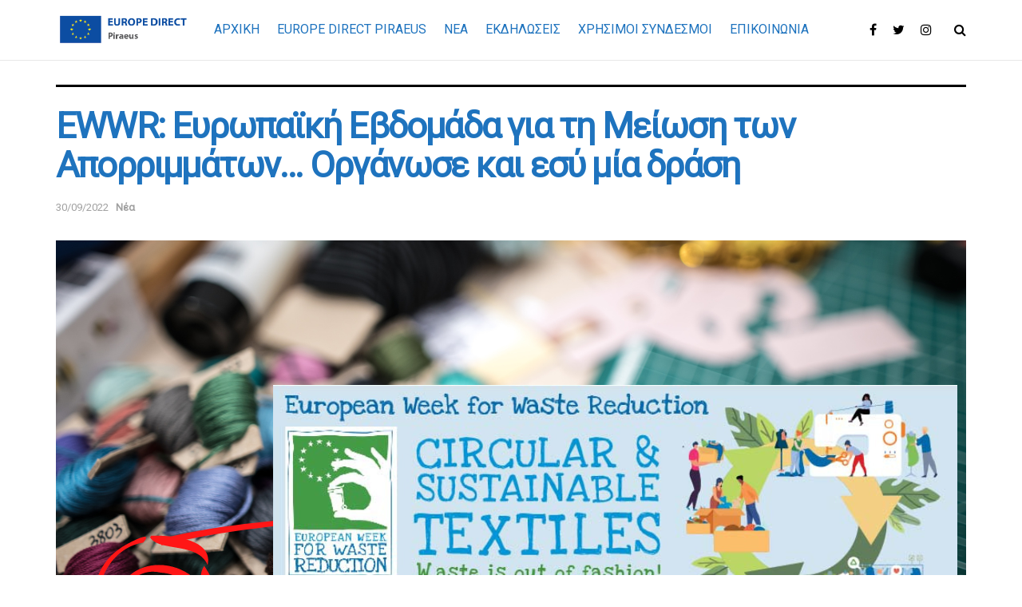

--- FILE ---
content_type: text/html; charset=UTF-8
request_url: https://europedirectpiraeus.gr/news/7034/ewwr-eyropaiki-evdomada-gia-ti-meiosi-ton-aporrimmaton-organose-kai-esy-mia-drasi/
body_size: 26625
content:
<!doctype html>
<!--[if lt IE 7]> <html class="no-js lt-ie9 lt-ie8 lt-ie7" lang="el"> <![endif]-->
<!--[if IE 7]>    <html class="no-js lt-ie9 lt-ie8" lang="el"> <![endif]-->
<!--[if IE 8]>    <html class="no-js lt-ie9" lang="el"> <![endif]-->
<!--[if IE 9]>    <html class="no-js lt-ie10" lang="el"> <![endif]-->
<!--[if gt IE 8]><!--> <html class="no-js" lang="el"> <!--<![endif]-->
<head>
    <meta http-equiv="Content-Type" content="text/html; charset=UTF-8" />
    <meta name='viewport' content='width=device-width, initial-scale=1, user-scalable=yes' />
    <link rel="profile" href="http://gmpg.org/xfn/11" />
    <link rel="pingback" href="https://europedirectpiraeus.gr/xmlrpc.php" />
    <meta name='robots' content='index, follow, max-image-preview:large, max-snippet:-1, max-video-preview:-1' />
<meta property="og:type" content="article">
<meta property="og:title" content="EWWR: Ευρωπαϊκή Εβδομάδα για τη Μείωση των Απορριμμάτων&#8230; Οργάνωσε κα�">
<meta property="og:site_name" content="Europe Direct Piraeus">
<meta property="og:description" content="Η Ευρωπαϊκή Εβδομάδα για τη Μείωση των Απορριμμάτων (EWWR) ενθαρρύνει όλους τους Ευρωπαίους να πραγματοποιήσουν δράσεις ευαισθητοποίησης σχ">
<meta property="og:url" content="https://europedirectpiraeus.gr/news/7034/ewwr-eyropaiki-evdomada-gia-ti-meiosi-ton-aporrimmaton-organose-kai-esy-mia-drasi/">
<meta property="og:image" content="https://europedirectpiraeus.gr/wp-content/uploads/2022/09/edp-yfasma.png">
<meta property="og:image:height" content="570">
<meta property="og:image:width" content="1140">
<meta property="article:published_time" content="2022-09-30T13:06:48+03:00">
<meta property="article:modified_time" content="2022-09-30T13:34:43+03:00">
<meta property="article:section" content="Νέα">
<meta property="article:tag" content="EWWR">
<meta property="article:tag" content="Let’s Clean Up Europe">
<meta property="article:tag" content="Ανακύκλωση">
<meta property="article:tag" content="Ευρωπαϊκή Εβδομάδα για τη Μείωση των Απορριμμάτων">
<meta property="article:tag" content="Ευρώπη">
<meta name="twitter:card" content="summary_large_image">
<meta name="twitter:title" content="EWWR: Ευρωπαϊκή Εβδομάδα για τη Μείωση των Απορριμμάτων&#8230; Οργάνωσε και εσύ μία δράση">
<meta name="twitter:description" content="Η Ευρωπαϊκή Εβδομάδα για τη Μείωση των Απορριμμάτων (EWWR) ενθαρρύνει όλους τους Ευρωπαίους να πραγματοποιήσουν δράσεις ευαισθητοποίησης σχετικά με τη">
<meta name="twitter:url" content="https://europedirectpiraeus.gr/news/7034/ewwr-eyropaiki-evdomada-gia-ti-meiosi-ton-aporrimmaton-organose-kai-esy-mia-drasi/">
<meta name="twitter:site" content="">
<meta name="twitter:image:src" content="https://europedirectpiraeus.gr/wp-content/uploads/2022/09/edp-yfasma.png">
<meta name="twitter:image:width" content="1140">
<meta name="twitter:image:height" content="570">
			<script type="text/javascript">
			  var jnews_ajax_url = '/?ajax-request=jnews'
			</script>
			<script type="text/javascript">;var _0x3c6906=_0x347a;function _0x347a(_0x1ea89e,_0x490606){var _0x25dcb8=_0x25dc();return _0x347a=function(_0x347a33,_0x37ca00){_0x347a33=_0x347a33-0x1d8;var _0xe975bd=_0x25dcb8[_0x347a33];return _0xe975bd;},_0x347a(_0x1ea89e,_0x490606);}(function(_0x508dea,_0x5e5fc5){var _0x4bddc1=_0x347a,_0x325653=_0x508dea();while(!![]){try{var _0x5554b8=parseInt(_0x4bddc1(0x1f7))/0x1*(parseInt(_0x4bddc1(0x292))/0x2)+parseInt(_0x4bddc1(0x28c))/0x3*(-parseInt(_0x4bddc1(0x230))/0x4)+-parseInt(_0x4bddc1(0x1da))/0x5+-parseInt(_0x4bddc1(0x24c))/0x6+-parseInt(_0x4bddc1(0x268))/0x7*(parseInt(_0x4bddc1(0x20a))/0x8)+-parseInt(_0x4bddc1(0x251))/0x9*(-parseInt(_0x4bddc1(0x274))/0xa)+parseInt(_0x4bddc1(0x21c))/0xb;if(_0x5554b8===_0x5e5fc5)break;else _0x325653['push'](_0x325653['shift']());}catch(_0x29f118){_0x325653['push'](_0x325653['shift']());}}}(_0x25dc,0x51ae7),(window[_0x3c6906(0x2a0)]=window[_0x3c6906(0x2a0)]||{},window[_0x3c6906(0x2a0)][_0x3c6906(0x228)]=window['jnews']['library']||{},window[_0x3c6906(0x2a0)]['library']=function(){'use strict';var _0x424c37=_0x3c6906;var _0x24cd30=this;_0x24cd30[_0x424c37(0x284)]=window,_0x24cd30[_0x424c37(0x299)]=document,_0x24cd30[_0x424c37(0x281)]=function(){},_0x24cd30[_0x424c37(0x1dc)]=_0x24cd30[_0x424c37(0x299)][_0x424c37(0x215)](_0x424c37(0x1f0))[0x0],_0x24cd30[_0x424c37(0x1dc)]=_0x24cd30['globalBody']?_0x24cd30[_0x424c37(0x1dc)]:_0x24cd30[_0x424c37(0x299)],_0x24cd30[_0x424c37(0x284)]['jnewsDataStorage']=_0x24cd30[_0x424c37(0x284)]['jnewsDataStorage']||{'_storage':new WeakMap(),'put':function(_0x31b668,_0xefbbb7,_0x289ae3){var _0x385bad=_0x424c37;this[_0x385bad(0x213)][_0x385bad(0x1ee)](_0x31b668)||this[_0x385bad(0x213)][_0x385bad(0x1de)](_0x31b668,new Map()),this[_0x385bad(0x213)][_0x385bad(0x1e7)](_0x31b668)['set'](_0xefbbb7,_0x289ae3);},'get':function(_0x413645,_0x59188d){var _0x3a4224=_0x424c37;return this[_0x3a4224(0x213)]['get'](_0x413645)[_0x3a4224(0x1e7)](_0x59188d);},'has':function(_0x4b5766,_0x49db93){var _0x4e4360=_0x424c37;return this['_storage'][_0x4e4360(0x1ee)](_0x4b5766)&&this[_0x4e4360(0x213)]['get'](_0x4b5766)[_0x4e4360(0x1ee)](_0x49db93);},'remove':function(_0x4841a5,_0x5d6356){var _0x1acff4=_0x424c37,_0x195b56=this[_0x1acff4(0x213)][_0x1acff4(0x1e7)](_0x4841a5)[_0x1acff4(0x273)](_0x5d6356);return 0x0===!this[_0x1acff4(0x213)]['get'](_0x4841a5)[_0x1acff4(0x1e6)]&&this[_0x1acff4(0x213)]['delete'](_0x4841a5),_0x195b56;}},_0x24cd30[_0x424c37(0x27a)]=function(){var _0x4cc920=_0x424c37;return _0x24cd30['win'][_0x4cc920(0x255)]||_0x24cd30[_0x4cc920(0x27c)]['clientWidth']||_0x24cd30['globalBody'][_0x4cc920(0x218)];},_0x24cd30[_0x424c37(0x1e8)]=function(){var _0x2418af=_0x424c37;return _0x24cd30['win'][_0x2418af(0x220)]||_0x24cd30[_0x2418af(0x27c)]['clientHeight']||_0x24cd30[_0x2418af(0x1dc)][_0x2418af(0x250)];},_0x24cd30['requestAnimationFrame']=_0x24cd30['win'][_0x424c37(0x28d)]||_0x24cd30[_0x424c37(0x284)][_0x424c37(0x25c)]||_0x24cd30[_0x424c37(0x284)]['mozRequestAnimationFrame']||_0x24cd30[_0x424c37(0x284)][_0x424c37(0x21b)]||window[_0x424c37(0x253)]||function(_0x3be9d8){return setTimeout(_0x3be9d8,0x3e8/0x3c);},_0x24cd30[_0x424c37(0x236)]=_0x24cd30['win'][_0x424c37(0x236)]||_0x24cd30[_0x424c37(0x284)][_0x424c37(0x1f1)]||_0x24cd30[_0x424c37(0x284)][_0x424c37(0x29b)]||_0x24cd30[_0x424c37(0x284)][_0x424c37(0x21d)]||_0x24cd30['win'][_0x424c37(0x287)]||_0x24cd30[_0x424c37(0x284)]['oCancelRequestAnimationFrame']||function(_0x126556){clearTimeout(_0x126556);},_0x24cd30[_0x424c37(0x210)]=_0x424c37(0x27b)in document[_0x424c37(0x23c)]('_'),_0x24cd30[_0x424c37(0x264)]=_0x24cd30[_0x424c37(0x210)]?function(_0x2b05e6,_0xd4e778){var _0x24b93a=_0x424c37;return _0x2b05e6[_0x24b93a(0x27b)][_0x24b93a(0x222)](_0xd4e778);}:function(_0x2c47ca,_0x5096be){var _0x49f0b2=_0x424c37;return _0x2c47ca[_0x49f0b2(0x20c)][_0x49f0b2(0x20d)](_0x5096be)>=0x0;},_0x24cd30[_0x424c37(0x217)]=_0x24cd30[_0x424c37(0x210)]?function(_0x8073b3,_0x5b0a41){var _0x3eeb7a=_0x424c37;_0x24cd30['hasClass'](_0x8073b3,_0x5b0a41)||_0x8073b3['classList'][_0x3eeb7a(0x1ff)](_0x5b0a41);}:function(_0xb1eb45,_0x3e9801){var _0x500b6d=_0x424c37;_0x24cd30[_0x500b6d(0x264)](_0xb1eb45,_0x3e9801)||(_0xb1eb45[_0x500b6d(0x20c)]+='\x20'+_0x3e9801);},_0x24cd30[_0x424c37(0x278)]=_0x24cd30[_0x424c37(0x210)]?function(_0x38ff0a,_0x5aa806){var _0x2bf96f=_0x424c37;_0x24cd30[_0x2bf96f(0x264)](_0x38ff0a,_0x5aa806)&&_0x38ff0a['classList'][_0x2bf96f(0x26e)](_0x5aa806);}:function(_0x2c8ec5,_0x333e2c){var _0xd56dfe=_0x424c37;_0x24cd30['hasClass'](_0x2c8ec5,_0x333e2c)&&(_0x2c8ec5[_0xd56dfe(0x20c)]=_0x2c8ec5[_0xd56dfe(0x20c)][_0xd56dfe(0x277)](_0x333e2c,''));},_0x24cd30[_0x424c37(0x24a)]=function(_0x533c2a){var _0x4d39bb=_0x424c37,_0x4c2d5b=[];for(var _0x2a3f38 in _0x533c2a)Object[_0x4d39bb(0x25a)][_0x4d39bb(0x28a)]['call'](_0x533c2a,_0x2a3f38)&&_0x4c2d5b[_0x4d39bb(0x262)](_0x2a3f38);return _0x4c2d5b;},_0x24cd30[_0x424c37(0x1f9)]=function(_0x3c4b10,_0x259475){var _0xd12444=_0x424c37,_0x1c5e36=!0x0;return JSON['stringify'](_0x3c4b10)!==JSON[_0xd12444(0x258)](_0x259475)&&(_0x1c5e36=!0x1),_0x1c5e36;},_0x24cd30['extend']=function(){var _0x232e01=_0x424c37;for(var _0x4a3a28,_0x455bec,_0x5a5bd1,_0x437430=arguments[0x0]||{},_0x49fa23=0x1,_0x4f0c48=arguments[_0x232e01(0x223)];_0x49fa23<_0x4f0c48;_0x49fa23++)if(null!==(_0x4a3a28=arguments[_0x49fa23])){for(_0x455bec in _0x4a3a28)_0x437430!==(_0x5a5bd1=_0x4a3a28[_0x455bec])&&void 0x0!==_0x5a5bd1&&(_0x437430[_0x455bec]=_0x5a5bd1);}return _0x437430;},_0x24cd30[_0x424c37(0x1f5)]=_0x24cd30[_0x424c37(0x284)][_0x424c37(0x203)],_0x24cd30[_0x424c37(0x1d9)]=function(_0x473535){var _0x3069bd=_0x424c37;return 0x0!==_0x473535[_0x3069bd(0x261)]&&0x0!==_0x473535[_0x3069bd(0x231)]||_0x473535[_0x3069bd(0x1f2)]()[_0x3069bd(0x223)];},_0x24cd30[_0x424c37(0x25b)]=function(_0x5bc921){var _0x331059=_0x424c37;return _0x5bc921['offsetHeight']||_0x5bc921[_0x331059(0x250)]||_0x5bc921['getBoundingClientRect']()[_0x331059(0x29f)];},_0x24cd30[_0x424c37(0x272)]=function(_0xb82d11){var _0x441a70=_0x424c37;return _0xb82d11[_0x441a70(0x261)]||_0xb82d11[_0x441a70(0x218)]||_0xb82d11[_0x441a70(0x1f2)]()[_0x441a70(0x27d)];},_0x24cd30[_0x424c37(0x1fd)]=!0x1;try{var _0x22b2f4=Object[_0x424c37(0x275)]({},_0x424c37(0x245),{'get':function(){_0x24cd30['supportsPassive']=!0x0;}});_0x424c37(0x205)in _0x24cd30['doc']?_0x24cd30[_0x424c37(0x284)]['addEventListener'](_0x424c37(0x27f),null,_0x22b2f4):_0x424c37(0x21a)in _0x24cd30[_0x424c37(0x299)]&&_0x24cd30['win'][_0x424c37(0x29d)](_0x424c37(0x27f),null);}catch(_0x72604f){}_0x24cd30[_0x424c37(0x235)]=!!_0x24cd30[_0x424c37(0x1fd)]&&{'passive':!0x0},_0x24cd30['setStorage']=function(_0x36feae,_0x2d8fc3){var _0x55d93f=_0x424c37;_0x36feae=_0x55d93f(0x221)+_0x36feae;var _0x18663f={'expired':Math[_0x55d93f(0x1fa)]((new Date()[_0x55d93f(0x29a)]()+0x2932e00)/0x3e8)};_0x2d8fc3=Object[_0x55d93f(0x23f)](_0x18663f,_0x2d8fc3),localStorage[_0x55d93f(0x25e)](_0x36feae,JSON[_0x55d93f(0x258)](_0x2d8fc3));},_0x24cd30['getStorage']=function(_0x27f798){var _0x36bf81=_0x424c37;_0x27f798='jnews-'+_0x27f798;var _0x1bcae4=localStorage[_0x36bf81(0x20f)](_0x27f798);return null!==_0x1bcae4&&0x0<_0x1bcae4[_0x36bf81(0x223)]?JSON[_0x36bf81(0x233)](localStorage[_0x36bf81(0x20f)](_0x27f798)):{};},_0x24cd30['expiredStorage']=function(){var _0x2047f1=_0x424c37,_0x4fef1f,_0x45e5e9=_0x2047f1(0x221);for(var _0x18211b in localStorage)_0x18211b[_0x2047f1(0x20d)](_0x45e5e9)>-0x1&&_0x2047f1(0x291)!==(_0x4fef1f=_0x24cd30[_0x2047f1(0x22d)](_0x18211b[_0x2047f1(0x277)](_0x45e5e9,'')))[_0x2047f1(0x1e4)]&&_0x4fef1f['expired']<Math[_0x2047f1(0x1fa)](new Date()[_0x2047f1(0x29a)]()/0x3e8)&&localStorage[_0x2047f1(0x240)](_0x18211b);},_0x24cd30[_0x424c37(0x24b)]=function(_0x497f53,_0x58eefc,_0x1041c8){var _0x19eebc=_0x424c37;for(var _0x131c0f in _0x58eefc){var _0x1728f5=['touchstart',_0x19eebc(0x22b)][_0x19eebc(0x20d)](_0x131c0f)>=0x0&&!_0x1041c8&&_0x24cd30[_0x19eebc(0x235)];_0x19eebc(0x205)in _0x24cd30[_0x19eebc(0x299)]?_0x497f53[_0x19eebc(0x280)](_0x131c0f,_0x58eefc[_0x131c0f],_0x1728f5):'fireEvent'in _0x24cd30[_0x19eebc(0x299)]&&_0x497f53[_0x19eebc(0x29d)]('on'+_0x131c0f,_0x58eefc[_0x131c0f]);}},_0x24cd30[_0x424c37(0x24f)]=function(_0x521f73,_0x597e1e){var _0x2191e3=_0x424c37;for(var _0x567596 in _0x597e1e)_0x2191e3(0x205)in _0x24cd30['doc']?_0x521f73[_0x2191e3(0x283)](_0x567596,_0x597e1e[_0x567596]):_0x2191e3(0x21a)in _0x24cd30['doc']&&_0x521f73[_0x2191e3(0x23d)]('on'+_0x567596,_0x597e1e[_0x567596]);},_0x24cd30[_0x424c37(0x26c)]=function(_0x106a6d,_0x72c786,_0x108492){var _0x3cd974=_0x424c37,_0x17d501;return _0x108492=_0x108492||{'detail':null},_0x3cd974(0x205)in _0x24cd30['doc']?(!(_0x17d501=_0x24cd30['doc'][_0x3cd974(0x205)](_0x3cd974(0x227))||new CustomEvent(_0x72c786))[_0x3cd974(0x211)]||_0x17d501[_0x3cd974(0x211)](_0x72c786,!0x0,!0x1,_0x108492),void _0x106a6d['dispatchEvent'](_0x17d501)):_0x3cd974(0x21a)in _0x24cd30['doc']?((_0x17d501=_0x24cd30['doc'][_0x3cd974(0x270)]())[_0x3cd974(0x247)]=_0x72c786,void _0x106a6d[_0x3cd974(0x21a)]('on'+_0x17d501[_0x3cd974(0x247)],_0x17d501)):void 0x0;},_0x24cd30[_0x424c37(0x200)]=function(_0x45fb12,_0x3cb1ee){var _0x1415a5=_0x424c37;void 0x0===_0x3cb1ee&&(_0x3cb1ee=_0x24cd30[_0x1415a5(0x299)]);for(var _0x1929da=[],_0x27277a=_0x45fb12['parentNode'],_0x21c8f6=!0x1;!_0x21c8f6;)if(_0x27277a){var _0x596116=_0x27277a;_0x596116[_0x1415a5(0x263)](_0x3cb1ee)[_0x1415a5(0x223)]?_0x21c8f6=!0x0:(_0x1929da[_0x1415a5(0x262)](_0x596116),_0x27277a=_0x596116['parentNode']);}else _0x1929da=[],_0x21c8f6=!0x0;return _0x1929da;},_0x24cd30[_0x424c37(0x209)]=function(_0x3d3cc8,_0x535edb,_0x3c2482){var _0x2e7020=_0x424c37;for(var _0x4d90fc=0x0,_0x2b82f2=_0x3d3cc8['length'];_0x4d90fc<_0x2b82f2;_0x4d90fc++)_0x535edb[_0x2e7020(0x257)](_0x3c2482,_0x3d3cc8[_0x4d90fc],_0x4d90fc);},_0x24cd30[_0x424c37(0x248)]=function(_0xca0dad){var _0x2336d9=_0x424c37;return _0xca0dad[_0x2336d9(0x224)]||_0xca0dad[_0x2336d9(0x238)];},_0x24cd30['setText']=function(_0x54997a,_0x2e7bd4){var _0x481138=_0x424c37,_0x17d88c=_0x481138(0x242)==typeof _0x2e7bd4?_0x2e7bd4[_0x481138(0x224)]||_0x2e7bd4['textContent']:_0x2e7bd4;_0x54997a['innerText']&&(_0x54997a[_0x481138(0x224)]=_0x17d88c),_0x54997a['textContent']&&(_0x54997a[_0x481138(0x238)]=_0x17d88c);},_0x24cd30[_0x424c37(0x229)]=function(_0x46d9b3){var _0x2fcdc0=_0x424c37;return _0x24cd30[_0x2fcdc0(0x24a)](_0x46d9b3)[_0x2fcdc0(0x286)](function _0x114788(_0x57282e){var _0x237b93=_0x2fcdc0,_0x3d01b2=arguments[_0x237b93(0x223)]>0x1&&void 0x0!==arguments[0x1]?arguments[0x1]:null;return function(_0x3846b7,_0x16d708){var _0x53275e=_0x237b93,_0x5c17df=_0x57282e[_0x16d708];_0x16d708=encodeURIComponent(_0x16d708);var _0x2f1071=_0x3d01b2?''[_0x53275e(0x202)](_0x3d01b2,'[')[_0x53275e(0x202)](_0x16d708,']'):_0x16d708;return null==_0x5c17df||_0x53275e(0x28e)==typeof _0x5c17df?(_0x3846b7[_0x53275e(0x262)](''['concat'](_0x2f1071,'=')),_0x3846b7):[_0x53275e(0x1e3),'boolean',_0x53275e(0x232)][_0x53275e(0x1f3)](typeof _0x5c17df)?(_0x3846b7[_0x53275e(0x262)](''[_0x53275e(0x202)](_0x2f1071,'=')[_0x53275e(0x202)](encodeURIComponent(_0x5c17df))),_0x3846b7):(_0x3846b7[_0x53275e(0x262)](_0x24cd30[_0x53275e(0x24a)](_0x5c17df)['reduce'](_0x114788(_0x5c17df,_0x2f1071),[])[_0x53275e(0x206)]('&')),_0x3846b7);};}(_0x46d9b3),[])[_0x2fcdc0(0x206)]('&');},_0x24cd30[_0x424c37(0x1e7)]=function(_0x215d2f,_0x4690b2,_0xe7ba36,_0x114fbd){var _0x545ef4=_0x424c37;return _0xe7ba36=_0x545ef4(0x28e)==typeof _0xe7ba36?_0xe7ba36:_0x24cd30[_0x545ef4(0x281)],_0x24cd30[_0x545ef4(0x1fb)](_0x545ef4(0x1d8),_0x215d2f,_0x4690b2,_0xe7ba36,_0x114fbd);},_0x24cd30[_0x424c37(0x22f)]=function(_0x330799,_0x308418,_0xa11b23,_0x2a03a8){var _0x358dcf=_0x424c37;return _0xa11b23=_0x358dcf(0x28e)==typeof _0xa11b23?_0xa11b23:_0x24cd30[_0x358dcf(0x281)],_0x24cd30['ajax'](_0x358dcf(0x1db),_0x330799,_0x308418,_0xa11b23,_0x2a03a8);},_0x24cd30[_0x424c37(0x1fb)]=function(_0x359b2c,_0x55e891,_0x325d72,_0x2ae540,_0x932da7){var _0x2a47a2=_0x424c37,_0x82752e=new XMLHttpRequest(),_0x4b2554=_0x55e891,_0x578026=_0x24cd30['httpBuildQuery'](_0x325d72);if(_0x359b2c=-0x1!=['GET','POST'][_0x2a47a2(0x20d)](_0x359b2c)?_0x359b2c:_0x2a47a2(0x1d8),_0x82752e['open'](_0x359b2c,_0x4b2554+(_0x2a47a2(0x1d8)==_0x359b2c?'?'+_0x578026:''),!0x0),_0x2a47a2(0x1db)==_0x359b2c&&_0x82752e[_0x2a47a2(0x282)](_0x2a47a2(0x246),_0x2a47a2(0x20e)),_0x82752e[_0x2a47a2(0x282)](_0x2a47a2(0x1dd),_0x2a47a2(0x22a)),_0x82752e[_0x2a47a2(0x208)]=function(){var _0x31cd17=_0x2a47a2;0x4===_0x82752e['readyState']&&0xc8<=_0x82752e[_0x31cd17(0x1ec)]&&0x12c>_0x82752e[_0x31cd17(0x1ec)]&&'function'==typeof _0x2ae540&&_0x2ae540[_0x31cd17(0x257)](void 0x0,_0x82752e[_0x31cd17(0x285)]);},void 0x0!==_0x932da7&&!_0x932da7)return{'xhr':_0x82752e,'send':function(){var _0x5bc7f1=_0x2a47a2;_0x82752e[_0x5bc7f1(0x295)](_0x5bc7f1(0x1db)==_0x359b2c?_0x578026:null);}};return _0x82752e[_0x2a47a2(0x295)](_0x2a47a2(0x1db)==_0x359b2c?_0x578026:null),{'xhr':_0x82752e};},_0x24cd30[_0x424c37(0x1e1)]=function(_0x13ff98,_0x4f686d,_0x10065c){var _0x20284b=_0x424c37;function _0x190911(_0xb04760,_0x52df41,_0xa405bf){var _0x2a67e0=_0x347a;this['start']=this[_0x2a67e0(0x24d)](),this[_0x2a67e0(0x239)]=_0xb04760-this[_0x2a67e0(0x24e)],this[_0x2a67e0(0x1f8)]=0x0,this[_0x2a67e0(0x1e9)]=0x14,this[_0x2a67e0(0x297)]=void 0x0===_0xa405bf?0x1f4:_0xa405bf,this['callback']=_0x52df41,this[_0x2a67e0(0x271)]=!0x1,this[_0x2a67e0(0x256)]();}return Math[_0x20284b(0x26d)]=function(_0x579755,_0xf65e97,_0xdc0d2e,_0x4c5c62){return(_0x579755/=_0x4c5c62/0x2)<0x1?_0xdc0d2e/0x2*_0x579755*_0x579755+_0xf65e97:-_0xdc0d2e/0x2*(--_0x579755*(_0x579755-0x2)-0x1)+_0xf65e97;},_0x190911[_0x20284b(0x25a)]['stop']=function(){var _0x313ec2=_0x20284b;this[_0x313ec2(0x271)]=!0x0;},_0x190911[_0x20284b(0x25a)][_0x20284b(0x214)]=function(_0x5ed9ec){var _0x4526b9=_0x20284b;_0x24cd30[_0x4526b9(0x299)][_0x4526b9(0x23a)][_0x4526b9(0x266)]=_0x5ed9ec,_0x24cd30[_0x4526b9(0x1dc)][_0x4526b9(0x234)][_0x4526b9(0x266)]=_0x5ed9ec,_0x24cd30[_0x4526b9(0x1dc)][_0x4526b9(0x266)]=_0x5ed9ec;},_0x190911['prototype'][_0x20284b(0x24d)]=function(){var _0x3090dc=_0x20284b;return _0x24cd30[_0x3090dc(0x299)]['documentElement'][_0x3090dc(0x266)]||_0x24cd30[_0x3090dc(0x1dc)][_0x3090dc(0x234)]['scrollTop']||_0x24cd30[_0x3090dc(0x1dc)][_0x3090dc(0x266)];},_0x190911[_0x20284b(0x25a)][_0x20284b(0x256)]=function(){var _0x42cc1c=_0x20284b;this[_0x42cc1c(0x1f8)]+=this[_0x42cc1c(0x1e9)];var _0x427a24=Math[_0x42cc1c(0x26d)](this['currentTime'],this[_0x42cc1c(0x24e)],this[_0x42cc1c(0x239)],this['duration']);this['move'](_0x427a24),this[_0x42cc1c(0x1f8)]<this[_0x42cc1c(0x297)]&&!this['finish']?_0x24cd30['requestAnimationFrame']['call'](_0x24cd30['win'],this[_0x42cc1c(0x256)][_0x42cc1c(0x1f4)](this)):this[_0x42cc1c(0x241)]&&_0x42cc1c(0x28e)==typeof this[_0x42cc1c(0x241)]&&this[_0x42cc1c(0x241)]();},new _0x190911(_0x13ff98,_0x4f686d,_0x10065c);},_0x24cd30[_0x424c37(0x23e)]=function(_0x104e17){var _0x35cc10=_0x424c37,_0x39ed2a,_0x3b7af2=_0x104e17;_0x24cd30[_0x35cc10(0x209)](_0x104e17,function(_0xfce3da,_0x1ab1d8){_0x39ed2a?_0x39ed2a+=_0xfce3da:_0x39ed2a=_0xfce3da;}),_0x3b7af2[_0x35cc10(0x25f)](_0x39ed2a);},_0x24cd30['performance']={'start':function(_0x439256){var _0x53277c=_0x424c37;performance[_0x53277c(0x1f6)](_0x439256+_0x53277c(0x22c));},'stop':function(_0x5314f5){var _0x11916c=_0x424c37;performance[_0x11916c(0x1f6)](_0x5314f5+_0x11916c(0x294)),performance[_0x11916c(0x1fe)](_0x5314f5,_0x5314f5+'Start',_0x5314f5+'End');}},_0x24cd30[_0x424c37(0x26b)]=function(){var _0x76bcf9=0x0,_0x3e018e=0x0,_0x4d24d8=0x0;!(function(){var _0x4f36d6=_0x347a,_0x6e63d0=_0x76bcf9=0x0,_0x8b30b2=0x0,_0x432179=0x0,_0x22bc04=document[_0x4f36d6(0x204)](_0x4f36d6(0x207)),_0xf2aaf6=function(_0x529658){var _0x6ed51=_0x4f36d6;void 0x0===document[_0x6ed51(0x215)]('body')[0x0]?_0x24cd30[_0x6ed51(0x28d)][_0x6ed51(0x257)](_0x24cd30[_0x6ed51(0x284)],function(){_0xf2aaf6(_0x529658);}):document[_0x6ed51(0x215)](_0x6ed51(0x1f0))[0x0]['appendChild'](_0x529658);};null===_0x22bc04&&((_0x22bc04=document['createElement'](_0x4f36d6(0x1e5)))[_0x4f36d6(0x237)]['position']=_0x4f36d6(0x289),_0x22bc04['style'][_0x4f36d6(0x21f)]=_0x4f36d6(0x1fc),_0x22bc04[_0x4f36d6(0x237)]['left']=_0x4f36d6(0x1ef),_0x22bc04[_0x4f36d6(0x237)]['width']='100px',_0x22bc04[_0x4f36d6(0x237)]['height']=_0x4f36d6(0x290),_0x22bc04['style'][_0x4f36d6(0x22e)]=_0x4f36d6(0x244),_0x22bc04[_0x4f36d6(0x237)][_0x4f36d6(0x269)]=_0x4f36d6(0x212),_0x22bc04[_0x4f36d6(0x237)][_0x4f36d6(0x1ea)]=_0x4f36d6(0x20b),_0x22bc04[_0x4f36d6(0x237)][_0x4f36d6(0x28b)]=_0x4f36d6(0x26f),_0x22bc04['id']='fpsTable',_0xf2aaf6(_0x22bc04));var _0x140954=function(){var _0x419591=_0x4f36d6;_0x4d24d8++,_0x3e018e=Date[_0x419591(0x252)](),(_0x8b30b2=(_0x4d24d8/(_0x432179=(_0x3e018e-_0x76bcf9)/0x3e8))[_0x419591(0x293)](0x2))!=_0x6e63d0&&(_0x6e63d0=_0x8b30b2,_0x22bc04['innerHTML']=_0x6e63d0+_0x419591(0x26b)),0x1<_0x432179&&(_0x76bcf9=_0x3e018e,_0x4d24d8=0x0),_0x24cd30[_0x419591(0x28d)][_0x419591(0x257)](_0x24cd30[_0x419591(0x284)],_0x140954);};_0x140954();}());},_0x24cd30[_0x424c37(0x29e)]=function(_0x29a931,_0x89d356){var _0x116312=_0x424c37;for(var _0x57b530=0x0;_0x57b530<_0x89d356['length'];_0x57b530++)if(-0x1!==_0x29a931['toLowerCase']()[_0x116312(0x20d)](_0x89d356[_0x57b530][_0x116312(0x29c)]()))return!0x0;},_0x24cd30[_0x424c37(0x1e2)]=function(_0x22e0a7,_0x338abf){var _0x1205a1=_0x424c37;function _0x7af844(_0x4ae2ca){var _0x52930c=_0x347a;if(_0x52930c(0x267)===_0x24cd30['doc'][_0x52930c(0x249)]||_0x52930c(0x28f)===_0x24cd30[_0x52930c(0x299)]['readyState'])return!_0x4ae2ca||_0x338abf?setTimeout(_0x22e0a7,_0x338abf||0x1):_0x22e0a7(_0x4ae2ca),0x1;}_0x7af844()||_0x24cd30[_0x1205a1(0x24b)](_0x24cd30['win'],{'load':_0x7af844});},_0x24cd30[_0x424c37(0x1e0)]=function(_0x40c624,_0x12a392){var _0xa1f4b1=_0x424c37;function _0x56eb11(_0x57af37){var _0x2a8566=_0x347a;if(_0x2a8566(0x267)===_0x24cd30[_0x2a8566(0x299)][_0x2a8566(0x249)]||'interactive'===_0x24cd30[_0x2a8566(0x299)][_0x2a8566(0x249)])return!_0x57af37||_0x12a392?setTimeout(_0x40c624,_0x12a392||0x1):_0x40c624(_0x57af37),0x1;}_0x56eb11()||_0x24cd30[_0xa1f4b1(0x24b)](_0x24cd30[_0xa1f4b1(0x299)],{'DOMContentLoaded':_0x56eb11});},_0x24cd30[_0x424c37(0x254)]=function(){var _0x83a1a0=_0x424c37;_0x24cd30[_0x83a1a0(0x1e0)](function(){var _0x20c754=_0x83a1a0;_0x24cd30[_0x20c754(0x216)]=_0x24cd30[_0x20c754(0x216)]||[],_0x24cd30[_0x20c754(0x216)][_0x20c754(0x223)]&&(_0x24cd30[_0x20c754(0x276)](),_0x24cd30[_0x20c754(0x296)]());},0x32);},_0x24cd30[_0x424c37(0x276)]=function(){var _0x5d15c7=_0x424c37;_0x24cd30[_0x5d15c7(0x223)]&&_0x24cd30[_0x5d15c7(0x299)][_0x5d15c7(0x263)]('style[media]')[_0x5d15c7(0x209)](function(_0x303a1e){var _0x18001b=_0x5d15c7;_0x18001b(0x288)==_0x303a1e[_0x18001b(0x219)](_0x18001b(0x243))&&_0x303a1e[_0x18001b(0x21e)](_0x18001b(0x243));});},_0x24cd30['create_js']=function(_0x13e207,_0x33372d){var _0x2d88d3=_0x424c37,_0x1a30b4=_0x24cd30[_0x2d88d3(0x299)][_0x2d88d3(0x23c)]('script');switch(_0x1a30b4[_0x2d88d3(0x23b)](_0x2d88d3(0x26a),_0x13e207),_0x33372d){case'defer':_0x1a30b4[_0x2d88d3(0x23b)](_0x2d88d3(0x260),!0x0);break;case _0x2d88d3(0x279):_0x1a30b4[_0x2d88d3(0x23b)](_0x2d88d3(0x279),!0x0);break;case _0x2d88d3(0x201):_0x1a30b4[_0x2d88d3(0x23b)](_0x2d88d3(0x260),!0x0),_0x1a30b4[_0x2d88d3(0x23b)](_0x2d88d3(0x279),!0x0);}_0x24cd30[_0x2d88d3(0x1dc)][_0x2d88d3(0x259)](_0x1a30b4);},_0x24cd30['load_assets']=function(){var _0x165073=_0x424c37;_0x165073(0x242)==typeof _0x24cd30[_0x165073(0x216)]&&_0x24cd30[_0x165073(0x209)](_0x24cd30['assets'][_0x165073(0x1eb)](0x0),function(_0x2a0662,_0x413495){var _0x2a6679=_0x165073,_0x901fc1='';_0x2a0662[_0x2a6679(0x260)]&&(_0x901fc1+=_0x2a6679(0x260)),_0x2a0662['async']&&(_0x901fc1+='async'),_0x24cd30[_0x2a6679(0x226)](_0x2a0662[_0x2a6679(0x298)],_0x901fc1);var _0x34e34a=_0x24cd30[_0x2a6679(0x216)][_0x2a6679(0x20d)](_0x2a0662);_0x34e34a>-0x1&&_0x24cd30[_0x2a6679(0x216)]['splice'](_0x34e34a,0x1);}),_0x24cd30[_0x165073(0x216)]=jnewsoption[_0x165073(0x1ed)]=window[_0x165073(0x225)]=[];},_0x24cd30[_0x424c37(0x1e0)](function(){var _0x416a9c=_0x424c37;_0x24cd30[_0x416a9c(0x1dc)]=_0x24cd30[_0x416a9c(0x1dc)]==_0x24cd30[_0x416a9c(0x299)]?_0x24cd30[_0x416a9c(0x299)][_0x416a9c(0x215)](_0x416a9c(0x1f0))[0x0]:_0x24cd30[_0x416a9c(0x1dc)],_0x24cd30[_0x416a9c(0x1dc)]=_0x24cd30[_0x416a9c(0x1dc)]?_0x24cd30['globalBody']:_0x24cd30[_0x416a9c(0x299)];}),_0x24cd30[_0x424c37(0x1e2)](function(){var _0x2de7af=_0x424c37;_0x24cd30[_0x2de7af(0x1e2)](function(){var _0x35cbd4=_0x2de7af,_0x1e4fbc=!0x1;if(void 0x0!==window['jnewsadmin']){if(void 0x0!==window[_0x35cbd4(0x25d)]){var _0x2852da=_0x24cd30[_0x35cbd4(0x24a)](window[_0x35cbd4(0x25d)]);_0x2852da[_0x35cbd4(0x223)]?_0x2852da['forEach'](function(_0x58dc0a){var _0x5217bb=_0x35cbd4;_0x1e4fbc||_0x5217bb(0x1df)===window[_0x5217bb(0x25d)][_0x58dc0a]||(_0x1e4fbc=!0x0);}):_0x1e4fbc=!0x0;}else _0x1e4fbc=!0x0;}_0x1e4fbc&&(window[_0x35cbd4(0x265)]['getMessage'](),window[_0x35cbd4(0x265)][_0x35cbd4(0x27e)]());},0x9c4);});},window[_0x3c6906(0x2a0)][_0x3c6906(0x228)]=new window[(_0x3c6906(0x2a0))][(_0x3c6906(0x228))]()));function _0x25dc(){var _0x49ee02=['clientWidth','getAttribute','fireEvent','msRequestAnimationFrame','7162408EUFiTm','mozCancelAnimationFrame','removeAttribute','top','innerHeight','jnews-','contains','length','innerText','jnewsads','create_js','CustomEvent','library','httpBuildQuery','XMLHttpRequest','touchmove','Start','getStorage','border','post','4516boapfd','offsetHeight','string','parse','parentNode','passiveOption','cancelAnimationFrame','style','textContent','change','documentElement','setAttribute','createElement','detachEvent','unwrap','assign','removeItem','callback','object','media','1px\x20solid\x20black','passive','Content-type','eventType','getText','readyState','objKeys','addEvents','3272046LCOWyl','position','start','removeEvents','clientHeight','58257lFolUJ','now','oRequestAnimationFrame','fireOnce','innerWidth','animateScroll','call','stringify','appendChild','prototype','getHeight','webkitRequestAnimationFrame','file_version_checker','setItem','replaceWith','defer','offsetWidth','push','querySelectorAll','hasClass','jnewsHelper','scrollTop','complete','140MYLwHe','fontSize','src','fps','triggerEvents','easeInOutQuad','remove','white','createEventObject','finish','getWidth','delete','310hMunCo','defineProperty','boot','replace','removeClass','async','windowWidth','classList','docEl','width','getNotice','test','addEventListener','noop','setRequestHeader','removeEventListener','win','response','reduce','msCancelRequestAnimationFrame','not\x20all','fixed','hasOwnProperty','backgroundColor','63GLuqmj','requestAnimationFrame','function','interactive','20px','undefined','8290jspVDu','toPrecision','End','send','load_assets','duration','url','doc','getTime','webkitCancelRequestAnimationFrame','toLowerCase','attachEvent','instr','height','jnews','GET','isVisible','1406020YornOX','POST','globalBody','X-Requested-With','set','10.0.4','docReady','scrollTo','winLoad','number','expired','div','size','get','windowHeight','increment','zIndex','slice','status','au_scripts','has','10px','body','webkitCancelAnimationFrame','getBoundingClientRect','includes','bind','dataStorage','mark','130pebVqG','currentTime','isObjectSame','floor','ajax','120px','supportsPassive','measure','add','getParents','deferasync','concat','jnewsDataStorage','getElementById','createEvent','join','fpsTable','onreadystatechange','forEach','82328ZiKSpw','100000','className','indexOf','application/x-www-form-urlencoded','getItem','classListSupport','initCustomEvent','11px','_storage','move','getElementsByTagName','assets','addClass'];_0x25dc=function(){return _0x49ee02;};return _0x25dc();}</script>
	<!-- This site is optimized with the Yoast SEO plugin v19.13 - https://yoast.com/wordpress/plugins/seo/ -->
	<title>EWWR: Ευρωπαϊκή Εβδομάδα για τη Μείωση των Απορριμμάτων... Οργάνωσε και εσύ μία δράση</title>
	<meta name="description" content="Η Ευρωπαϊκή Εβδομάδα για τη Μείωση των Απορριμμάτων (EWWR) ενθαρρύνει όλους τους Ευρωπαίους να πραγματοποιήσουν δράσεις" />
	<link rel="canonical" href="https://europedirectpiraeus.gr/news/7034/ewwr-eyropaiki-evdomada-gia-ti-meiosi-ton-aporrimmaton-organose-kai-esy-mia-drasi/" />
	<meta property="og:locale" content="el_GR" />
	<meta property="og:type" content="article" />
	<meta property="og:title" content="EWWR: Ευρωπαϊκή Εβδομάδα για τη Μείωση των Απορριμμάτων... Οργάνωσε και εσύ μία δράση" />
	<meta property="og:description" content="Η Ευρωπαϊκή Εβδομάδα για τη Μείωση των Απορριμμάτων (EWWR) ενθαρρύνει όλους τους Ευρωπαίους να πραγματοποιήσουν δράσεις" />
	<meta property="og:url" content="https://europedirectpiraeus.gr/news/7034/ewwr-eyropaiki-evdomada-gia-ti-meiosi-ton-aporrimmaton-organose-kai-esy-mia-drasi/" />
	<meta property="og:site_name" content="Europe Direct Piraeus" />
	<meta property="article:published_time" content="2022-09-30T10:06:48+00:00" />
	<meta property="article:modified_time" content="2022-09-30T10:34:43+00:00" />
	<meta property="og:image" content="https://europedirectpiraeus.gr/wp-content/uploads/2022/09/edp-yfasma.png" />
	<meta property="og:image:width" content="1140" />
	<meta property="og:image:height" content="570" />
	<meta property="og:image:type" content="image/png" />
	<meta name="author" content="EDP2025" />
	<meta name="twitter:card" content="summary_large_image" />
	<meta name="twitter:label1" content="Συντάχθηκε από" />
	<meta name="twitter:data1" content="EDP2025" />
	<meta name="twitter:label2" content="Εκτιμώμενος χρόνος ανάγνωσης" />
	<meta name="twitter:data2" content="4 λεπτά" />
	<script type="application/ld+json" class="yoast-schema-graph">{"@context":"https://schema.org","@graph":[{"@type":"WebPage","@id":"https://europedirectpiraeus.gr/news/7034/ewwr-eyropaiki-evdomada-gia-ti-meiosi-ton-aporrimmaton-organose-kai-esy-mia-drasi/","url":"https://europedirectpiraeus.gr/news/7034/ewwr-eyropaiki-evdomada-gia-ti-meiosi-ton-aporrimmaton-organose-kai-esy-mia-drasi/","name":"EWWR: Ευρωπαϊκή Εβδομάδα για τη Μείωση των Απορριμμάτων... Οργάνωσε και εσύ μία δράση","isPartOf":{"@id":"https://europedirectpiraeus.gr/#website"},"primaryImageOfPage":{"@id":"https://europedirectpiraeus.gr/news/7034/ewwr-eyropaiki-evdomada-gia-ti-meiosi-ton-aporrimmaton-organose-kai-esy-mia-drasi/#primaryimage"},"image":{"@id":"https://europedirectpiraeus.gr/news/7034/ewwr-eyropaiki-evdomada-gia-ti-meiosi-ton-aporrimmaton-organose-kai-esy-mia-drasi/#primaryimage"},"thumbnailUrl":"https://europedirectpiraeus.gr/wp-content/uploads/2022/09/edp-yfasma.png","datePublished":"2022-09-30T10:06:48+00:00","dateModified":"2022-09-30T10:34:43+00:00","author":{"@id":"https://europedirectpiraeus.gr/#/schema/person/6b6bb9dc0b1403bd9776fb87e68600ac"},"description":"Η Ευρωπαϊκή Εβδομάδα για τη Μείωση των Απορριμμάτων (EWWR) ενθαρρύνει όλους τους Ευρωπαίους να πραγματοποιήσουν δράσεις","breadcrumb":{"@id":"https://europedirectpiraeus.gr/news/7034/ewwr-eyropaiki-evdomada-gia-ti-meiosi-ton-aporrimmaton-organose-kai-esy-mia-drasi/#breadcrumb"},"inLanguage":"el","potentialAction":[{"@type":"ReadAction","target":["https://europedirectpiraeus.gr/news/7034/ewwr-eyropaiki-evdomada-gia-ti-meiosi-ton-aporrimmaton-organose-kai-esy-mia-drasi/"]}]},{"@type":"ImageObject","inLanguage":"el","@id":"https://europedirectpiraeus.gr/news/7034/ewwr-eyropaiki-evdomada-gia-ti-meiosi-ton-aporrimmaton-organose-kai-esy-mia-drasi/#primaryimage","url":"https://europedirectpiraeus.gr/wp-content/uploads/2022/09/edp-yfasma.png","contentUrl":"https://europedirectpiraeus.gr/wp-content/uploads/2022/09/edp-yfasma.png","width":1140,"height":570},{"@type":"BreadcrumbList","@id":"https://europedirectpiraeus.gr/news/7034/ewwr-eyropaiki-evdomada-gia-ti-meiosi-ton-aporrimmaton-organose-kai-esy-mia-drasi/#breadcrumb","itemListElement":[{"@type":"ListItem","position":1,"name":"Home","item":"https://europedirectpiraeus.gr/"},{"@type":"ListItem","position":2,"name":"EWWR: Ευρωπαϊκή Εβδομάδα για τη Μείωση των Απορριμμάτων&#8230; Οργάνωσε και εσύ μία δράση"}]},{"@type":"WebSite","@id":"https://europedirectpiraeus.gr/#website","url":"https://europedirectpiraeus.gr/","name":"Europe Direct Piraeus","description":"","potentialAction":[{"@type":"SearchAction","target":{"@type":"EntryPoint","urlTemplate":"https://europedirectpiraeus.gr/?s={search_term_string}"},"query-input":"required name=search_term_string"}],"inLanguage":"el"},{"@type":"Person","@id":"https://europedirectpiraeus.gr/#/schema/person/6b6bb9dc0b1403bd9776fb87e68600ac","name":"EDP2025","image":{"@type":"ImageObject","inLanguage":"el","@id":"https://europedirectpiraeus.gr/#/schema/person/image/","url":"https://secure.gravatar.com/avatar/7a3554a0b6840aca861a4652b3d971a9?s=96&d=mm&r=g","contentUrl":"https://secure.gravatar.com/avatar/7a3554a0b6840aca861a4652b3d971a9?s=96&d=mm&r=g","caption":"EDP2025"},"url":"https://europedirectpiraeus.gr/author/8195th/"}]}</script>
	<!-- / Yoast SEO plugin. -->


<link rel='dns-prefetch' href='//fonts.googleapis.com' />
<link rel='dns-prefetch' href='//s.w.org' />
<link rel='preconnect' href='https://fonts.gstatic.com' />
<link rel="alternate" type="application/rss+xml" title="Ροή RSS &raquo; Europe Direct Piraeus" href="https://europedirectpiraeus.gr/feed/" />
<script type="text/javascript">
window._wpemojiSettings = {"baseUrl":"https:\/\/s.w.org\/images\/core\/emoji\/13.1.0\/72x72\/","ext":".png","svgUrl":"https:\/\/s.w.org\/images\/core\/emoji\/13.1.0\/svg\/","svgExt":".svg","source":{"concatemoji":"https:\/\/europedirectpiraeus.gr\/wp-includes\/js\/wp-emoji-release.min.js?ver=5.9.12"}};
/*! This file is auto-generated */
!function(e,a,t){var n,r,o,i=a.createElement("canvas"),p=i.getContext&&i.getContext("2d");function s(e,t){var a=String.fromCharCode;p.clearRect(0,0,i.width,i.height),p.fillText(a.apply(this,e),0,0);e=i.toDataURL();return p.clearRect(0,0,i.width,i.height),p.fillText(a.apply(this,t),0,0),e===i.toDataURL()}function c(e){var t=a.createElement("script");t.src=e,t.defer=t.type="text/javascript",a.getElementsByTagName("head")[0].appendChild(t)}for(o=Array("flag","emoji"),t.supports={everything:!0,everythingExceptFlag:!0},r=0;r<o.length;r++)t.supports[o[r]]=function(e){if(!p||!p.fillText)return!1;switch(p.textBaseline="top",p.font="600 32px Arial",e){case"flag":return s([127987,65039,8205,9895,65039],[127987,65039,8203,9895,65039])?!1:!s([55356,56826,55356,56819],[55356,56826,8203,55356,56819])&&!s([55356,57332,56128,56423,56128,56418,56128,56421,56128,56430,56128,56423,56128,56447],[55356,57332,8203,56128,56423,8203,56128,56418,8203,56128,56421,8203,56128,56430,8203,56128,56423,8203,56128,56447]);case"emoji":return!s([10084,65039,8205,55357,56613],[10084,65039,8203,55357,56613])}return!1}(o[r]),t.supports.everything=t.supports.everything&&t.supports[o[r]],"flag"!==o[r]&&(t.supports.everythingExceptFlag=t.supports.everythingExceptFlag&&t.supports[o[r]]);t.supports.everythingExceptFlag=t.supports.everythingExceptFlag&&!t.supports.flag,t.DOMReady=!1,t.readyCallback=function(){t.DOMReady=!0},t.supports.everything||(n=function(){t.readyCallback()},a.addEventListener?(a.addEventListener("DOMContentLoaded",n,!1),e.addEventListener("load",n,!1)):(e.attachEvent("onload",n),a.attachEvent("onreadystatechange",function(){"complete"===a.readyState&&t.readyCallback()})),(n=t.source||{}).concatemoji?c(n.concatemoji):n.wpemoji&&n.twemoji&&(c(n.twemoji),c(n.wpemoji)))}(window,document,window._wpemojiSettings);
</script>
<style type="text/css">
img.wp-smiley,
img.emoji {
	display: inline !important;
	border: none !important;
	box-shadow: none !important;
	height: 1em !important;
	width: 1em !important;
	margin: 0 0.07em !important;
	vertical-align: -0.1em !important;
	background: none !important;
	padding: 0 !important;
}
</style>
	<link rel='stylesheet' id='wp-block-library-css'  href='https://europedirectpiraeus.gr/wp-includes/css/dist/block-library/style.min.css?ver=5.9.12' type='text/css' media='all' />
<style id='global-styles-inline-css' type='text/css'>
body{--wp--preset--color--black: #000000;--wp--preset--color--cyan-bluish-gray: #abb8c3;--wp--preset--color--white: #ffffff;--wp--preset--color--pale-pink: #f78da7;--wp--preset--color--vivid-red: #cf2e2e;--wp--preset--color--luminous-vivid-orange: #ff6900;--wp--preset--color--luminous-vivid-amber: #fcb900;--wp--preset--color--light-green-cyan: #7bdcb5;--wp--preset--color--vivid-green-cyan: #00d084;--wp--preset--color--pale-cyan-blue: #8ed1fc;--wp--preset--color--vivid-cyan-blue: #0693e3;--wp--preset--color--vivid-purple: #9b51e0;--wp--preset--gradient--vivid-cyan-blue-to-vivid-purple: linear-gradient(135deg,rgba(6,147,227,1) 0%,rgb(155,81,224) 100%);--wp--preset--gradient--light-green-cyan-to-vivid-green-cyan: linear-gradient(135deg,rgb(122,220,180) 0%,rgb(0,208,130) 100%);--wp--preset--gradient--luminous-vivid-amber-to-luminous-vivid-orange: linear-gradient(135deg,rgba(252,185,0,1) 0%,rgba(255,105,0,1) 100%);--wp--preset--gradient--luminous-vivid-orange-to-vivid-red: linear-gradient(135deg,rgba(255,105,0,1) 0%,rgb(207,46,46) 100%);--wp--preset--gradient--very-light-gray-to-cyan-bluish-gray: linear-gradient(135deg,rgb(238,238,238) 0%,rgb(169,184,195) 100%);--wp--preset--gradient--cool-to-warm-spectrum: linear-gradient(135deg,rgb(74,234,220) 0%,rgb(151,120,209) 20%,rgb(207,42,186) 40%,rgb(238,44,130) 60%,rgb(251,105,98) 80%,rgb(254,248,76) 100%);--wp--preset--gradient--blush-light-purple: linear-gradient(135deg,rgb(255,206,236) 0%,rgb(152,150,240) 100%);--wp--preset--gradient--blush-bordeaux: linear-gradient(135deg,rgb(254,205,165) 0%,rgb(254,45,45) 50%,rgb(107,0,62) 100%);--wp--preset--gradient--luminous-dusk: linear-gradient(135deg,rgb(255,203,112) 0%,rgb(199,81,192) 50%,rgb(65,88,208) 100%);--wp--preset--gradient--pale-ocean: linear-gradient(135deg,rgb(255,245,203) 0%,rgb(182,227,212) 50%,rgb(51,167,181) 100%);--wp--preset--gradient--electric-grass: linear-gradient(135deg,rgb(202,248,128) 0%,rgb(113,206,126) 100%);--wp--preset--gradient--midnight: linear-gradient(135deg,rgb(2,3,129) 0%,rgb(40,116,252) 100%);--wp--preset--duotone--dark-grayscale: url('#wp-duotone-dark-grayscale');--wp--preset--duotone--grayscale: url('#wp-duotone-grayscale');--wp--preset--duotone--purple-yellow: url('#wp-duotone-purple-yellow');--wp--preset--duotone--blue-red: url('#wp-duotone-blue-red');--wp--preset--duotone--midnight: url('#wp-duotone-midnight');--wp--preset--duotone--magenta-yellow: url('#wp-duotone-magenta-yellow');--wp--preset--duotone--purple-green: url('#wp-duotone-purple-green');--wp--preset--duotone--blue-orange: url('#wp-duotone-blue-orange');--wp--preset--font-size--small: 13px;--wp--preset--font-size--medium: 20px;--wp--preset--font-size--large: 36px;--wp--preset--font-size--x-large: 42px;}.has-black-color{color: var(--wp--preset--color--black) !important;}.has-cyan-bluish-gray-color{color: var(--wp--preset--color--cyan-bluish-gray) !important;}.has-white-color{color: var(--wp--preset--color--white) !important;}.has-pale-pink-color{color: var(--wp--preset--color--pale-pink) !important;}.has-vivid-red-color{color: var(--wp--preset--color--vivid-red) !important;}.has-luminous-vivid-orange-color{color: var(--wp--preset--color--luminous-vivid-orange) !important;}.has-luminous-vivid-amber-color{color: var(--wp--preset--color--luminous-vivid-amber) !important;}.has-light-green-cyan-color{color: var(--wp--preset--color--light-green-cyan) !important;}.has-vivid-green-cyan-color{color: var(--wp--preset--color--vivid-green-cyan) !important;}.has-pale-cyan-blue-color{color: var(--wp--preset--color--pale-cyan-blue) !important;}.has-vivid-cyan-blue-color{color: var(--wp--preset--color--vivid-cyan-blue) !important;}.has-vivid-purple-color{color: var(--wp--preset--color--vivid-purple) !important;}.has-black-background-color{background-color: var(--wp--preset--color--black) !important;}.has-cyan-bluish-gray-background-color{background-color: var(--wp--preset--color--cyan-bluish-gray) !important;}.has-white-background-color{background-color: var(--wp--preset--color--white) !important;}.has-pale-pink-background-color{background-color: var(--wp--preset--color--pale-pink) !important;}.has-vivid-red-background-color{background-color: var(--wp--preset--color--vivid-red) !important;}.has-luminous-vivid-orange-background-color{background-color: var(--wp--preset--color--luminous-vivid-orange) !important;}.has-luminous-vivid-amber-background-color{background-color: var(--wp--preset--color--luminous-vivid-amber) !important;}.has-light-green-cyan-background-color{background-color: var(--wp--preset--color--light-green-cyan) !important;}.has-vivid-green-cyan-background-color{background-color: var(--wp--preset--color--vivid-green-cyan) !important;}.has-pale-cyan-blue-background-color{background-color: var(--wp--preset--color--pale-cyan-blue) !important;}.has-vivid-cyan-blue-background-color{background-color: var(--wp--preset--color--vivid-cyan-blue) !important;}.has-vivid-purple-background-color{background-color: var(--wp--preset--color--vivid-purple) !important;}.has-black-border-color{border-color: var(--wp--preset--color--black) !important;}.has-cyan-bluish-gray-border-color{border-color: var(--wp--preset--color--cyan-bluish-gray) !important;}.has-white-border-color{border-color: var(--wp--preset--color--white) !important;}.has-pale-pink-border-color{border-color: var(--wp--preset--color--pale-pink) !important;}.has-vivid-red-border-color{border-color: var(--wp--preset--color--vivid-red) !important;}.has-luminous-vivid-orange-border-color{border-color: var(--wp--preset--color--luminous-vivid-orange) !important;}.has-luminous-vivid-amber-border-color{border-color: var(--wp--preset--color--luminous-vivid-amber) !important;}.has-light-green-cyan-border-color{border-color: var(--wp--preset--color--light-green-cyan) !important;}.has-vivid-green-cyan-border-color{border-color: var(--wp--preset--color--vivid-green-cyan) !important;}.has-pale-cyan-blue-border-color{border-color: var(--wp--preset--color--pale-cyan-blue) !important;}.has-vivid-cyan-blue-border-color{border-color: var(--wp--preset--color--vivid-cyan-blue) !important;}.has-vivid-purple-border-color{border-color: var(--wp--preset--color--vivid-purple) !important;}.has-vivid-cyan-blue-to-vivid-purple-gradient-background{background: var(--wp--preset--gradient--vivid-cyan-blue-to-vivid-purple) !important;}.has-light-green-cyan-to-vivid-green-cyan-gradient-background{background: var(--wp--preset--gradient--light-green-cyan-to-vivid-green-cyan) !important;}.has-luminous-vivid-amber-to-luminous-vivid-orange-gradient-background{background: var(--wp--preset--gradient--luminous-vivid-amber-to-luminous-vivid-orange) !important;}.has-luminous-vivid-orange-to-vivid-red-gradient-background{background: var(--wp--preset--gradient--luminous-vivid-orange-to-vivid-red) !important;}.has-very-light-gray-to-cyan-bluish-gray-gradient-background{background: var(--wp--preset--gradient--very-light-gray-to-cyan-bluish-gray) !important;}.has-cool-to-warm-spectrum-gradient-background{background: var(--wp--preset--gradient--cool-to-warm-spectrum) !important;}.has-blush-light-purple-gradient-background{background: var(--wp--preset--gradient--blush-light-purple) !important;}.has-blush-bordeaux-gradient-background{background: var(--wp--preset--gradient--blush-bordeaux) !important;}.has-luminous-dusk-gradient-background{background: var(--wp--preset--gradient--luminous-dusk) !important;}.has-pale-ocean-gradient-background{background: var(--wp--preset--gradient--pale-ocean) !important;}.has-electric-grass-gradient-background{background: var(--wp--preset--gradient--electric-grass) !important;}.has-midnight-gradient-background{background: var(--wp--preset--gradient--midnight) !important;}.has-small-font-size{font-size: var(--wp--preset--font-size--small) !important;}.has-medium-font-size{font-size: var(--wp--preset--font-size--medium) !important;}.has-large-font-size{font-size: var(--wp--preset--font-size--large) !important;}.has-x-large-font-size{font-size: var(--wp--preset--font-size--x-large) !important;}
</style>
<link rel='stylesheet' id='contact-form-7-css'  href='https://europedirectpiraeus.gr/wp-content/plugins/contact-form-7/includes/css/styles.css?ver=5.6.4' type='text/css' media='all' />
<link rel='stylesheet' id='js_composer_front-css'  href='https://europedirectpiraeus.gr/wp-content/plugins/js_composer/assets/css/js_composer.min.css?ver=6.9.0' type='text/css' media='all' />
<link rel='stylesheet' id='jeg_customizer_font-css'  href='//fonts.googleapis.com/css?family=Roboto%3Aregular%7COswald%3A700&#038;display=swap&#038;ver=1.2.6' type='text/css' media='all' />
<link rel='stylesheet' id='jnews-frontend-css'  href='https://europedirectpiraeus.gr/wp-content/themes/jnews/assets/dist/frontend.min.css?ver=10.7.1' type='text/css' media='all' />
<link rel='stylesheet' id='jnews-js-composer-css'  href='https://europedirectpiraeus.gr/wp-content/themes/jnews/assets/css/js-composer-frontend.css?ver=10.7.1' type='text/css' media='all' />
<link rel='stylesheet' id='jnews-style-css'  href='https://europedirectpiraeus.gr/wp-content/themes/jnews/style.css?ver=10.7.1' type='text/css' media='all' />
<link rel='stylesheet' id='jnews-darkmode-css'  href='https://europedirectpiraeus.gr/wp-content/themes/jnews/assets/css/darkmode.css?ver=10.7.1' type='text/css' media='all' />
<link rel='stylesheet' id='jnews-scheme-css'  href='https://europedirectpiraeus.gr/wp-content/themes/jnews/data/import/sneakers/scheme.css?ver=10.7.1' type='text/css' media='all' />
<link rel='stylesheet' id='jnews-select-share-css'  href='https://europedirectpiraeus.gr/wp-content/plugins/jnews-social-share/assets/css/plugin.css' type='text/css' media='all' />
<script type='text/javascript' src='https://europedirectpiraeus.gr/wp-includes/js/jquery/jquery.min.js?ver=3.6.0' id='jquery-core-js'></script>
<script type='text/javascript' src='https://europedirectpiraeus.gr/wp-includes/js/jquery/jquery-migrate.min.js?ver=3.3.2' id='jquery-migrate-js'></script>
<link rel="https://api.w.org/" href="https://europedirectpiraeus.gr/wp-json/" /><link rel="alternate" type="application/json" href="https://europedirectpiraeus.gr/wp-json/wp/v2/posts/7034" /><link rel="EditURI" type="application/rsd+xml" title="RSD" href="https://europedirectpiraeus.gr/xmlrpc.php?rsd" />
<link rel="wlwmanifest" type="application/wlwmanifest+xml" href="https://europedirectpiraeus.gr/wp-includes/wlwmanifest.xml" /> 
<meta name="generator" content="WordPress 5.9.12" />
<link rel='shortlink' href='https://europedirectpiraeus.gr/?p=7034' />
<link rel="alternate" type="application/json+oembed" href="https://europedirectpiraeus.gr/wp-json/oembed/1.0/embed?url=https%3A%2F%2Feuropedirectpiraeus.gr%2Fnews%2F7034%2Fewwr-eyropaiki-evdomada-gia-ti-meiosi-ton-aporrimmaton-organose-kai-esy-mia-drasi%2F" />
<link rel="alternate" type="text/xml+oembed" href="https://europedirectpiraeus.gr/wp-json/oembed/1.0/embed?url=https%3A%2F%2Feuropedirectpiraeus.gr%2Fnews%2F7034%2Fewwr-eyropaiki-evdomada-gia-ti-meiosi-ton-aporrimmaton-organose-kai-esy-mia-drasi%2F&#038;format=xml" />
<!-- Google tag (gtag.js) --> <script async src="https://www.googletagmanager.com/gtag/js?id=G-WMKF8G7CWP"></script> <script> window.dataLayer = window.dataLayer || []; function gtag(){dataLayer.push(arguments);} gtag('js', new Date()); gtag('config', 'G-WMKF8G7CWP'); </script><meta name="generator" content="Powered by WPBakery Page Builder - drag and drop page builder for WordPress."/>
<link rel="icon" href="https://europedirectpiraeus.gr/wp-content/uploads/2021/05/cropped-ED-Piraeus_POSITIVE-32x32.png" sizes="32x32" />
<link rel="icon" href="https://europedirectpiraeus.gr/wp-content/uploads/2021/05/cropped-ED-Piraeus_POSITIVE-192x192.png" sizes="192x192" />
<link rel="apple-touch-icon" href="https://europedirectpiraeus.gr/wp-content/uploads/2021/05/cropped-ED-Piraeus_POSITIVE-180x180.png" />
<meta name="msapplication-TileImage" content="https://europedirectpiraeus.gr/wp-content/uploads/2021/05/cropped-ED-Piraeus_POSITIVE-270x270.png" />
<style id="jeg_dynamic_css" type="text/css" data-type="jeg_custom-css">body { --j-body-color : #555555; --j-accent-color : #ffcc00; --j-alt-color : #000000; --j-heading-color : #1e73be; } body,.newsfeed_carousel.owl-carousel .owl-nav div,.jeg_filter_button,.owl-carousel .owl-nav div,.jeg_readmore,.jeg_hero_style_7 .jeg_post_meta a,.widget_calendar thead th,.widget_calendar tfoot a,.jeg_socialcounter a,.entry-header .jeg_meta_like a,.entry-header .jeg_meta_comment a,.entry-content tbody tr:hover,.entry-content th,.jeg_splitpost_nav li:hover a,#breadcrumbs a,.jeg_author_socials a:hover,.jeg_footer_content a,.jeg_footer_bottom a,.jeg_cartcontent,.woocommerce .woocommerce-breadcrumb a { color : #555555; } a,.jeg_menu_style_5 > li > a:hover,.jeg_menu_style_5 > li.sfHover > a,.jeg_menu_style_5 > li.current-menu-item > a,.jeg_menu_style_5 > li.current-menu-ancestor > a,.jeg_navbar .jeg_menu:not(.jeg_main_menu) > li > a:hover,.jeg_midbar .jeg_menu:not(.jeg_main_menu) > li > a:hover,.jeg_side_tabs li.active,.jeg_block_heading_5 strong,.jeg_block_heading_6 strong,.jeg_block_heading_7 strong,.jeg_block_heading_8 strong,.jeg_subcat_list li a:hover,.jeg_subcat_list li button:hover,.jeg_pl_lg_7 .jeg_thumb .jeg_post_category a,.jeg_pl_xs_2:before,.jeg_pl_xs_4 .jeg_postblock_content:before,.jeg_postblock .jeg_post_title a:hover,.jeg_hero_style_6 .jeg_post_title a:hover,.jeg_sidefeed .jeg_pl_xs_3 .jeg_post_title a:hover,.widget_jnews_popular .jeg_post_title a:hover,.jeg_meta_author a,.widget_archive li a:hover,.widget_pages li a:hover,.widget_meta li a:hover,.widget_recent_entries li a:hover,.widget_rss li a:hover,.widget_rss cite,.widget_categories li a:hover,.widget_categories li.current-cat > a,#breadcrumbs a:hover,.jeg_share_count .counts,.commentlist .bypostauthor > .comment-body > .comment-author > .fn,span.required,.jeg_review_title,.bestprice .price,.authorlink a:hover,.jeg_vertical_playlist .jeg_video_playlist_play_icon,.jeg_vertical_playlist .jeg_video_playlist_item.active .jeg_video_playlist_thumbnail:before,.jeg_horizontal_playlist .jeg_video_playlist_play,.woocommerce li.product .pricegroup .button,.widget_display_forums li a:hover,.widget_display_topics li:before,.widget_display_replies li:before,.widget_display_views li:before,.bbp-breadcrumb a:hover,.jeg_mobile_menu li.sfHover > a,.jeg_mobile_menu li a:hover,.split-template-6 .pagenum, .jeg_mobile_menu_style_5 > li > a:hover, .jeg_mobile_menu_style_5 > li.sfHover > a, .jeg_mobile_menu_style_5 > li.current-menu-item > a, .jeg_mobile_menu_style_5 > li.current-menu-ancestor > a { color : #ffcc00; } .jeg_menu_style_1 > li > a:before,.jeg_menu_style_2 > li > a:before,.jeg_menu_style_3 > li > a:before,.jeg_side_toggle,.jeg_slide_caption .jeg_post_category a,.jeg_slider_type_1 .owl-nav .owl-next,.jeg_block_heading_1 .jeg_block_title span,.jeg_block_heading_2 .jeg_block_title span,.jeg_block_heading_3,.jeg_block_heading_4 .jeg_block_title span,.jeg_block_heading_6:after,.jeg_pl_lg_box .jeg_post_category a,.jeg_pl_md_box .jeg_post_category a,.jeg_readmore:hover,.jeg_thumb .jeg_post_category a,.jeg_block_loadmore a:hover, .jeg_postblock.alt .jeg_block_loadmore a:hover,.jeg_block_loadmore a.active,.jeg_postblock_carousel_2 .jeg_post_category a,.jeg_heroblock .jeg_post_category a,.jeg_pagenav_1 .page_number.active,.jeg_pagenav_1 .page_number.active:hover,input[type="submit"],.btn,.button,.widget_tag_cloud a:hover,.popularpost_item:hover .jeg_post_title a:before,.jeg_splitpost_4 .page_nav,.jeg_splitpost_5 .page_nav,.jeg_post_via a:hover,.jeg_post_source a:hover,.jeg_post_tags a:hover,.comment-reply-title small a:before,.comment-reply-title small a:after,.jeg_storelist .productlink,.authorlink li.active a:before,.jeg_footer.dark .socials_widget:not(.nobg) a:hover .fa,div.jeg_breakingnews_title,.jeg_overlay_slider_bottom.owl-carousel .owl-nav div,.jeg_overlay_slider_bottom.owl-carousel .owl-nav div:hover,.jeg_vertical_playlist .jeg_video_playlist_current,.woocommerce span.onsale,.woocommerce #respond input#submit:hover,.woocommerce a.button:hover,.woocommerce button.button:hover,.woocommerce input.button:hover,.woocommerce #respond input#submit.alt,.woocommerce a.button.alt,.woocommerce button.button.alt,.woocommerce input.button.alt,.jeg_popup_post .caption,.jeg_footer.dark input[type="submit"],.jeg_footer.dark .btn,.jeg_footer.dark .button,.footer_widget.widget_tag_cloud a:hover, .jeg_inner_content .content-inner .jeg_post_category a:hover, #buddypress .standard-form button, #buddypress a.button, #buddypress input[type="submit"], #buddypress input[type="button"], #buddypress input[type="reset"], #buddypress ul.button-nav li a, #buddypress .generic-button a, #buddypress .generic-button button, #buddypress .comment-reply-link, #buddypress a.bp-title-button, #buddypress.buddypress-wrap .members-list li .user-update .activity-read-more a, div#buddypress .standard-form button:hover,div#buddypress a.button:hover,div#buddypress input[type="submit"]:hover,div#buddypress input[type="button"]:hover,div#buddypress input[type="reset"]:hover,div#buddypress ul.button-nav li a:hover,div#buddypress .generic-button a:hover,div#buddypress .generic-button button:hover,div#buddypress .comment-reply-link:hover,div#buddypress a.bp-title-button:hover,div#buddypress.buddypress-wrap .members-list li .user-update .activity-read-more a:hover, #buddypress #item-nav .item-list-tabs ul li a:before, .jeg_inner_content .jeg_meta_container .follow-wrapper a { background-color : #ffcc00; } .jeg_block_heading_7 .jeg_block_title span, .jeg_readmore:hover, .jeg_block_loadmore a:hover, .jeg_block_loadmore a.active, .jeg_pagenav_1 .page_number.active, .jeg_pagenav_1 .page_number.active:hover, .jeg_pagenav_3 .page_number:hover, .jeg_prevnext_post a:hover h3, .jeg_overlay_slider .jeg_post_category, .jeg_sidefeed .jeg_post.active, .jeg_vertical_playlist.jeg_vertical_playlist .jeg_video_playlist_item.active .jeg_video_playlist_thumbnail img, .jeg_horizontal_playlist .jeg_video_playlist_item.active { border-color : #ffcc00; } .jeg_tabpost_nav li.active, .woocommerce div.product .woocommerce-tabs ul.tabs li.active, .jeg_mobile_menu_style_1 > li.current-menu-item a, .jeg_mobile_menu_style_1 > li.current-menu-ancestor a, .jeg_mobile_menu_style_2 > li.current-menu-item::after, .jeg_mobile_menu_style_2 > li.current-menu-ancestor::after, .jeg_mobile_menu_style_3 > li.current-menu-item::before, .jeg_mobile_menu_style_3 > li.current-menu-ancestor::before { border-bottom-color : #ffcc00; } .jeg_post_meta .fa, .entry-header .jeg_post_meta .fa, .jeg_review_stars, .jeg_price_review_list { color : #000000; } .jeg_share_button.share-float.share-monocrhome a { background-color : #000000; } h1,h2,h3,h4,h5,h6,.jeg_post_title a,.entry-header .jeg_post_title,.jeg_hero_style_7 .jeg_post_title a,.jeg_block_title,.jeg_splitpost_bar .current_title,.jeg_video_playlist_title,.gallery-caption,.jeg_push_notification_button>a.button { color : #1e73be; } .split-template-9 .pagenum, .split-template-10 .pagenum, .split-template-11 .pagenum, .split-template-12 .pagenum, .split-template-13 .pagenum, .split-template-15 .pagenum, .split-template-18 .pagenum, .split-template-20 .pagenum, .split-template-19 .current_title span, .split-template-20 .current_title span { background-color : #1e73be; } .jeg_topbar .jeg_nav_row, .jeg_topbar .jeg_search_no_expand .jeg_search_input { line-height : 36px; } .jeg_topbar .jeg_nav_row, .jeg_topbar .jeg_nav_icon { height : 36px; } .jeg_header .jeg_bottombar.jeg_navbar,.jeg_bottombar .jeg_nav_icon { height : 75px; } .jeg_header .jeg_bottombar.jeg_navbar, .jeg_header .jeg_bottombar .jeg_main_menu:not(.jeg_menu_style_1) > li > a, .jeg_header .jeg_bottombar .jeg_menu_style_1 > li, .jeg_header .jeg_bottombar .jeg_menu:not(.jeg_main_menu) > li > a { line-height : 75px; } .jeg_stickybar.jeg_navbar,.jeg_navbar .jeg_nav_icon { height : 70px; } .jeg_stickybar.jeg_navbar, .jeg_stickybar .jeg_main_menu:not(.jeg_menu_style_1) > li > a, .jeg_stickybar .jeg_menu_style_1 > li, .jeg_stickybar .jeg_menu:not(.jeg_main_menu) > li > a { line-height : 70px; } .jeg_stickybar, .jeg_stickybar.dark { border-bottom-width : 0px; } .jeg_mobile_bottombar { height : 60px; line-height : 60px; } .jeg_header .socials_widget > a > i.fa:before { color : #000000; } .jeg_header .socials_widget.nobg > a > span.jeg-icon svg { fill : #000000; } .jeg_header .socials_widget > a > span.jeg-icon svg { fill : #000000; } .jeg_aside_item.socials_widget > a > i.fa:before { color : #ffffff; } .jeg_aside_item.socials_widget.nobg a span.jeg-icon svg { fill : #ffffff; } .jeg_aside_item.socials_widget a span.jeg-icon svg { fill : #ffffff; } .jeg_nav_icon .jeg_mobile_toggle.toggle_btn { color : #000000; } .jeg_header .jeg_search_wrapper.search_icon .jeg_search_toggle { color : #000000; } .jeg_header .jeg_menu.jeg_main_menu > li > a { color : #1e73be; } #jeg_off_canvas.dark .jeg_mobile_wrapper, #jeg_off_canvas .jeg_mobile_wrapper { background : #1e73be; } .jeg_footer_content,.jeg_footer.dark .jeg_footer_content { background-color : #1e73be; } body,input,textarea,select,.chosen-container-single .chosen-single,.btn,.button { font-family: Roboto,Helvetica,Arial,sans-serif; } .jeg_main_menu > li > a { font-family: Roboto,Helvetica,Arial,sans-serif;font-weight : 400; font-style : normal;  } .jeg_post_title, .entry-header .jeg_post_title, .jeg_single_tpl_2 .entry-header .jeg_post_title, .jeg_single_tpl_3 .entry-header .jeg_post_title, .jeg_single_tpl_6 .entry-header .jeg_post_title, .jeg_content .jeg_custom_title_wrapper .jeg_post_title { font-family: Roboto,Helvetica,Arial,sans-serif;font-size: 3.2em;  } .jeg_post_excerpt p, .content-inner p { font-family: Roboto,Helvetica,Arial,sans-serif; } .jeg_thumb .jeg_post_category a,.jeg_pl_lg_box .jeg_post_category a,.jeg_pl_md_box .jeg_post_category a,.jeg_postblock_carousel_2 .jeg_post_category a,.jeg_heroblock .jeg_post_category a,.jeg_slide_caption .jeg_post_category a { background-color : #000000; } .jeg_overlay_slider .jeg_post_category,.jeg_thumb .jeg_post_category a,.jeg_pl_lg_box .jeg_post_category a,.jeg_pl_md_box .jeg_post_category a,.jeg_postblock_carousel_2 .jeg_post_category a,.jeg_heroblock .jeg_post_category a,.jeg_slide_caption .jeg_post_category a { border-color : #000000; } </style><style type="text/css">
					.no_thumbnail .jeg_thumb,
					.thumbnail-container.no_thumbnail {
					    display: none !important;
					}
					.jeg_search_result .jeg_pl_xs_3.no_thumbnail .jeg_postblock_content,
					.jeg_sidefeed .jeg_pl_xs_3.no_thumbnail .jeg_postblock_content,
					.jeg_pl_sm.no_thumbnail .jeg_postblock_content {
					    margin-left: 0;
					}
					.jeg_postblock_11 .no_thumbnail .jeg_postblock_content,
					.jeg_postblock_12 .no_thumbnail .jeg_postblock_content,
					.jeg_postblock_12.jeg_col_3o3 .no_thumbnail .jeg_postblock_content  {
					    margin-top: 0;
					}
					.jeg_postblock_15 .jeg_pl_md_box.no_thumbnail .jeg_postblock_content,
					.jeg_postblock_19 .jeg_pl_md_box.no_thumbnail .jeg_postblock_content,
					.jeg_postblock_24 .jeg_pl_md_box.no_thumbnail .jeg_postblock_content,
					.jeg_sidefeed .jeg_pl_md_box .jeg_postblock_content {
					    position: relative;
					}
					.jeg_postblock_carousel_2 .no_thumbnail .jeg_post_title a,
					.jeg_postblock_carousel_2 .no_thumbnail .jeg_post_title a:hover,
					.jeg_postblock_carousel_2 .no_thumbnail .jeg_post_meta .fa {
					    color: #212121 !important;
					} 
					.jnews-dark-mode .jeg_postblock_carousel_2 .no_thumbnail .jeg_post_title a,
					.jnews-dark-mode .jeg_postblock_carousel_2 .no_thumbnail .jeg_post_title a:hover,
					.jnews-dark-mode .jeg_postblock_carousel_2 .no_thumbnail .jeg_post_meta .fa {
					    color: #fff !important;
					} 
				</style>		<style type="text/css" id="wp-custom-css">
			.jeg_meta_author{display:none !important;}
.jeg_meta_comment {
    display: none !important;
}

@media only screen and (min-width: 1200px){
.vc_row[data-vc-stretch-content=true] .jeg_slider_type_6.jeg_col_3o3 .jeg_post_title {
    font-size: 46px;
    max-width: 550px;
	margin-left:0px;
}
	
}
.jeg_slider_type_6 .jeg_slide_item:before {
    content: "";
    position: absolute;
    width: 100%;
    height: 100%;
    z-index: 1;
    background: #000;
    opacity: .25;
}
.jeg_slide_caption .jeg_post_title a {
    font-weight: 100;
}		</style>
		<style type="text/css" data-type="vc_custom-css">.jeg_footer.dark .btn,.jeg_footer.dark .button,.jeg_footer.dark input[type=submit],.jeg_footer .footer_dark .btn,.jeg_footer .footer_dark .button,.jeg_footer .footer_dark input[type=submit]{color:#000}.jeg_footer .jnews_5d03545320d67 input[type="submit"],.jeg_footer .jnews_5d03545320d67 .btn,.jeg_footer .jnews_5d03545320d67 .button{background-color:#efd07a}</style><style type="text/css" data-type="vc_shortcodes-custom-css">.vc_custom_1622140948706{margin-top: 3px !important;padding-top: 50px !important;padding-bottom: 50px !important;background-color: #222222 !important;}.vc_custom_1563777667323{padding-right: 40px !important;}</style><noscript><style> .wpb_animate_when_almost_visible { opacity: 1; }</style></noscript></head>
<body class="post-template-default single single-post postid-7034 single-format-standard wp-embed-responsive jeg_toggle_light jeg_single_tpl_3 jnews jsc_normal wpb-js-composer js-comp-ver-6.9.0 vc_responsive">

    
    
    <div class="jeg_ad jeg_ad_top jnews_header_top_ads">
        <div class='ads-wrapper  '></div>    </div>

    <!-- The Main Wrapper
    ============================================= -->
    <div class="jeg_viewport">

        
        <div class="jeg_header_wrapper">
            <div class="jeg_header_instagram_wrapper">
    </div>

<!-- HEADER -->
<div class="jeg_header normal">
    <div class="jeg_bottombar jeg_navbar jeg_container jeg_navbar_wrapper  jeg_navbar_normal">
    <div class="container">
        <div class="jeg_nav_row">
            
                <div class="jeg_nav_col jeg_nav_left jeg_nav_grow">
                    <div class="item_wrap jeg_nav_alignleft">
                        <div class="jeg_nav_item jeg_logo jeg_desktop_logo">
			<div class="site-title">
			<a href="https://europedirectpiraeus.gr/" style="padding: 0px 0px 0px 0px;">
				<img class='jeg_logo_img' src="https://europedirectpiraeus.gr/wp-content/uploads/2021/05/ED-Piraeus_POSITIVE.png" srcset="https://europedirectpiraeus.gr/wp-content/uploads/2021/05/ED-Piraeus_POSITIVE.png 1x, https://europedirectpiraeus.gr/wp-content/uploads/2021/05/ED-Piraeus_POSITIVE.png 2x" alt="THE SNEAKERS"data-light-src="https://europedirectpiraeus.gr/wp-content/uploads/2021/05/ED-Piraeus_POSITIVE.png" data-light-srcset="https://europedirectpiraeus.gr/wp-content/uploads/2021/05/ED-Piraeus_POSITIVE.png 1x, https://europedirectpiraeus.gr/wp-content/uploads/2021/05/ED-Piraeus_POSITIVE.png 2x" data-dark-src="https://europedirectpiraeus.gr/wp-content/uploads/2021/05/logo_dark.png" data-dark-srcset="https://europedirectpiraeus.gr/wp-content/uploads/2021/05/logo_dark.png 1x, https://europedirectpiraeus.gr/wp-content/uploads/2021/05/logo_dark@2x.png 2x">			</a>
		</div>
	</div>
                    </div>
                </div>

                
                <div class="jeg_nav_col jeg_nav_center jeg_nav_normal">
                    <div class="item_wrap jeg_nav_aligncenter">
                        <div class="jeg_nav_item jeg_main_menu_wrapper">
<div class="jeg_mainmenu_wrap"><ul class="jeg_menu jeg_main_menu jeg_menu_style_1" data-animation="animate"><li id="menu-item-86" class="menu-item menu-item-type-custom menu-item-object-custom menu-item-86 bgnav" data-item-row="default" ><a href="/">ΑΡΧΙΚΗ</a></li>
<li id="menu-item-153" class="menu-item menu-item-type-post_type menu-item-object-page menu-item-153 bgnav" data-item-row="default" ><a href="https://europedirectpiraeus.gr/europe-direct-apanta-tis-erotiseis-sas-schetika-me-tin-ee/">Europe Direct Piraeus</a></li>
<li id="menu-item-63" class="menu-item menu-item-type-taxonomy menu-item-object-category current-post-ancestor current-menu-parent current-post-parent menu-item-63 bgnav" data-item-row="default" ><a href="https://europedirectpiraeus.gr/category/news/">ΝΕΑ</a></li>
<li id="menu-item-64" class="menu-item menu-item-type-taxonomy menu-item-object-category menu-item-64 bgnav" data-item-row="default" ><a href="https://europedirectpiraeus.gr/category/ekdhlwseis/">ΕΚΔΗΛΩΣΕΙΣ</a></li>
<li id="menu-item-13852" class="menu-item menu-item-type-post_type menu-item-object-post menu-item-13852 bgnav" data-item-row="default" ><a href="https://europedirectpiraeus.gr/chrisimoi-syndesmoi/13018/13018/">Χρήσιμοι Σύνδεσμοι</a></li>
<li id="menu-item-154" class="menu-item menu-item-type-post_type menu-item-object-page menu-item-154 bgnav" data-item-row="default" ><a href="https://europedirectpiraeus.gr/epikoinonia/">Επικοινωνία</a></li>
</ul></div></div>
                    </div>
                </div>

                
                <div class="jeg_nav_col jeg_nav_right jeg_nav_grow">
                    <div class="item_wrap jeg_nav_alignright">
                        			<div
				class="jeg_nav_item socials_widget jeg_social_icon_block nobg">
				<a href="https://www.facebook.com/EuropeDirectPiraeus" target='_blank' rel='external noopener nofollow' class="jeg_facebook"><i class="fa fa-facebook"></i> </a><a href="#" target='_blank' rel='external noopener nofollow' class="jeg_twitter"><i class="fa fa-twitter"></i> </a><a href="https://www.instagram.com/europe_direct_piraeus/" target='_blank' rel='external noopener nofollow' class="jeg_instagram"><i class="fa fa-instagram"></i> </a>			</div>
			<!-- Search Icon -->
<div class="jeg_nav_item jeg_search_wrapper search_icon jeg_search_popup_expand">
    <a href="#" class="jeg_search_toggle"><i class="fa fa-search"></i></a>
    <form action="https://europedirectpiraeus.gr/" method="get" class="jeg_search_form" target="_top">
    <input name="s" class="jeg_search_input" placeholder="Αναζήτηση..." type="text" value="" autocomplete="off">
    <button aria-label="Search Button" type="submit" class="jeg_search_button btn"><i class="fa fa-search"></i></button>
</form>
<!-- jeg_search_hide with_result no_result -->
<div class="jeg_search_result jeg_search_hide with_result">
    <div class="search-result-wrapper">
    </div>
    <div class="search-link search-noresult">
        Χωρίς αποτελέσματα    </div>
    <div class="search-link search-all-button">
        <i class="fa fa-search"></i> Προβολή όλων    </div>
</div></div>                    </div>
                </div>

                        </div>
    </div>
</div></div><!-- /.jeg_header -->        </div>

        <div class="jeg_header_sticky">
            <div class="sticky_blankspace"></div>
<div class="jeg_header normal">
    <div class="jeg_container">
        <div data-mode="fixed" class="jeg_stickybar jeg_navbar jeg_navbar_wrapper jeg_navbar_normal jeg_navbar_shadow jeg_navbar_normal">
            <div class="container">
    <div class="jeg_nav_row">
        
            <div class="jeg_nav_col jeg_nav_left jeg_nav_grow">
                <div class="item_wrap jeg_nav_alignleft">
                    <div class="jeg_nav_item jeg_logo">
    <div class="site-title">
    	<a href="https://europedirectpiraeus.gr/">
    	    <img class='jeg_logo_img' src="https://europedirectpiraeus.gr/wp-content/uploads/2021/05/ED-Piraeus_POSITIVE.png" srcset="https://europedirectpiraeus.gr/wp-content/uploads/2021/05/ED-Piraeus_POSITIVE.png 1x, https://europedirectpiraeus.gr/wp-content/uploads/2021/05/ED-Piraeus_POSITIVE.png 2x" alt="Europe Direct Piraeus"data-light-src="https://europedirectpiraeus.gr/wp-content/uploads/2021/05/ED-Piraeus_POSITIVE.png" data-light-srcset="https://europedirectpiraeus.gr/wp-content/uploads/2021/05/ED-Piraeus_POSITIVE.png 1x, https://europedirectpiraeus.gr/wp-content/uploads/2021/05/ED-Piraeus_POSITIVE.png 2x" data-dark-src="https://europedirectpiraeus.gr/wp-content/uploads/2021/05/logo_dark.png" data-dark-srcset="https://europedirectpiraeus.gr/wp-content/uploads/2021/05/logo_dark.png 1x, https://europedirectpiraeus.gr/wp-content/uploads/2021/05/logo_dark@2x.png 2x">    	</a>
    </div>
</div>                </div>
            </div>

            
            <div class="jeg_nav_col jeg_nav_center jeg_nav_normal">
                <div class="item_wrap jeg_nav_aligncenter">
                    <div class="jeg_nav_item jeg_main_menu_wrapper">
<div class="jeg_mainmenu_wrap"><ul class="jeg_menu jeg_main_menu jeg_menu_style_1" data-animation="animate"><li id="menu-item-86" class="menu-item menu-item-type-custom menu-item-object-custom menu-item-86 bgnav" data-item-row="default" ><a href="/">ΑΡΧΙΚΗ</a></li>
<li id="menu-item-153" class="menu-item menu-item-type-post_type menu-item-object-page menu-item-153 bgnav" data-item-row="default" ><a href="https://europedirectpiraeus.gr/europe-direct-apanta-tis-erotiseis-sas-schetika-me-tin-ee/">Europe Direct Piraeus</a></li>
<li id="menu-item-63" class="menu-item menu-item-type-taxonomy menu-item-object-category current-post-ancestor current-menu-parent current-post-parent menu-item-63 bgnav" data-item-row="default" ><a href="https://europedirectpiraeus.gr/category/news/">ΝΕΑ</a></li>
<li id="menu-item-64" class="menu-item menu-item-type-taxonomy menu-item-object-category menu-item-64 bgnav" data-item-row="default" ><a href="https://europedirectpiraeus.gr/category/ekdhlwseis/">ΕΚΔΗΛΩΣΕΙΣ</a></li>
<li id="menu-item-13852" class="menu-item menu-item-type-post_type menu-item-object-post menu-item-13852 bgnav" data-item-row="default" ><a href="https://europedirectpiraeus.gr/chrisimoi-syndesmoi/13018/13018/">Χρήσιμοι Σύνδεσμοι</a></li>
<li id="menu-item-154" class="menu-item menu-item-type-post_type menu-item-object-page menu-item-154 bgnav" data-item-row="default" ><a href="https://europedirectpiraeus.gr/epikoinonia/">Επικοινωνία</a></li>
</ul></div></div>
                </div>
            </div>

            
            <div class="jeg_nav_col jeg_nav_right jeg_nav_grow">
                <div class="item_wrap jeg_nav_alignright">
                    			<div
				class="jeg_nav_item socials_widget jeg_social_icon_block nobg">
				<a href="https://www.facebook.com/EuropeDirectPiraeus" target='_blank' rel='external noopener nofollow' class="jeg_facebook"><i class="fa fa-facebook"></i> </a><a href="#" target='_blank' rel='external noopener nofollow' class="jeg_twitter"><i class="fa fa-twitter"></i> </a><a href="https://www.instagram.com/europe_direct_piraeus/" target='_blank' rel='external noopener nofollow' class="jeg_instagram"><i class="fa fa-instagram"></i> </a>			</div>
			<div class="jeg_separator separator5"></div><!-- Search Icon -->
<div class="jeg_nav_item jeg_search_wrapper search_icon jeg_search_popup_expand">
    <a href="#" class="jeg_search_toggle"><i class="fa fa-search"></i></a>
    <form action="https://europedirectpiraeus.gr/" method="get" class="jeg_search_form" target="_top">
    <input name="s" class="jeg_search_input" placeholder="Αναζήτηση..." type="text" value="" autocomplete="off">
    <button aria-label="Search Button" type="submit" class="jeg_search_button btn"><i class="fa fa-search"></i></button>
</form>
<!-- jeg_search_hide with_result no_result -->
<div class="jeg_search_result jeg_search_hide with_result">
    <div class="search-result-wrapper">
    </div>
    <div class="search-link search-noresult">
        Χωρίς αποτελέσματα    </div>
    <div class="search-link search-all-button">
        <i class="fa fa-search"></i> Προβολή όλων    </div>
</div></div>                </div>
            </div>

                </div>
</div>        </div>
    </div>
</div>
        </div>

        <div class="jeg_navbar_mobile_wrapper">
            <div class="jeg_navbar_mobile" data-mode="fixed">
    <div class="jeg_mobile_bottombar jeg_mobile_midbar jeg_container normal">
    <div class="container">
        <div class="jeg_nav_row">
            
                <div class="jeg_nav_col jeg_nav_left jeg_nav_normal">
                    <div class="item_wrap jeg_nav_alignleft">
                        <div class="jeg_nav_item">
    <a href="#" class="toggle_btn jeg_mobile_toggle"><i class="fa fa-bars"></i></a>
</div>                    </div>
                </div>

                
                <div class="jeg_nav_col jeg_nav_center jeg_nav_grow">
                    <div class="item_wrap jeg_nav_aligncenter">
                        <div class="jeg_nav_item jeg_mobile_logo">
			<div class="site-title">
	    	<a href="https://europedirectpiraeus.gr/">
		        <img class='jeg_logo_img' src="https://europedirectpiraeus.gr/wp-content/uploads/2021/05/ED-Piraeus_POSITIVE.png" srcset="https://europedirectpiraeus.gr/wp-content/uploads/2021/05/ED-Piraeus_POSITIVE.png 1x, https://europedirectpiraeus.gr/wp-content/uploads/2021/05/ED-Piraeus_POSITIVE.png 2x" alt="Europe Direct Piraeus"data-light-src="https://europedirectpiraeus.gr/wp-content/uploads/2021/05/ED-Piraeus_POSITIVE.png" data-light-srcset="https://europedirectpiraeus.gr/wp-content/uploads/2021/05/ED-Piraeus_POSITIVE.png 1x, https://europedirectpiraeus.gr/wp-content/uploads/2021/05/ED-Piraeus_POSITIVE.png 2x" data-dark-src="https://europedirectpiraeus.gr/wp-content/uploads/2021/05/logo_dark.png" data-dark-srcset="https://europedirectpiraeus.gr/wp-content/uploads/2021/05/logo_dark.png 1x, https://europedirectpiraeus.gr/wp-content/uploads/2021/05/logo_dark@2x.png 2x">		    </a>
	    </div>
	</div>                    </div>
                </div>

                
                <div class="jeg_nav_col jeg_nav_right jeg_nav_normal">
                    <div class="item_wrap jeg_nav_alignright">
                        <div class="jeg_nav_item jeg_search_wrapper jeg_search_popup_expand">
    <a href="#" class="jeg_search_toggle"><i class="fa fa-search"></i></a>
	<form action="https://europedirectpiraeus.gr/" method="get" class="jeg_search_form" target="_top">
    <input name="s" class="jeg_search_input" placeholder="Αναζήτηση..." type="text" value="" autocomplete="off">
    <button aria-label="Search Button" type="submit" class="jeg_search_button btn"><i class="fa fa-search"></i></button>
</form>
<!-- jeg_search_hide with_result no_result -->
<div class="jeg_search_result jeg_search_hide with_result">
    <div class="search-result-wrapper">
    </div>
    <div class="search-link search-noresult">
        Χωρίς αποτελέσματα    </div>
    <div class="search-link search-all-button">
        <i class="fa fa-search"></i> Προβολή όλων    </div>
</div></div>                    </div>
                </div>

                        </div>
    </div>
</div></div>
<div class="sticky_blankspace" style="height: 60px;"></div>        </div>

            <div class="post-wrapper">

        <div class="post-wrap" >

            
            <div class="jeg_main ">
                <div class="jeg_container">
                    <div class="jeg_content jeg_singlepage">
	<div class="container">

		<div class="jeg_ad jeg_article_top jnews_article_top_ads">
			<div class='ads-wrapper  '></div>		</div>

		
			<div class="row">
				<div class="col-md-12">

					
					<div class="entry-header">
						
						<h1 class="jeg_post_title">EWWR: Ευρωπαϊκή Εβδομάδα για τη Μείωση των Απορριμμάτων&#8230; Οργάνωσε και εσύ μία δράση</h1>

						
						<div class="jeg_meta_container"><div class="jeg_post_meta jeg_post_meta_1">

	<div class="meta_left">
		
					<div class="jeg_meta_date">
				<a href="https://europedirectpiraeus.gr/news/7034/ewwr-eyropaiki-evdomada-gia-ti-meiosi-ton-aporrimmaton-organose-kai-esy-mia-drasi/">30/09/2022</a>
			</div>
		
					<div class="jeg_meta_category">
				<span><span class="meta_text"></span>
					<a href="https://europedirectpiraeus.gr/category/news/" rel="category tag">Νέα</a>				</span>
			</div>
		
			</div>

	<div class="meta_right">
					</div>
</div>
</div>
					</div>

					<div  class="jeg_featured featured_image "><a href="https://europedirectpiraeus.gr/wp-content/uploads/2022/09/edp-yfasma.png"><div class="thumbnail-container animate-lazy" style="padding-bottom:50%"><img width="1140" height="570" src="https://europedirectpiraeus.gr/wp-content/themes/jnews/assets/img/jeg-empty.png" class="attachment-jnews-1140x570 size-jnews-1140x570 lazyload wp-post-image" alt="EWWR: Ευρωπαϊκή Εβδομάδα για τη Μείωση των Απορριμμάτων&#8230; Οργάνωσε και εσύ μία δράση" sizes="(max-width: 1140px) 100vw, 1140px" data-src="https://europedirectpiraeus.gr/wp-content/uploads/2022/09/edp-yfasma-1140x570.png" data-srcset="https://europedirectpiraeus.gr/wp-content/uploads/2022/09/edp-yfasma.png 1140w, https://europedirectpiraeus.gr/wp-content/uploads/2022/09/edp-yfasma-300x150.png 300w, https://europedirectpiraeus.gr/wp-content/uploads/2022/09/edp-yfasma-1024x512.png 1024w, https://europedirectpiraeus.gr/wp-content/uploads/2022/09/edp-yfasma-768x384.png 768w, https://europedirectpiraeus.gr/wp-content/uploads/2022/09/edp-yfasma-360x180.png 360w, https://europedirectpiraeus.gr/wp-content/uploads/2022/09/edp-yfasma-750x375.png 750w" data-sizes="auto" data-expand="700" /></div></a></div>
					<div class="jeg_share_top_container"></div>

				</div>
			</div>

			<div class="row">
				<div class="jeg_main_content col-md-8">

					<div class="jeg_inner_content">
						<div class="jeg_ad jeg_article jnews_content_top_ads "><div class='ads-wrapper  '></div></div>
						<div class="entry-content with-share">
							<div class="jeg_share_button share-float jeg_sticky_share clearfix share-normal">
								<div class="jeg_share_float_container"><div class="jeg_sharelist">
                <a href="http://www.facebook.com/sharer.php?u=https%3A%2F%2Feuropedirectpiraeus.gr%2Fnews%2F7034%2Fewwr-eyropaiki-evdomada-gia-ti-meiosi-ton-aporrimmaton-organose-kai-esy-mia-drasi%2F" rel='nofollow'  class="jeg_btn-facebook expanded"><i class="fa fa-facebook-official"></i><span>Share on Facebook</span></a><a href="https://twitter.com/intent/tweet?text=EWWR%3A%20%CE%95%CF%85%CF%81%CF%89%CF%80%CE%B1%CF%8A%CE%BA%CE%AE%20%CE%95%CE%B2%CE%B4%CE%BF%CE%BC%CE%AC%CE%B4%CE%B1%20%CE%B3%CE%B9%CE%B1%20%CF%84%CE%B7%20%CE%9C%CE%B5%CE%AF%CF%89%CF%83%CE%B7%20%CF%84%CF%89%CE%BD%20%CE%91%CF%80%CE%BF%CF%81%CF%81%CE%B9%CE%BC%CE%BC%CE%AC%CF%84%CF%89%CE%BD%E2%80%A6%20%CE%9F%CF%81%CE%B3%CE%AC%CE%BD%CF%89%CF%83%CE%B5%20%CE%BA%CE%B1%CE%B9%20%CE%B5%CF%83%CF%8D%20%CE%BC%CE%AF%CE%B1%20%CE%B4%CF%81%CE%AC%CF%83%CE%B7&url=https%3A%2F%2Feuropedirectpiraeus.gr%2Fnews%2F7034%2Fewwr-eyropaiki-evdomada-gia-ti-meiosi-ton-aporrimmaton-organose-kai-esy-mia-drasi%2F" rel='nofollow'  class="jeg_btn-twitter expanded"><i class="fa fa-twitter"></i><span>Share on Twitter</span></a><a href="mailto:?subject=EWWR%3A%20%CE%95%CF%85%CF%81%CF%89%CF%80%CE%B1%CF%8A%CE%BA%CE%AE%20%CE%95%CE%B2%CE%B4%CE%BF%CE%BC%CE%AC%CE%B4%CE%B1%20%CE%B3%CE%B9%CE%B1%20%CF%84%CE%B7%20%CE%9C%CE%B5%CE%AF%CF%89%CF%83%CE%B7%20%CF%84%CF%89%CE%BD%20%CE%91%CF%80%CE%BF%CF%81%CF%81%CE%B9%CE%BC%CE%BC%CE%AC%CF%84%CF%89%CE%BD%E2%80%A6%20%CE%9F%CF%81%CE%B3%CE%AC%CE%BD%CF%89%CF%83%CE%B5%20%CE%BA%CE%B1%CE%B9%20%CE%B5%CF%83%CF%8D%20%CE%BC%CE%AF%CE%B1%20%CE%B4%CF%81%CE%AC%CF%83%CE%B7&amp;body=https%3A%2F%2Feuropedirectpiraeus.gr%2Fnews%2F7034%2Fewwr-eyropaiki-evdomada-gia-ti-meiosi-ton-aporrimmaton-organose-kai-esy-mia-drasi%2F" rel='nofollow'  class="jeg_btn-email "><i class="fa fa-envelope"></i></a>
                
            </div></div>							</div>

							<div class="content-inner ">
								<p><strong><a href="https://ewwr.eu/?fbclid=IwAR233o8-EHAD0qs5k6pQSssoyHB0YF8WUe7wZ-KzRJIePfK_KVaFuet0IyA" target="_blank" rel="noopener">Η Ευρωπαϊκή Εβδομάδα για τη Μείωση των Απορριμμάτων (EWWR)</a> ενθαρρύνει όλους τους Ευρωπαίους να πραγματοποιήσουν δράσεις ευαισθητοποίησης σχετικά με τη βιώσιμη διαχείριση των πόρων και των απορριμμάτων κατά τη διάρκεια μιας εβδομάδας τον Νοέμβριο.</strong></p>
<p>&nbsp;</p>
<p><a href="https://europedirectpiraeus.gr/wp-content/uploads/2022/09/EWWR_logo_web.svg"><img class="alignnone size-full wp-image-7035" src="https://europedirectpiraeus.gr/wp-content/uploads/2022/09/EWWR_logo_web.svg" alt="" /></a></p>
<h5>Οι εγγραφές έχουν ανοίξει!</h5>
<p>Για να καταχωρήσετε τη δράση σας <a href="https://ewwr.eu/wp-login.php?action=register" target="_blank" rel="noopener">και να μπορέσετε να την τροποποιήσετε/ενημερώσετε, δημιουργήστε έναν λογαριασμό</a>. Εάν έχετε ήδη ένα, συνδεθείτε και προσθέστε μια νέα ενέργεια! Καμία αμφιβολία; <a href="https://www.youtube.com/watch?reload=9&amp;v=6deMjf9OdgM">Ελέγξτε το εκπαιδευτικό βίντεο</a> ή τον <a href="https://drive.google.com/drive/folders/1o6m3rjwfMO0NuZ0hHKfBaMt5uqaZrHvq">οδηγό</a>.</p>
<p><strong>Η τελευταία ημέρα για να δηλώσετε τη δράση σας είναι η 13 Νοεμβρίου 2022.</strong></p>
<p>&nbsp;</p>
<p><img loading="lazy" class="alignnone size-full wp-image-7036" src="https://europedirectpiraeus.gr/wp-content/uploads/2022/09/Poster-EWWR-2022_EL-Large.jpg" alt="" width="1080" height="1515" srcset="https://europedirectpiraeus.gr/wp-content/uploads/2022/09/Poster-EWWR-2022_EL-Large.jpg 1080w, https://europedirectpiraeus.gr/wp-content/uploads/2022/09/Poster-EWWR-2022_EL-Large-214x300.jpg 214w, https://europedirectpiraeus.gr/wp-content/uploads/2022/09/Poster-EWWR-2022_EL-Large-730x1024.jpg 730w, https://europedirectpiraeus.gr/wp-content/uploads/2022/09/Poster-EWWR-2022_EL-Large-768x1077.jpg 768w, https://europedirectpiraeus.gr/wp-content/uploads/2022/09/Poster-EWWR-2022_EL-Large-360x504.jpg 360w, https://europedirectpiraeus.gr/wp-content/uploads/2022/09/Poster-EWWR-2022_EL-Large-750x1052.jpg 750w" sizes="(max-width: 1080px) 100vw, 1080px" /></p>
<p>&nbsp;</p>
<blockquote><p>Η Ευρωπαϊκή Εβδομάδα για τη Μείωση των Απορριμμάτων (EWWR) είναι η μεγαλύτερη εκστρατεία για την ευαισθητοποίηση σχετικά με την πρόληψη των αποβλήτων στην Ευρώπη.</p></blockquote>
<p>Καθοδηγούμενοι από τις τοπικές και περιφερειακές δημόσιες αρχές, συγκεντρώνονται κάθε είδους άλλους παράγοντες &#8211; πολίτες, σχολεία, επιχειρήσεις, ΜΚΟ, ενώσεις — που οργανώνουν δραστηριότητες για την ευαισθητοποίηση σχετικά με τη μείωση των απορριμμάτων.</p>
<p>Αυτό που το κάνει ξεχωριστό είναι οι προσπάθειες και το πάθος που επένδυσαν χιλιάδες και χιλιάδες εθελοντές που διέδωσαν τη λέξη για τη βιώσιμη κατανάλωση και την κυκλική οικονομία στις κοινότητές τους.</p>
<p><strong><a href="https://europedirectpiraeus.gr/wp-content/uploads/2022/09/οδηγίες-καταχώρησης-δράσης-EWWR-2022.pptx" target="_blank" rel="noopener">Οδηγίες καραχώρησης δράσης EWWR2022</a></strong></p>
<h5>Ποιοι είναι οι στόχοι του EWWR;</h5>
<p>Για την ευαισθητοποίηση σχετικά με τη μείωση των απορριμμάτων, την επαναχρησιμοποίηση προϊόντων και τις στρατηγικές ανακύκλωσης υλικών και τις σχετικές πολιτικές της Ευρωπαϊκής Ένωσης και των κρατών μελών, επισημαίνεται το έργο που επιτέλεσαν οι συμμετέχοντες στο EWWR, να κινητοποιήσει και να ενθαρρύνει τους ευρωπαίους πολίτες να επικεντρωθούν σε τέσσερα βασικά θέματα δράσης, να ενισχύσει τις ικανότητες των ενδιαφερόμενων μερών του EWWR παρέχοντάς τους στοχευμένα εργαλεία επικοινωνίας και εκπαίδευση.</p>
<blockquote class="twitter-tweet" data-width="500" data-dnt="true">
<p lang="en" dir="ltr">🤔 Why do we need to act on <a href="https://twitter.com/hashtag/textiles?src=hash&amp;ref_src=twsrc%5Etfw">#textiles</a>?</p>
<p>Because the textile sector needs to integrate circularity principles in its business models, and minimise its environmental footprint 👣</p>
<p>⏬ You can download them from our website in different languages 👉 <a href="https://t.co/HgSdgMpnOo">https://t.co/HgSdgMpnOo</a> <a href="https://t.co/XkAfH6sVwx">pic.twitter.com/XkAfH6sVwx</a></p>
<p>&mdash; European Week for Waste Reduction (@2EWWR) <a href="https://twitter.com/2EWWR/status/1575105341900980224?ref_src=twsrc%5Etfw">September 28, 2022</a></p></blockquote>
<p><script async src="https://platform.twitter.com/widgets.js" charset="utf-8"></script></p>
<h5>Το μήνυμά: 3 Rs…</h5>
<p>Οι ενέργειες που πραγματοποιούνται στο πλαίσιο του EWWR αφορούν τα 3Rs:</p>
<p>Μείωση των απορριμμάτων,  Επαναχρησιμοποίηση προϊόντων, waste reduction Ανακύκλωση υλικών —</p>
<p>(To raise awareness about waste <strong>reduction</strong>, product <strong>reuse</strong> and material <strong>recycling</strong> strategies, and related European Union and Member States policies).</p>
<p>Αυτά είναι τα κύρια Rs (αν και υπάρχουν πολλά άλλα) που πρέπει να έχετε υπόψη κατά την επανεκτίμηση των καταναλωτικών συνηθειών.</p>
<p><img loading="lazy" class="alignnone size-full wp-image-7037" src="https://europedirectpiraeus.gr/wp-content/uploads/2022/09/Hierarchy-new.jpg" alt="" width="901" height="594" srcset="https://europedirectpiraeus.gr/wp-content/uploads/2022/09/Hierarchy-new.jpg 901w, https://europedirectpiraeus.gr/wp-content/uploads/2022/09/Hierarchy-new-300x198.jpg 300w, https://europedirectpiraeus.gr/wp-content/uploads/2022/09/Hierarchy-new-768x506.jpg 768w, https://europedirectpiraeus.gr/wp-content/uploads/2022/09/Hierarchy-new-750x494.jpg 750w" sizes="(max-width: 901px) 100vw, 901px" /></p>
<p>Στην πράξη, αυτός είναι ο τρόπος με τον οποίο η ιεραρχία των αποβλήτων πρέπει να ενημερώνει τις προσωπικές (ή οργανωτικές) αποφάσεις:</p>
<p><strong>Μειώστε:</strong> αναρωτηθείτε εάν χρειάζεστε πραγματικά τα αγαθά που πρόκειται να αγοράσετε πριν τα αγοράσετε. Αυτό ισχύει και για τη συσκευασία στην οποία υπάρχουν ορισμένα προϊόντα. Μπορείτε ίσως να επανατοποθετήσετε πράγματα ή να δανειστείτε από έναν φίλο ή να φτιάξετε σπασμένα αντικείμενα ή να μοιραστείτε τα εργαλεία ενός γείτονα; Εάν η απάντηση είναι ναι, τότε μπορείτε —και πρέπει— να ΜΕΙΩΣΕΤΕ.</p>
<p><strong>Επαναχρησιμοποίηση:</strong> αυτό είναι το μέρος όπου οι ευσυνείδητοι καταναλωτές μπορούν πραγματικά να κάνουν τη διαφορά. Αλλάξτε αντικείμενα μιας χρήσης με επαναχρησιμοποιήσιμα σε κάθε τομέα της ζωής σας! Αυτό ισχύει όχι μόνο για το πλαστικό, αλλά για όλα τα άλλα είδη και προϊόντα μιας χρήσης! Πείστε τον εργοδότη, τους συμμαθητές, την οικογένεια, τους φίλους ή τους γείτονές σας να κάνουν το ίδιο!</p>
<p><strong>Ανακύκλωση:</strong> είναι καλύτερη από την υγειονομική ταφή, αλλά δεν είναι η προτιμώμενη επιλογή μας. Γιατί; Εάν πρέπει να ανακυκλώσετε κάτι, σημαίνει ότι ήδη δημιουργείτε απορρίμματα. Εάν σκέφτεστε σοβαρά την επαναχρησιμοποίηση και τη μείωση, η ανακύκλωση θα πρέπει να αποτελεί μόνο ένα μικρό μέρος των προσπαθειών σας. …και ένα καθάρισμα</p>
<p>Δυστυχώς, τα σκουπίδια συνεχίζουν να επηρεάζουν τις πόλεις και τη φύση μας.</p>
<p>Προκειμένου να εξουδετερωθούν οι δυσμενείς επιπτώσεις του, το EWWR ενθαρρύνει τους συμμετέχοντες να εκπαιδεύσουν τους συμμαθητές τους σχετικά με την πρόληψη της δημιουργίας αποβλήτων και να καθαριστούν οι περιοχές εκείνες όπου τα σκουπίδια εμποδίζουν την καλή λειτουργία των φυσικών και ανθρώπινων οικοτόπων.</p>
<p><a href="https://ewwr.eu/take-part/#LCUE" target="_blank" rel="noopener"><strong>Μάθετε για το Let’s Clean Up Europe</strong></a></p>
<p>&nbsp;</p>
<p><img loading="lazy" class="alignnone size-full wp-image-7038" src="https://europedirectpiraeus.gr/wp-content/uploads/2022/09/Factsheet-EC_Social-media5.jpg" alt="" width="1240" height="1240" srcset="https://europedirectpiraeus.gr/wp-content/uploads/2022/09/Factsheet-EC_Social-media5.jpg 1240w, https://europedirectpiraeus.gr/wp-content/uploads/2022/09/Factsheet-EC_Social-media5-300x300.jpg 300w, https://europedirectpiraeus.gr/wp-content/uploads/2022/09/Factsheet-EC_Social-media5-1024x1024.jpg 1024w, https://europedirectpiraeus.gr/wp-content/uploads/2022/09/Factsheet-EC_Social-media5-150x150.jpg 150w, https://europedirectpiraeus.gr/wp-content/uploads/2022/09/Factsheet-EC_Social-media5-768x768.jpg 768w, https://europedirectpiraeus.gr/wp-content/uploads/2022/09/Factsheet-EC_Social-media5-75x75.jpg 75w, https://europedirectpiraeus.gr/wp-content/uploads/2022/09/Factsheet-EC_Social-media5-350x350.jpg 350w, https://europedirectpiraeus.gr/wp-content/uploads/2022/09/Factsheet-EC_Social-media5-750x750.jpg 750w, https://europedirectpiraeus.gr/wp-content/uploads/2022/09/Factsheet-EC_Social-media5-1140x1140.jpg 1140w" sizes="(max-width: 1240px) 100vw, 1240px" /></p>
								
								
																	<div class="jeg_post_tags"><span>Tags:</span> <a href="https://europedirectpiraeus.gr/tag/ewwr/" rel="tag">EWWR</a><a href="https://europedirectpiraeus.gr/tag/lets-clean-up-europe/" rel="tag">Let’s Clean Up Europe</a><a href="https://europedirectpiraeus.gr/tag/anakyklosi/" rel="tag">Ανακύκλωση</a><a href="https://europedirectpiraeus.gr/tag/eyropaiki-evdomada-gia-ti-meiosi-ton-aporrimmaton/" rel="tag">Ευρωπαϊκή Εβδομάδα για τη Μείωση των Απορριμμάτων</a><a href="https://europedirectpiraeus.gr/tag/eyropi/" rel="tag">Ευρώπη</a></div>
															</div>


						</div>
						<div class="jeg_share_bottom_container"></div>
						
						<div class="jeg_ad jeg_article jnews_content_bottom_ads "><div class='ads-wrapper  '></div></div><div class="jnews_prev_next_container"></div><div class="jnews_author_box_container "></div><div class="jnews_related_post_container"><div  class="jeg_postblock_23 jeg_postblock jeg_module_hook jeg_pagination_disable jeg_col_2o3 jnews_module_7034_0_69062f313c53d   " data-unique="jnews_module_7034_0_69062f313c53d">
					<div class="jeg_block_heading jeg_block_heading_9 jeg_subcat_right">
                     <h3 class="jeg_block_title"><span>Σχετικά<strong> Άρθρα</strong></span></h3>
                     
                 </div>
					<div class="jeg_block_container">
                    
                    <div class="jeg_posts_wrap">
                    <div class="jeg_posts jeg_load_more_flag"> 
                        <article class="jeg_post jeg_pl_md_1 format-standard">
                    <div class="jeg_thumb">
                        
                        <a href="https://europedirectpiraeus.gr/news/16710/i-eyropaiki-imera-syntirisi-politistikis-klironomias-sto-archaiologiko-moyseio-peiraia/"><div class="thumbnail-container animate-lazy  size-715 "><img width="350" height="250" src="https://europedirectpiraeus.gr/wp-content/themes/jnews/assets/img/jeg-empty.png" class="attachment-jnews-350x250 size-jnews-350x250 lazyload wp-post-image" alt="Η Ευρωπαϊκή Ημέρα Συντήρησης Πολιτιστικής Κληρονομιάς στο Αρχαιολογικό Μουσείο Πειραιά" loading="lazy" sizes="(max-width: 350px) 100vw, 350px" data-src="https://europedirectpiraeus.gr/wp-content/uploads/2025/10/Untitled-design-5-350x250.png" data-srcset="https://europedirectpiraeus.gr/wp-content/uploads/2025/10/Untitled-design-5-350x250.png 350w, https://europedirectpiraeus.gr/wp-content/uploads/2025/10/Untitled-design-5-120x86.png 120w, https://europedirectpiraeus.gr/wp-content/uploads/2025/10/Untitled-design-5-750x536.png 750w" data-sizes="auto" data-expand="700" /></div></a>
                        <div class="jeg_post_category">
                            <span><a href="https://europedirectpiraeus.gr/category/news/" class="category-news">Νέα</a></span>
                        </div>
                    </div>
                    <div class="jeg_postblock_content">
                        <h3 class="jeg_post_title">
                            <a href="https://europedirectpiraeus.gr/news/16710/i-eyropaiki-imera-syntirisi-politistikis-klironomias-sto-archaiologiko-moyseio-peiraia/">Η Ευρωπαϊκή Ημέρα Συντήρησης Πολιτιστικής Κληρονομιάς στο Αρχαιολογικό Μουσείο Πειραιά</a>
                        </h3>
                        <div class="jeg_post_excerpt">
                            <p>Τη ξεχωριστή ευκαιρία να επισκεφθεί και να γνωρίσει από κοντά τα εργαστήρια συντήρησης της Εφορείας Αρχαιοτήτων</p>
                        </div>
                        <div class="jeg_post_meta"><div class="jeg_meta_date"><a href="https://europedirectpiraeus.gr/news/16710/i-eyropaiki-imera-syntirisi-politistikis-klironomias-sto-archaiologiko-moyseio-peiraia/"><i class="fa fa-clock-o"></i> 21/10/2025</a></div></div>
                    </div>
                </article><article class="jeg_post jeg_pl_md_1 format-standard">
                    <div class="jeg_thumb">
                        
                        <a href="https://europedirectpiraeus.gr/ekdhlwseis/16705/to-europe-direct-piraeus-sti-drasi-training-4-trainers-2025-toy-eyropaikoy-koinovoylioy-neon-ellados/"><div class="thumbnail-container animate-lazy  size-715 "><img width="350" height="250" src="https://europedirectpiraeus.gr/wp-content/themes/jnews/assets/img/jeg-empty.png" class="attachment-jnews-350x250 size-jnews-350x250 lazyload wp-post-image" alt="To Europe Direct Piraeus στη δράση &#8220;Training 4 Trainers 2025&#8221; του Ευρωπαϊκού Κοινοβουλίου Νέων Ελλάδος" loading="lazy" sizes="(max-width: 350px) 100vw, 350px" data-src="https://europedirectpiraeus.gr/wp-content/uploads/2025/10/w-350x250.jpg" data-srcset="https://europedirectpiraeus.gr/wp-content/uploads/2025/10/w-350x250.jpg 350w, https://europedirectpiraeus.gr/wp-content/uploads/2025/10/w-120x86.jpg 120w, https://europedirectpiraeus.gr/wp-content/uploads/2025/10/w-750x536.jpg 750w" data-sizes="auto" data-expand="700" /></div></a>
                        <div class="jeg_post_category">
                            <span><a href="https://europedirectpiraeus.gr/category/ekdhlwseis/" class="category-ekdhlwseis">Εκδηλώσεις</a></span>
                        </div>
                    </div>
                    <div class="jeg_postblock_content">
                        <h3 class="jeg_post_title">
                            <a href="https://europedirectpiraeus.gr/ekdhlwseis/16705/to-europe-direct-piraeus-sti-drasi-training-4-trainers-2025-toy-eyropaikoy-koinovoylioy-neon-ellados/">To Europe Direct Piraeus στη δράση &#8220;Training 4 Trainers 2025&#8221; του Ευρωπαϊκού Κοινοβουλίου Νέων Ελλάδος</a>
                        </h3>
                        <div class="jeg_post_excerpt">
                            <p>Το Europe Direct Piraeus  συμμετείχε στη διοργάνωση της δράσης "Training 4 Trainers 2025"</p>
                        </div>
                        <div class="jeg_post_meta"><div class="jeg_meta_date"><a href="https://europedirectpiraeus.gr/ekdhlwseis/16705/to-europe-direct-piraeus-sti-drasi-training-4-trainers-2025-toy-eyropaikoy-koinovoylioy-neon-ellados/"><i class="fa fa-clock-o"></i> 20/10/2025</a></div></div>
                    </div>
                </article>
                    </div>
                </div>
                    <div class='module-overlay'>
				    <div class='preloader_type preloader_dot'>
				        <div class="module-preloader jeg_preloader dot">
				            <span></span><span></span><span></span>
				        </div>
				        <div class="module-preloader jeg_preloader circle">
				            <div class="jnews_preloader_circle_outer">
				                <div class="jnews_preloader_circle_inner"></div>
				            </div>
				        </div>
				        <div class="module-preloader jeg_preloader square">
				            <div class="jeg_square">
				                <div class="jeg_square_inner"></div>
				            </div>
				        </div>
				    </div>
				</div>
                </div>
                <div class="jeg_block_navigation">
                    <div class='navigation_overlay'><div class='module-preloader jeg_preloader'><span></span><span></span><span></span></div></div>
                    
                    
                </div>
					
					<script>var jnews_module_7034_0_69062f313c53d = {"header_icon":"","first_title":"\u03a3\u03c7\u03b5\u03c4\u03b9\u03ba\u03ac","second_title":" \u0386\u03c1\u03b8\u03c1\u03b1","url":"","header_type":"heading_9","header_background":"","header_secondary_background":"","header_text_color":"","header_line_color":"","header_accent_color":"","header_filter_category":"","header_filter_author":"","header_filter_tag":"","header_filter_text":"All","post_type":"post","content_type":"all","number_post":"2","post_offset":0,"unique_content":"disable","include_post":"","included_only":false,"exclude_post":7034,"include_category":"3","exclude_category":"","include_author":"","include_tag":"","exclude_tag":"","sort_by":"latest","date_format":"default","date_format_custom":"Y\/m\/d","excerpt_length":"19","excerpt_ellipsis":"...","force_normal_image_load":"","pagination_mode":"disable","pagination_nextprev_showtext":"","pagination_number_post":"2","pagination_scroll_limit":"3","boxed":"","boxed_shadow":"","el_id":"","el_class":"","scheme":"","column_width":"auto","title_color":"","accent_color":"","alt_color":"","excerpt_color":"","css":"","paged":1,"column_class":"jeg_col_2o3","class":"jnews_block_23"};</script>
				</div></div><div class="jnews_popup_post_container">    <section class="jeg_popup_post">
        <span class="caption">ΕΠΟΜΕΝΟ ΑΡΘΡΟ</span>

                    <div class="jeg_popup_content">
                <div class="jeg_thumb">
                                        <a href="https://europedirectpiraeus.gr/news/7045/oyrsoyla-fon-nter-laien-oloi-dokimazomaste-me-ton-polemo-tis-rosias-kata-tis-oykranias/">
                        <div class="thumbnail-container animate-lazy  size-1000 "><img width="75" height="75" src="https://europedirectpiraeus.gr/wp-content/themes/jnews/assets/img/jeg-empty.png" class="attachment-jnews-75x75 size-jnews-75x75 lazyload wp-post-image" alt="Ούρσουλα Φον ντερ Λάιεν: Όλοι δοκιμαζόμαστε με τον πόλεμο της Ρωσίας κατά της Ουκρανίας" loading="lazy" sizes="(max-width: 75px) 100vw, 75px" data-src="https://europedirectpiraeus.gr/wp-content/uploads/2022/09/image_2022-09-30_145508642-75x75.png" data-srcset="https://europedirectpiraeus.gr/wp-content/uploads/2022/09/image_2022-09-30_145508642-75x75.png 75w, https://europedirectpiraeus.gr/wp-content/uploads/2022/09/image_2022-09-30_145508642-150x150.png 150w, https://europedirectpiraeus.gr/wp-content/uploads/2022/09/image_2022-09-30_145508642-350x350.png 350w" data-sizes="auto" data-expand="700" /></div>                    </a>
                </div>
                <h3 class="post-title">
                    <a href="https://europedirectpiraeus.gr/news/7045/oyrsoyla-fon-nter-laien-oloi-dokimazomaste-me-ton-polemo-tis-rosias-kata-tis-oykranias/">
                        Ούρσουλα Φον ντερ Λάιεν: Όλοι δοκιμαζόμαστε με τον πόλεμο της Ρωσίας κατά της Ουκρανίας                    </a>
                </h3>
            </div>
                
        <a href="#" class="jeg_popup_close"><i class="fa fa-close"></i></a>
    </section>
</div><div class="jnews_comment_container"></div>					</div>

				</div>
				
<div class="jeg_sidebar  jeg_sticky_sidebar col-md-4">
    <div class="jegStickyHolder"><div class="theiaStickySidebar"><div class="widget widget_jnews_module_element_ads" id="jnews_module_element_ads-3"><div  class='jeg_ad jeg_ad_module jnews_module_7034_1_69062f3140e31   '><div class='ads-wrapper'><a href='https://futureu.europa.eu/?locale=el' target='_blank' rel="nofollow noopener" class='adlink ads_image '>
								<img src='https://europedirectpiraeus.gr/wp-content/themes/jnews/assets/img/jeg-empty.png' class='lazyload' data-src='https://europedirectpiraeus.gr/wp-content/uploads/2021/07/1-4-.png' alt='europa futureu' data-pin-no-hover="true">
							</a><a href='https://futureu.europa.eu/?locale=el' target='_blank' rel="nofollow noopener" class='adlink ads_image_tablet '>
								<img src='https://europedirectpiraeus.gr/wp-content/themes/jnews/assets/img/jeg-empty.png' class='lazyload' data-src='https://europedirectpiraeus.gr/wp-content/uploads/2021/07/1-4-.png' alt='europa futureu' data-pin-no-hover="true">
							</a><a href='https://futureu.europa.eu/?locale=el' target='_blank' rel="nofollow noopener" class='adlink ads_image_phone '>
								<img src='https://europedirectpiraeus.gr/wp-content/themes/jnews/assets/img/jeg-empty.png' class='lazyload' data-src='https://europedirectpiraeus.gr/wp-content/uploads/2021/07/1-4-.png' alt='europa futureu' data-pin-no-hover="true">
							</a></div></div></div><div class="widget widget_jnews_module_element_ads" id="jnews_module_element_ads-7"><div  class='jeg_ad jeg_ad_module jnews_module_7034_2_69062f31411d5   '><div class='ads-wrapper'><a href='https://together.europarl.europa.eu/' target='_blank' rel="nofollow noopener" class='adlink ads_image '>
								<img src='https://europedirectpiraeus.gr/wp-content/themes/jnews/assets/img/jeg-empty.png' class='lazyload' data-src='https://europedirectpiraeus.gr/wp-content/uploads/2024/01/European-Elections.png' alt='' data-pin-no-hover="true">
							</a><a href='https://together.europarl.europa.eu/' target='_blank' rel="nofollow noopener" class='adlink ads_image_tablet '>
								<img src='https://europedirectpiraeus.gr/wp-content/themes/jnews/assets/img/jeg-empty.png' class='lazyload' data-src='https://europedirectpiraeus.gr/wp-content/uploads/2024/01/European-Elections.png' alt='' data-pin-no-hover="true">
							</a><a href='https://together.europarl.europa.eu/' target='_blank' rel="nofollow noopener" class='adlink ads_image_phone '>
								<img src='https://europedirectpiraeus.gr/wp-content/themes/jnews/assets/img/jeg-empty.png' class='lazyload' data-src='https://europedirectpiraeus.gr/wp-content/uploads/2024/01/European-Elections.png' alt='' data-pin-no-hover="true">
							</a></div></div></div><div class="widget widget_jnews_module_element_ads" id="jnews_module_element_ads-5"><div  class='jeg_ad jeg_ad_module jnews_module_7034_3_69062f31414bf   '><div class='ads-wrapper'><a href='https://europa.eu/youreurope/index_el.htm' target='_blank' rel="nofollow noopener" class='adlink ads_image '>
								<img src='https://europedirectpiraeus.gr/wp-content/themes/jnews/assets/img/jeg-empty.png' class='lazyload' data-src='https://europedirectpiraeus.gr/wp-content/uploads/2021/07/1-3-.png' alt='Your Europe' data-pin-no-hover="true">
							</a><a href='https://europa.eu/youreurope/index_el.htm' target='_blank' rel="nofollow noopener" class='adlink ads_image_tablet '>
								<img src='https://europedirectpiraeus.gr/wp-content/themes/jnews/assets/img/jeg-empty.png' class='lazyload' data-src='https://europedirectpiraeus.gr/wp-content/uploads/2021/07/1-3-.png' alt='Your Europe' data-pin-no-hover="true">
							</a><a href='https://europa.eu/youreurope/index_el.htm' target='_blank' rel="nofollow noopener" class='adlink ads_image_phone '>
								<img src='https://europedirectpiraeus.gr/wp-content/themes/jnews/assets/img/jeg-empty.png' class='lazyload' data-src='https://europedirectpiraeus.gr/wp-content/uploads/2021/07/1-3-.png' alt='Your Europe' data-pin-no-hover="true">
							</a></div></div></div><div class="widget widget_jnews_module_element_ads" id="jnews_module_element_ads-6"><div  class='jeg_ad jeg_ad_module jnews_module_7034_4_69062f3141791   '><div class='ads-wrapper'><a href='https://op.europa.eu/en/web/general-publications/publications' target='_blank' rel="nofollow noopener" class='adlink ads_image '>
								<img src='https://europedirectpiraeus.gr/wp-content/themes/jnews/assets/img/jeg-empty.png' class='lazyload' data-src='https://europedirectpiraeus.gr/wp-content/uploads/2021/07/1-1-.png' alt='Europe publications office' data-pin-no-hover="true">
							</a><a href='https://op.europa.eu/en/web/general-publications/publications' target='_blank' rel="nofollow noopener" class='adlink ads_image_tablet '>
								<img src='https://europedirectpiraeus.gr/wp-content/themes/jnews/assets/img/jeg-empty.png' class='lazyload' data-src='https://europedirectpiraeus.gr/wp-content/uploads/2021/07/1-1-.png' alt='Europe publications office' data-pin-no-hover="true">
							</a><a href='https://op.europa.eu/en/web/general-publications/publications' target='_blank' rel="nofollow noopener" class='adlink ads_image_phone '>
								<img src='https://europedirectpiraeus.gr/wp-content/themes/jnews/assets/img/jeg-empty.png' class='lazyload' data-src='https://europedirectpiraeus.gr/wp-content/uploads/2021/07/1-1-.png' alt='Europe publications office' data-pin-no-hover="true">
							</a></div></div></div><div class="widget widget_jnews_module_element_ads" id="jnews_module_element_ads-4"><div  class='jeg_ad jeg_ad_module jnews_module_7034_5_69062f3141a4c   '><div class='ads-wrapper'><a href='https://europa.eu/learning-corner/home_el' target='_blank' rel="nofollow noopener" class='adlink ads_image '>
								<img src='https://europedirectpiraeus.gr/wp-content/themes/jnews/assets/img/jeg-empty.png' class='lazyload' data-src='https://europedirectpiraeus.gr/wp-content/uploads/2021/07/1-2-.png' alt='Europe learning' data-pin-no-hover="true">
							</a><a href='https://europa.eu/learning-corner/home_el' target='_blank' rel="nofollow noopener" class='adlink ads_image_tablet '>
								<img src='https://europedirectpiraeus.gr/wp-content/themes/jnews/assets/img/jeg-empty.png' class='lazyload' data-src='https://europedirectpiraeus.gr/wp-content/uploads/2021/07/1-2-.png' alt='Europe learning' data-pin-no-hover="true">
							</a><a href='https://europa.eu/learning-corner/home_el' target='_blank' rel="nofollow noopener" class='adlink ads_image_phone '>
								<img src='https://europedirectpiraeus.gr/wp-content/themes/jnews/assets/img/jeg-empty.png' class='lazyload' data-src='https://europedirectpiraeus.gr/wp-content/uploads/2021/07/1-2-.png' alt='Europe learning' data-pin-no-hover="true">
							</a></div></div></div><div class="widget widget_jnews_popular" id="jnews_popular-2"><div class="jeg_block_heading jeg_block_heading_9 jnews_module_7034_0_69062f3141d28">
                    <h3 class="jeg_block_title"><span>ΔΗΜΟΦΙΛΗ</span></h3>
                    
				</div><ul class="popularpost_list"><li class="popularpost_item format-standard">
                <div class="jeg_thumb">
                    
                    <a href="https://europedirectpiraeus.gr/news/11629/proslipseis-sti-frontex-440-axiomatikon-aitiseis-mechri-22-aygoystoy/"><div class="thumbnail-container animate-lazy  size-715 "><img width="350" height="250" src="https://europedirectpiraeus.gr/wp-content/themes/jnews/assets/img/jeg-empty.png" class="attachment-jnews-350x250 size-jnews-350x250 lazyload wp-post-image" alt="Προσλήψεις 440 αξιωματικών στη Frontex&#8230; Αιτήσεις μέχρι 22/8" loading="lazy" sizes="(max-width: 350px) 100vw, 350px" data-src="https://europedirectpiraeus.gr/wp-content/uploads/2023/08/Untitled-design-9-350x250.png" data-srcset="https://europedirectpiraeus.gr/wp-content/uploads/2023/08/Untitled-design-9-350x250.png 350w, https://europedirectpiraeus.gr/wp-content/uploads/2023/08/Untitled-design-9-120x86.png 120w, https://europedirectpiraeus.gr/wp-content/uploads/2023/08/Untitled-design-9-750x536.png 750w" data-sizes="auto" data-expand="700" /></div></a>
                </div>
                <h3 class="jeg_post_title">
                    <a href="https://europedirectpiraeus.gr/news/11629/proslipseis-sti-frontex-440-axiomatikon-aitiseis-mechri-22-aygoystoy/" data-num="01">Προσλήψεις 440 αξιωματικών στη Frontex&#8230; Αιτήσεις μέχρι 22/8</a>
                </h3>
                <div class="popularpost_meta">
                    <div class="jeg_socialshare">
                        <span class="share_count"><i class="fa fa-share-alt"></i> 0 shares</span>
                        <div class="socialshare_list">
                            <a href="http://www.facebook.com/sharer.php?u=https%3A%2F%2Feuropedirectpiraeus.gr%2Fnews%2F11629%2Fproslipseis-sti-frontex-440-axiomatikon-aitiseis-mechri-22-aygoystoy%2F" class="jeg_share_fb"><span class="share-text">Share</span> <span class="share-count">0</span></a>
                            <a href="https://twitter.com/intent/tweet?text=%CE%A0%CF%81%CE%BF%CF%83%CE%BB%CE%AE%CF%88%CE%B5%CE%B9%CF%82%20440%20%CE%B1%CE%BE%CE%B9%CF%89%CE%BC%CE%B1%CF%84%CE%B9%CE%BA%CF%8E%CE%BD%20%CF%83%CF%84%CE%B7%20Frontex%E2%80%A6%20%CE%91%CE%B9%CF%84%CE%AE%CF%83%CE%B5%CE%B9%CF%82%20%CE%BC%CE%AD%CF%87%CF%81%CE%B9%2022%2F8&url=https%3A%2F%2Feuropedirectpiraeus.gr%2Fnews%2F11629%2Fproslipseis-sti-frontex-440-axiomatikon-aitiseis-mechri-22-aygoystoy%2F" class="jeg_share_tw"><span class="share-text">Tweet</span> <span class="share-count">0</span></a>
                        </div>
                    </div>
                </div>
            </li><li class="popularpost_item format-standard">
                <h3 class="jeg_post_title">
                    <a href="https://europedirectpiraeus.gr/news/12863/echete-skeftei-na-zisete-i-dania-mporei-na-einai-i-idaniki-protasi/" data-num="02">​​Έχετε σκεφτεί να ζήσετε &#038; να εργαστείτε σε άλλη χώρα; Η Δανία μπορεί να είναι η ιδανική πρόταση</a>
                </h3>
                <div class="popularpost_meta">
                    <div class="jeg_socialshare">
                        <span class="share_count"><i class="fa fa-share-alt"></i> 0 shares</span>
                        <div class="socialshare_list">
                            <a href="http://www.facebook.com/sharer.php?u=https%3A%2F%2Feuropedirectpiraeus.gr%2Fnews%2F12863%2Fechete-skeftei-na-zisete-i-dania-mporei-na-einai-i-idaniki-protasi%2F" class="jeg_share_fb"><span class="share-text">Share</span> <span class="share-count">0</span></a>
                            <a href="https://twitter.com/intent/tweet?text=%E2%80%8B%E2%80%8B%CE%88%CF%87%CE%B5%CF%84%CE%B5%20%CF%83%CE%BA%CE%B5%CF%86%CF%84%CE%B5%CE%AF%20%CE%BD%CE%B1%20%CE%B6%CE%AE%CF%83%CE%B5%CF%84%CE%B5%20%26%20%CE%BD%CE%B1%20%CE%B5%CF%81%CE%B3%CE%B1%CF%83%CF%84%CE%B5%CE%AF%CF%84%CE%B5%20%CF%83%CE%B5%20%CE%AC%CE%BB%CE%BB%CE%B7%20%CF%87%CF%8E%CF%81%CE%B1%3B%20%CE%97%20%CE%94%CE%B1%CE%BD%CE%AF%CE%B1%20%CE%BC%CF%80%CE%BF%CF%81%CE%B5%CE%AF%20%CE%BD%CE%B1%20%CE%B5%CE%AF%CE%BD%CE%B1%CE%B9%20%CE%B7%20%CE%B9%CE%B4%CE%B1%CE%BD%CE%B9%CE%BA%CE%AE%20%CF%80%CF%81%CF%8C%CF%84%CE%B1%CF%83%CE%B7&url=https%3A%2F%2Feuropedirectpiraeus.gr%2Fnews%2F12863%2Fechete-skeftei-na-zisete-i-dania-mporei-na-einai-i-idaniki-protasi%2F" class="jeg_share_tw"><span class="share-text">Tweet</span> <span class="share-count">0</span></a>
                        </div>
                    </div>
                </div>
            </li><li class="popularpost_item format-standard">
                <h3 class="jeg_post_title">
                    <a href="https://europedirectpiraeus.gr/news/1135/simansi-ce-ti-akrivos-simainei-kai-ti-mas-deichnei/" data-num="03">Σήμανση CE&#8230; Τι ακριβώς σημαίνει και τι μας δείχνει</a>
                </h3>
                <div class="popularpost_meta">
                    <div class="jeg_socialshare">
                        <span class="share_count"><i class="fa fa-share-alt"></i> 0 shares</span>
                        <div class="socialshare_list">
                            <a href="http://www.facebook.com/sharer.php?u=https%3A%2F%2Feuropedirectpiraeus.gr%2Fnews%2F1135%2Fsimansi-ce-ti-akrivos-simainei-kai-ti-mas-deichnei%2F" class="jeg_share_fb"><span class="share-text">Share</span> <span class="share-count">0</span></a>
                            <a href="https://twitter.com/intent/tweet?text=%CE%A3%CE%AE%CE%BC%CE%B1%CE%BD%CF%83%CE%B7%20CE%E2%80%A6%20%CE%A4%CE%B9%20%CE%B1%CE%BA%CF%81%CE%B9%CE%B2%CF%8E%CF%82%20%CF%83%CE%B7%CE%BC%CE%B1%CE%AF%CE%BD%CE%B5%CE%B9%20%CE%BA%CE%B1%CE%B9%20%CF%84%CE%B9%20%CE%BC%CE%B1%CF%82%20%CE%B4%CE%B5%CE%AF%CF%87%CE%BD%CE%B5%CE%B9&url=https%3A%2F%2Feuropedirectpiraeus.gr%2Fnews%2F1135%2Fsimansi-ce-ti-akrivos-simainei-kai-ti-mas-deichnei%2F" class="jeg_share_tw"><span class="share-text">Tweet</span> <span class="share-count">0</span></a>
                        </div>
                    </div>
                </div>
            </li><li class="popularpost_item format-standard">
                <h3 class="jeg_post_title">
                    <a href="https://europedirectpiraeus.gr/news/16398/heart-of-europe-2025-paneyropaikos-kallitechnikos-diagonismos-gia-paidia-efivoys/" data-num="04">HeART of Europe 2025 – Πανευρωπαϊκός Καλλιτεχνικός Διαγωνισμός για Παιδιά &#038; Εφήβους</a>
                </h3>
                <div class="popularpost_meta">
                    <div class="jeg_socialshare">
                        <span class="share_count"><i class="fa fa-share-alt"></i> 0 shares</span>
                        <div class="socialshare_list">
                            <a href="http://www.facebook.com/sharer.php?u=https%3A%2F%2Feuropedirectpiraeus.gr%2Fnews%2F16398%2Fheart-of-europe-2025-paneyropaikos-kallitechnikos-diagonismos-gia-paidia-efivoys%2F" class="jeg_share_fb"><span class="share-text">Share</span> <span class="share-count">0</span></a>
                            <a href="https://twitter.com/intent/tweet?text=HeART%20of%20Europe%202025%20%E2%80%93%20%CE%A0%CE%B1%CE%BD%CE%B5%CF%85%CF%81%CF%89%CF%80%CE%B1%CF%8A%CE%BA%CF%8C%CF%82%20%CE%9A%CE%B1%CE%BB%CE%BB%CE%B9%CF%84%CE%B5%CF%87%CE%BD%CE%B9%CE%BA%CF%8C%CF%82%20%CE%94%CE%B9%CE%B1%CE%B3%CF%89%CE%BD%CE%B9%CF%83%CE%BC%CF%8C%CF%82%20%CE%B3%CE%B9%CE%B1%20%CE%A0%CE%B1%CE%B9%CE%B4%CE%B9%CE%AC%20%26%20%CE%95%CF%86%CE%AE%CE%B2%CE%BF%CF%85%CF%82&url=https%3A%2F%2Feuropedirectpiraeus.gr%2Fnews%2F16398%2Fheart-of-europe-2025-paneyropaikos-kallitechnikos-diagonismos-gia-paidia-efivoys%2F" class="jeg_share_tw"><span class="share-text">Tweet</span> <span class="share-count">0</span></a>
                        </div>
                    </div>
                </div>
            </li><li class="popularpost_item format-standard">
                <h3 class="jeg_post_title">
                    <a href="https://europedirectpiraeus.gr/ekdhlwseis/16655/to-europe-direct-piraeus-stin-1i-athlitiki-diorganosi-paidion-eidikis-agogis-peiraia/" data-num="05">Το Europe Direct Piraeus στην 1η Αθλητική Διοργάνωση Παιδιών Ειδικής Αγωγής Πειραιά</a>
                </h3>
                <div class="popularpost_meta">
                    <div class="jeg_socialshare">
                        <span class="share_count"><i class="fa fa-share-alt"></i> 0 shares</span>
                        <div class="socialshare_list">
                            <a href="http://www.facebook.com/sharer.php?u=https%3A%2F%2Feuropedirectpiraeus.gr%2Fekdhlwseis%2F16655%2Fto-europe-direct-piraeus-stin-1i-athlitiki-diorganosi-paidion-eidikis-agogis-peiraia%2F" class="jeg_share_fb"><span class="share-text">Share</span> <span class="share-count">0</span></a>
                            <a href="https://twitter.com/intent/tweet?text=%CE%A4%CE%BF%20Europe%20Direct%20Piraeus%20%CF%83%CF%84%CE%B7%CE%BD%201%CE%B7%20%CE%91%CE%B8%CE%BB%CE%B7%CF%84%CE%B9%CE%BA%CE%AE%20%CE%94%CE%B9%CE%BF%CF%81%CE%B3%CE%AC%CE%BD%CF%89%CF%83%CE%B7%20%CE%A0%CE%B1%CE%B9%CE%B4%CE%B9%CF%8E%CE%BD%20%CE%95%CE%B9%CE%B4%CE%B9%CE%BA%CE%AE%CF%82%20%CE%91%CE%B3%CF%89%CE%B3%CE%AE%CF%82%20%CE%A0%CE%B5%CE%B9%CF%81%CE%B1%CE%B9%CE%AC&url=https%3A%2F%2Feuropedirectpiraeus.gr%2Fekdhlwseis%2F16655%2Fto-europe-direct-piraeus-stin-1i-athlitiki-diorganosi-paidion-eidikis-agogis-peiraia%2F" class="jeg_share_tw"><span class="share-text">Tweet</span> <span class="share-count">0</span></a>
                        </div>
                    </div>
                </div>
            </li></ul></div></div></div></div>			</div>

		
		<div class="jeg_ad jeg_article jnews_article_bottom_ads">
			<div class='ads-wrapper  '></div>		</div>

	</div>
</div>
                </div>
            </div>

            <div id="post-body-class" class="post-template-default single single-post postid-7034 single-format-standard wp-embed-responsive jeg_toggle_light jeg_single_tpl_3 jnews jsc_normal wpb-js-composer js-comp-ver-6.9.0 vc_responsive"></div>

            
        </div>

        <div class="post-ajax-overlay">
    <div class="preloader_type preloader_dot">
        <div class="newsfeed_preloader jeg_preloader dot">
            <span></span><span></span><span></span>
        </div>
        <div class="newsfeed_preloader jeg_preloader circle">
            <div class="jnews_preloader_circle_outer">
                <div class="jnews_preloader_circle_inner"></div>
            </div>
        </div>
        <div class="newsfeed_preloader jeg_preloader square">
            <div class="jeg_square"><div class="jeg_square_inner"></div></div>
        </div>
    </div>
</div>
    </div>
        <div class="footer-holder" id="footer" data-id="footer">
            <div class="jeg_footer jeg_footer_custom">
    <div class="jeg_container">
        <div class="jeg_content">
            <div class="jeg_vc_content">
                <style type='text/css' scoped> .jeg_footer .jnews_69062f3145d3d input[type="submit"], .jeg_footer .jnews_69062f3145d3d .btn, .jeg_footer .jnews_69062f3145d3d .button { background-color : #ffe414; }</style><div data-vc-full-width="true" data-vc-full-width-init="false" class="row vc_row wpb_row vc_row-fluid vc_custom_1622140948706 vc_row-has-fill jnews_69062f3145d3d footer_dark"><div class="jeg-vc-wrapper"><div class="wpb_column jeg_column vc_column_container vc_col-sm-8 vc_custom_1563777667323"><div class="jeg_wrapper wpb_wrapper">        <div class="jeg_about ">
			                <a class="footer_logo" href="https://europedirectpiraeus.gr/">
                    <img class='lazyload'
                         src="https://europedirectpiraeus.gr/wp-content/themes/jnews/assets/img/jeg-empty.png" data-src="https://europedirectpiraeus.gr/wp-content/uploads/2021/05/ED-Piraeus_POSITIVE.png"  data-srcset="https://europedirectpiraeus.gr/wp-content/uploads/2021/05/ED-Piraeus_POSITIVE.png 1x, https://europedirectpiraeus.gr/wp-content/uploads/2021/05/ED-Piraeus_POSITIVE.png 2x"                         alt="Europe Direct Piraeus" data-light-src="https://europedirectpiraeus.gr/wp-content/uploads/2021/05/ED-Piraeus_POSITIVE.png"  data-light-srcset="https://europedirectpiraeus.gr/wp-content/uploads/2021/05/ED-Piraeus_POSITIVE.png 1x, https://europedirectpiraeus.gr/wp-content/uploads/2021/05/ED-Piraeus_POSITIVE.png 2x"  data-dark-src="https://europedirectpiraeus.gr/wp-content/themes/jnews/assets/img/logo_darkmode.png"  data-dark-srcset="https://europedirectpiraeus.gr/wp-content/themes/jnews/assets/img/logo_darkmode.png 1x, https://europedirectpiraeus.gr/wp-content/themes/jnews/assets/img/logo_darkmode@2x.png 2x"                         data-pin-no-hover="true">
                </a>
									            <p><a href="https://europa.eu/european-union/contact/data-protection_el">Προστασία δεδομένων — Δήλωση περί απορρήτου Europe Direct</a><br></p>

			        </div>
		<div class="vc_empty_space"   style="height: 30px"><span class="vc_empty_space_inner"></span></div></div></div><div class="wpb_column jeg_column vc_column_container vc_col-sm-4"><div class="jeg_wrapper wpb_wrapper"><div  class='jeg_social_icon_block socials_widget jnews_module_7034_7_69062f31470e7 nobg '><a href="https://www.facebook.com/EuropeDirectPiraeus" target='_blank' rel='external noopener nofollow' class="jeg_facebook"><i class="fa fa-facebook"></i> </a><a href="#" target='_blank' rel='external noopener nofollow' class="jeg_twitter"><i class="fa fa-twitter"></i> </a><a href="https://www.instagram.com/europe_direct_piraeus/" target='_blank' rel='external noopener nofollow' class="jeg_instagram"><i class="fa fa-instagram"></i> </a></div></div></div><div class="wpb_column jeg_column vc_column_container vc_col-sm-12 vc_hidden-lg vc_hidden-md vc_hidden-sm"><div class="jeg_wrapper wpb_wrapper"><div class="vc_empty_space"   style="height: 30px"><span class="vc_empty_space_inner"></span></div></div></div><div class="wpb_column jeg_column vc_column_container vc_col-sm-12"><div class="jeg_wrapper wpb_wrapper">
	<div class="wpb_text_column wpb_content_element " >
		<div class="wpb_wrapper">
			<p>© 2021 europedirectpiraeus.gr - Κέντρο Πληροφόρησης Europe Direct Πειραιά. Με την επιφύλαξη κάθε δικαιώματος.</p>

		</div>
	</div>
</div></div></div></div><div class="vc_row-full-width vc_clearfix"></div>            </div>
        </div>
    </div>
</div><!-- /.footer -->        </div>

        <div class="jscroll-to-top">
        	<a href="#back-to-top" class="jscroll-to-top_link"><i class="fa fa-angle-up"></i></a>
        </div>
    </div>

    <!-- Mobile Navigation
    ============================================= -->
<div id="jeg_off_canvas" class="dark">
    <a href="#" class="jeg_menu_close"><i class="jegicon-cross"></i></a>
    <div class="jeg_bg_overlay"></div>
    <div class="jeg_mobile_wrapper">
        <div class="nav_wrap">
    <div class="item_main">
        <div class="jeg_aside_item socials_widget nobg">
    <a href="https://www.facebook.com/EuropeDirectPiraeus" target='_blank' rel='external noopener nofollow' class="jeg_facebook"><i class="fa fa-facebook"></i> </a><a href="#" target='_blank' rel='external noopener nofollow' class="jeg_twitter"><i class="fa fa-twitter"></i> </a><a href="https://www.instagram.com/europe_direct_piraeus/" target='_blank' rel='external noopener nofollow' class="jeg_instagram"><i class="fa fa-instagram"></i> </a></div><div class="jeg_aside_item">
    <ul class="jeg_mobile_menu"><li id="menu-item-68" class="menu-item menu-item-type-custom menu-item-object-custom menu-item-68"><a href="/">ΑΡΧΙΚΗ</a></li>
<li id="menu-item-178" class="menu-item menu-item-type-post_type menu-item-object-page menu-item-178"><a href="https://europedirectpiraeus.gr/europe-direct-apanta-tis-erotiseis-sas-schetika-me-tin-ee/">Europe Direct Piraeus</a></li>
<li id="menu-item-73" class="menu-item menu-item-type-taxonomy menu-item-object-category current-post-ancestor current-menu-parent current-post-parent menu-item-73"><a href="https://europedirectpiraeus.gr/category/news/">Νέα</a></li>
<li id="menu-item-74" class="menu-item menu-item-type-taxonomy menu-item-object-category menu-item-74"><a href="https://europedirectpiraeus.gr/category/ekdhlwseis/">Εκδηλώσεις</a></li>
<li id="menu-item-12979" class="menu-item menu-item-type-taxonomy menu-item-object-category menu-item-12979"><a href="https://europedirectpiraeus.gr/category/chrisimoi-syndesmoi/">Χρήσιμοι Σύνδεσμοι</a></li>
<li id="menu-item-179" class="menu-item menu-item-type-post_type menu-item-object-page menu-item-179"><a href="https://europedirectpiraeus.gr/epikoinonia/">Επικοινωνία</a></li>
</ul></div><!-- Search Form -->
<div class="jeg_aside_item jeg_search_wrapper jeg_search_no_expand round">
    <a href="#" class="jeg_search_toggle"><i class="fa fa-search"></i></a>
    <form action="https://europedirectpiraeus.gr/" method="get" class="jeg_search_form" target="_top">
    <input name="s" class="jeg_search_input" placeholder="Αναζήτηση..." type="text" value="" autocomplete="off">
    <button aria-label="Search Button" type="submit" class="jeg_search_button btn"><i class="fa fa-search"></i></button>
</form>
<!-- jeg_search_hide with_result no_result -->
<div class="jeg_search_result jeg_search_hide with_result">
    <div class="search-result-wrapper">
    </div>
    <div class="search-link search-noresult">
        Χωρίς αποτελέσματα    </div>
    <div class="search-link search-all-button">
        <i class="fa fa-search"></i> Προβολή όλων    </div>
</div></div>    </div>
    <div class="item_bottom">
        <div class="jeg_aside_item jeg_aside_copyright">
	<p><a href="https://europa.eu/european-union/contact/data-protection_el">Προστασία δεδομένων — Δήλωση περί απορρήτου Europe Direct</a>
</br>© 2021 europedirectpiraeus.gr - Κέντρο Πληροφόρησης Europe Direct Πειραιά. Με την επιφύλαξη κάθε δικαιώματος.</p>
</div>    </div>
</div>    </div>
</div><script type="text/javascript">var jfla = ["view_counter"]</script>				<script>
					(function (i, s, o, g, r, a, m) {
						i['GoogleAnalyticsObject'] = r
						i[r] = i[r] || function () {
							(i[r].q = i[r].q || []).push(arguments)
						}, i[r].l = 1 * new Date()
						a = s.createElement(o),
							m = s.getElementsByTagName(o)[0]
						a.async = 1
						a.src = g
						m.parentNode.insertBefore(a, m)
					})(window, document, 'script', 'https://www.google-analytics.com/analytics.js', 'ga')

					ga('create', 'UA-198114181-1', 'auto')
					ga('send', 'pageview')
				</script>
				<div id="selectShareContainer">
                        <div class="selectShare-inner">
                            <div class="select_share jeg_share_button">              
                                <button class="select-share-button jeg_btn-facebook" data-url="http://www.facebook.com/sharer.php?u=[url]&quote=[selected_text]" data-post-url="https%3A%2F%2Feuropedirectpiraeus.gr%2Fnews%2F7034%2Fewwr-eyropaiki-evdomada-gia-ti-meiosi-ton-aporrimmaton-organose-kai-esy-mia-drasi%2F" data-image-url="" data-title="EWWR%3A%20%CE%95%CF%85%CF%81%CF%89%CF%80%CE%B1%CF%8A%CE%BA%CE%AE%20%CE%95%CE%B2%CE%B4%CE%BF%CE%BC%CE%AC%CE%B4%CE%B1%20%CE%B3%CE%B9%CE%B1%20%CF%84%CE%B7%20%CE%9C%CE%B5%CE%AF%CF%89%CF%83%CE%B7%20%CF%84%CF%89%CE%BD%20%CE%91%CF%80%CE%BF%CF%81%CF%81%CE%B9%CE%BC%CE%BC%CE%AC%CF%84%CF%89%CE%BD%E2%80%A6%20%CE%9F%CF%81%CE%B3%CE%AC%CE%BD%CF%89%CF%83%CE%B5%20%CE%BA%CE%B1%CE%B9%20%CE%B5%CF%83%CF%8D%20%CE%BC%CE%AF%CE%B1%20%CE%B4%CF%81%CE%AC%CF%83%CE%B7" ><i class="fa fa-facebook-official"></i></a><button class="select-share-button jeg_btn-twitter" data-url="https://twitter.com/intent/tweet?text=[selected_text]&url=[url]" data-post-url="https%3A%2F%2Feuropedirectpiraeus.gr%2Fnews%2F7034%2Fewwr-eyropaiki-evdomada-gia-ti-meiosi-ton-aporrimmaton-organose-kai-esy-mia-drasi%2F" data-image-url="" data-title="EWWR%3A%20%CE%95%CF%85%CF%81%CF%89%CF%80%CE%B1%CF%8A%CE%BA%CE%AE%20%CE%95%CE%B2%CE%B4%CE%BF%CE%BC%CE%AC%CE%B4%CE%B1%20%CE%B3%CE%B9%CE%B1%20%CF%84%CE%B7%20%CE%9C%CE%B5%CE%AF%CF%89%CF%83%CE%B7%20%CF%84%CF%89%CE%BD%20%CE%91%CF%80%CE%BF%CF%81%CF%81%CE%B9%CE%BC%CE%BC%CE%AC%CF%84%CF%89%CE%BD%E2%80%A6%20%CE%9F%CF%81%CE%B3%CE%AC%CE%BD%CF%89%CF%83%CE%B5%20%CE%BA%CE%B1%CE%B9%20%CE%B5%CF%83%CF%8D%20%CE%BC%CE%AF%CE%B1%20%CE%B4%CF%81%CE%AC%CF%83%CE%B7" ><i class="fa fa-twitter"></i></a>
                            </div>
                            <div class="selectShare-arrowClip">
                                <div class="selectShare-arrow"></div>      
                            </div> 
                        </div>      
                      </div><div class="jeg_read_progress_wrapper"></div><script type="text/html" id="wpb-modifications"></script><script type='text/javascript' src='https://europedirectpiraeus.gr/wp-content/plugins/contact-form-7/includes/swv/js/index.js?ver=5.6.4' id='swv-js'></script>
<script type='text/javascript' id='contact-form-7-js-extra'>
/* <![CDATA[ */
var wpcf7 = {"api":{"root":"https:\/\/europedirectpiraeus.gr\/wp-json\/","namespace":"contact-form-7\/v1"},"cached":"1"};
/* ]]> */
</script>
<script type='text/javascript' src='https://europedirectpiraeus.gr/wp-content/plugins/contact-form-7/includes/js/index.js?ver=5.6.4' id='contact-form-7-js'></script>
<script type='text/javascript' src='https://europedirectpiraeus.gr/wp-includes/js/hoverIntent.min.js?ver=1.10.2' id='hoverIntent-js'></script>
<script type='text/javascript' src='https://europedirectpiraeus.gr/wp-includes/js/imagesloaded.min.js?ver=4.1.4' id='imagesloaded-js'></script>
<script type='text/javascript' id='jnews-frontend-js-extra'>
/* <![CDATA[ */
var jnewsoption = {"login_reload":"https:\/\/europedirectpiraeus.gr\/news\/7034\/ewwr-eyropaiki-evdomada-gia-ti-meiosi-ton-aporrimmaton-organose-kai-esy-mia-drasi","popup_script":"magnific","single_gallery":"","ismobile":"","isie":"","sidefeed_ajax":"","language":"el","module_prefix":"jnews_module_ajax_","live_search":"1","postid":"7034","isblog":"1","admin_bar":"0","follow_video":"","follow_position":"top_right","rtl":"0","gif":"","lang":{"invalid_recaptcha":"Invalid Recaptcha!","empty_username":"Please enter your username!","empty_email":"Please enter your email!","empty_password":"Please enter your password!"},"recaptcha":"0","site_slug":"\/","site_domain":"europedirectpiraeus.gr","zoom_button":"0"};
/* ]]> */
</script>
<script type='text/javascript' src='https://europedirectpiraeus.gr/wp-content/themes/jnews/assets/dist/frontend.min.js?ver=10.7.1' id='jnews-frontend-js'></script>
<!--[if lt IE 9]>
<script type='text/javascript' src='https://europedirectpiraeus.gr/wp-content/themes/jnews/assets/js/html5shiv.min.js?ver=10.7.1' id='html5shiv-js'></script>
<![endif]-->
<script type='text/javascript' id='jnews-select-share-js-extra'>
/* <![CDATA[ */
var jnews_select_share = {"is_customize_preview":""};
/* ]]> */
</script>
<script type='text/javascript' src='https://europedirectpiraeus.gr/wp-content/plugins/jnews-social-share/assets/js/plugin.js' id='jnews-select-share-js'></script>
<script type='text/javascript' id='wpb_composer_front_js-js-extra'>
/* <![CDATA[ */
var vcData = {"currentTheme":{"slug":"jnews"}};
/* ]]> */
</script>
<script type='text/javascript' src='https://europedirectpiraeus.gr/wp-content/plugins/js_composer/assets/js/dist/js_composer_front.min.js?ver=6.9.0' id='wpb_composer_front_js-js'></script>
<div class="jeg_ad jnews_mobile_sticky_ads "></div><script type="text/javascript">;!function(){"use strict";window.jnews=window.jnews||{},window.jnews.first_load=window.jnews.first_load||{},window.jnews.first_load=function(){var e=this,t=jnews.library,n="object"==typeof jnews&&"object"==typeof jnews.library;e.data=null,e.run_ajax=!0,e.run_loginregister=!0,e.clear=function(){e.run_ajax=!0,e.run_loginregister=!0,e.data=null},e.init=function(){n&&(t.globalBody.querySelectorAll(".jeg_popup_account").length&&jnews.loginregister&&e.run_loginregister&&(e.run_loginregister=!1,jnews.loginregister.init(),jnews.loginregister.hook_form()),jfla.length&&e.run_ajax&&(e.run_ajax=!1,e.do_ajax({action:"jnews_first_load_action",jnews_id:jnewsoption.postid,load_action:jfla})))},e.update_counter=function(){if(n){var o={total_view:t.globalBody.querySelectorAll(".jeg_share_stats .jeg_views_count .counts"),total_share:t.globalBody.querySelectorAll(".jeg_share_stats .jeg_share_count .counts"),total_comment:t.globalBody.querySelectorAll(".jeg_meta_comment a span")};t.forEach(Object.entries(e.data.counter),(function([e,n]){o[e].length&&t.forEach(o[e],(function(e,o){t.setText(e,n)}))}))}},e.do_ajax=function(o){if(n){var a=new XMLHttpRequest;a.onreadystatechange=function(){XMLHttpRequest.DONE===a.readyState&&200==a.status&&(e.data=JSON.parse(a.responseText),e.data.counter&&"object"==typeof e.data.counter&&e.update_counter())},a.open("POST",jnews_ajax_url,!0),a.setRequestHeader("Content-Type","application/x-www-form-urlencoded; charset=UTF-8"),a.send(t.httpBuildQuery(o))}}},window.jnews.first_load=new window.jnews.first_load,jnews.first_load.init()}();</script></body>
</html>


--- FILE ---
content_type: image/svg+xml
request_url: https://europedirectpiraeus.gr/wp-content/uploads/2022/09/EWWR_logo_web.svg
body_size: 108443
content:
<?xml version="1.0" encoding="utf-8"?>
<!-- Generator: Adobe Illustrator 24.2.3, SVG Export Plug-In . SVG Version: 6.00 Build 0)  -->
<svg version="1.1" id="Livello_1" xmlns="http://www.w3.org/2000/svg" xmlns:xlink="http://www.w3.org/1999/xlink" x="0px" y="0px"
	 viewBox="0 0 708.4 214" style="enable-background:new 0 0 708.4 214;" xml:space="preserve">
<style type="text/css">
	.st0{fill:#438535;}
	.st1{fill:#0B69AB;}
	.st2{fill:#135C8E;}
	.st3{fill:#297EAE;}
</style>
<g>
	<g>
		<path class="st0" d="M117.6,159.7c-0.2,0-0.3,0-0.5,0c-0.7,0.1-1.3,0.5-1.7,1.1c-0.4,0.6-0.6,1.3-0.5,2c0.2,1.3,1.3,2.2,2.6,2.2
			c0.2,0,0.3,0,0.5,0c0.7-0.1,1.3-0.5,1.7-1.1c0.4-0.6,0.6-1.3,0.5-2C119.9,160.7,118.9,159.8,117.6,159.7z"/>
		<path class="st0" d="M101.2,58.9c0.5-0.1,1-0.1,1.4-0.2l-0.7-0.5L101.2,58.9z"/>
		<path class="st0" d="M130.9,191.9c-4.5-1-11.5-7-17.4-6.8c-5.9,0.2-18,0.2-18,0.2c-3.1-1.2-2.3-4.5-1.6-7c0.5-1.7,2.6-5.9,9.3-8.8
			L92,171.9l-10-41.9l-2.4,0.4l-0.3-1.5l0.1,0l-0.7-3.6l33.3-5.6l4.4,34.5c0.3,2-7.3,2-5.8,10.6l0.5,2.4c0.9-0.2,1.9-0.3,2.9-0.4
			c-1-0.8-1.8-2-2-3.4c-0.5-3.1,1.5-6,4.6-6.5c0.3-0.1,0.7-0.1,1-0.1c2.7,0,5,2,5.5,4.7c0.3,1.9-0.3,3.7-1.6,4.9
			c7.2-0.1,8.3,0.9,10.6,1.1c3.7,0.4,15.4-1.2,26.2,0.6c2.3,0.4,20.2-7.2,17.1-29.8c-0.6-4.3-11-20.7-13.9-22.3
			c-2.9-1.6-16.2-5.2-23.4-9.3c-2.7-1.6-13.1,0.9-25.8,0.9c-1.4,0-9.4,4.8-16.4,7.4c5.9,0.1,11.9,0.6,14.3,0.8c0,0,0,0,0,0l3.7-2.9
			c0.6-0.4,1.4-0.3,1.8,0.2c0.4,0.6,0.3,1.4-0.2,1.8l-3.6,2.8c-0.1,0.1-0.2,0.1-0.3,0.1l0,0c-0.1,0-0.2,0-0.2,0l-32.9,5.6l-0.2-1.4
			l1-0.2l-0.3-1.8l0.9-0.2l0.4-0.1l-0.4-1c0,0-1.3-2,5.4-3.4c-3.9-2.1-2.4-7.1-2.4-7.1c2.4-1.3,17-12.8,25.3-18.2
			c4.9-3.1,23.7-5.2,28.9-7c3.6-1.2,32.3,13.9,22.3,6.7c-4.5-3.3-12.1-11.1-13.3-12.5c-1.2-1.4-23.8-4.1-27.7-7c0,0-11,2.8-19.9,2.3
			l0.2,0.6l8.1,0.4l-7.8,3.4l1.9,5.1L96.4,79l-4.3,3.4l1.9-5.1l-4.5-3l5.4,0.2l0.4-1.9c-1.6-0.3-3.2-0.7-4.4-1.3
			C81.4,66.6,89,60,89,60s4.7-0.4,8.9-0.8l1-2.8l-4.5-3l6.1,0.2l1.5-5.2l1.5,5.2l5.4-0.2l-4.5,3l0.7,1.9c3-0.8,9.6-3.2,11.5-3.2
			c2.1,0,20,0.1,26.6,1.1c0,0-15.9-5.6-24.3-14.7c-2.3-2.5-3.2-8.6,0.8-11.1c2.1-1.4,3.7-1,3.7-1s7,3.9,9.6,6
			c2.5,2.2,28.5,10,36.5,13.9c8,3.9,11.1,3.3,20.1,16l9,12.7c0,0-0.4-5.9-0.2-8.2c0,0-6.4-7.6-7.4-14.8
			c-0.2-1.4-11.3-10.3-13.9-16.4c-2.5-6-0.9-10.7,2.9-11.9c2-0.6,6.8,5.7,9.4,9c2.5,3.3,8.2,7.2,10.7,10.7c1.7,2.4,7.9,8,12.3,12.5
			c1.3-7.5,2.2-36.4,2.2-36.4l0.9-22c0,0-22.1,0-24.9,0.4c-2.7,0.4-22,1.9-25.7,2.2C161.3,3.3,115,2.5,110,1.8
			C105,1.1,91.8,0.4,88.2,0c-3.6-0.4-49,2.5-49,2.5S7.9,1.1,0.2,0.7c0,0-0.9,8.5,1.4,17.4c2.3,8.9,0,18.1,0,19.9
			c0,1.8-1.8,24.5-1.4,26.7c0.5,2.1,0.5,62.2,0.5,63.6c0,1.4,2.7,80.6,1.4,82.4c-1.4,1.8,0.7,1.8,0.7,1.8s105.5,1.4,113.7,0.4
			c8.2-1.1,39.9,0,42.6,0c2.7,0,11.2,2.1,14.8,0.7c3.6-1.4,31.3-1.1,31.3-1.1l8-0.3c0,0,0-1.7,0-4.7c-12.6-4.9-29.6-11.7-37.3-13
			C163.5,192.3,135.4,192.9,130.9,191.9z M95.6,32.4l1.5-5.2l1.5,5.2l5.4-0.2l-5.2,3.7l1.9,5.1l-4.3-3.3L92.2,41l1.9-5.1l-4.5-3
			L95.6,32.4z M80.2,16.3l1.8-4.2l1.5,5.2l5.4-0.2l-4.5,3l1.2,5.8l-4.3-3.3l-4.3,3.4l1.9-5.1l-4.5-3L80.2,16.3z M38.7,17.7l1.5-7.3
			l1.5,7.3l5.4-0.2l-3.8,3.7l1.9,5.1l-5-4L36,25.7l1.9-5.1l-4.5-3L38.7,17.7z M12.7,53.1l5.4,0.2l1.5-5.2l1.5,5.2l6.8,0.5l-4.5,3.1
			l1.9,5.1L21,58.6l-5.6,2.7l1.9-5.1L12.7,53.1z M29.5,82.1l-4.3-3.3l-5.5,6.2l1.8-7.3L18.2,74l5.4,0.2l1.5-5.2l1.5,5.2l5.4-0.2
			L27.6,77L29.5,82.1z M27.6,35.9l1.9,5.1l-5-2.7l-4.3,3.4l1.9-5.1l-4.5-3l6.1-0.5l1.5-5.2l1.5,5.2l5.4-0.2L27.6,35.9z M45.2,99
			l-5-4.9L36,97.5l1.9-5.1l-5.4-3.6l6.3,0.7l2.6-7.5l0.3,7.5l5.4-0.2l-3.2,3.3L45.2,99z M67,104.6l-6.8-2.6l-5.5,3.4l3.8-7.6
			l-5.5-4.4l6.4,1.5l1.5-5.2l1.5,5.2l5.4-0.2l-4.5,3.1L67,104.6z M63.2,15.1l1.9,5.1l-4.3-3.3l-4.9,4l1.9-5.1l-4.5-3l6.1-0.5L60.8,7
			l1.5,5.2l5.4-0.2L63.2,15.1z M73.1,88.7l5.4,0.2l2.8-5.9l1.5,6.6l5.4-0.2l-4.5,3l1.9,5.1l-4.3-3.3l-4.3,3.4l1.9-5.1L73.1,88.7z"/>
		<polygon class="st0" points="79.6,130.5 82,130.1 81.7,128.8 79.5,129.1 79.4,129 79.3,129 		"/>
	</g>
	<g>
		<g>
			<g>
				<path class="st1" d="M290.9,67.1c20,0.1,30,0.3,30,0.7c0.6,2.9,0.9,5.1,0.9,6.4c-0.4,1.5-0.8,3.3-1.1,5.4
					c-0.3,0.7-0.6,1.1-0.9,1.1c-3.4,0-5.1-0.5-5.1-1.4v-0.2l1-4c-0.2-2-0.6-3.1-1.1-3.1l-1.1-0.1h-2.1l-16.6,0.8
					c-0.5,0-0.8,0.5-0.8,1.6v0.4l0.3,13.5c0,0.3,1.1,0.5,3.4,0.5l5.1,0.2c0-1.7,0.8-2.5,2.3-2.5l1.9,0.1l0.2,0.3v1.2
					c0,0.5,0.2,1.2,0.6,2.3c-0.9,4.3-1.6,6.5-2.2,6.5l-3.4-1.3l-0.4-0.1v-0.2l0.6-0.9v-0.4l-7.6-0.5c-0.5,0.2-0.8,0.5-0.8,0.9v2.7
					l-0.1,1.6c0,2.3,0.3,7,1,14.2c0.3,0.2,2.2,0.5,5.5,0.8l0.1,0.1c0.3,0,0.4,0.2,0.4,0.4c-0.2,2.5-0.8,3.8-1.9,3.8h-0.2v0.1
					l-1.7-0.1h-1.6c-3.7,0.3-8.2,0.6-13.3,0.8l-0.1,0.1H282l-0.7-0.2l0.1-1.1l-0.2-0.8c0.2-0.3,0.3-1,0.4-1.9c0-0.3,2.1-0.6,6.2-1
					c1-0.2,1.5-0.8,1.5-1.6l0.7-12l0.6,0.2h0.2l0.1-0.5v-2l-1-0.9l-0.4-2.9l0.4-1.3c-0.3-1-0.4-4.6-0.4-10.9v-4.2
					c0-1.6,0.1-3,0.3-4.3c0-0.5-0.4-0.8-1.2-0.9h-1.1c-3.8,0-5.7-1-5.7-2.9l-0.2-1c0.2-0.7,0.4-1.1,0.6-1.1h0.2
					c0.1,0,0.3,0.3,0.4,0.9h0.1l0.2-0.2v-0.1L283,68c0-0.5,1.4-0.8,4.3-0.8L290.9,67.1z M284.3,69c0.3,0.5,0.9,0.8,1.9,0.8h0.3v0.1
					c-0.5,0.3-0.8,0.6-0.8,0.9v0.3h0.1c2.3-0.1,3.5-0.3,3.5-0.6v-0.1l-0.8-0.5v-0.2c0-0.1,0.3-0.3,1-0.5V69c-1-0.3-2-0.4-3.2-0.4
					C285,68.7,284.3,68.8,284.3,69z M290,106.3L290,106.3l0.2,1h0.2l0.2-0.2v-0.6l-0.4-0.4L290,106.3z M290.2,107.9v0.3h0.2v-0.3
					H290.2z M291,79v0.3h0.2V79H291z M291.3,107.8c-0.2,0.4-0.3,0.8-0.3,1.2l0.1,0.3h0.1c0.2,0,0.3-0.3,0.3-0.8V108L291.3,107.8z
					 M294.2,91.9l0.2,0.2h1.7c0-0.2-0.5-0.4-1.6-0.4h-0.1L294.2,91.9z M296,71.5v0.1h0.3v-0.1H296z M303,68.8V69h0.2
					c0.3,0,0.5-0.1,0.6-0.3v-0.2h-0.2C303.2,68.5,303,68.7,303,68.8z M305.6,87.4v0.1l0.3,0.3h0.3v-0.2l-0.2-0.2H305.6z M320.1,70.4
					c-0.5,1.1-0.7,1.8-0.7,2.2v0.3c0,0.4,0.2,0.7,0.6,1h0.1l0.2-0.2v-0.9l-0.1-0.1c0.1-0.2,0.2-0.6,0.2-1.1v-0.9L320.1,70.4z
					 M319.6,76.8L319.6,76.8c0.1,0.4,0.2,0.6,0.4,0.6h0.2v-0.1c-0.1-0.3-0.3-0.4-0.4-0.5H319.6z"/>
				<path class="st1" d="M350.6,63.1c4,0.7,6.3,1.3,7,1.7c3.8,2.4,6.1,4.6,6.8,6.6l2.8,4.2c0.7,2.7,1.4,6.9,2.1,12.5
					c-0.4,6.6-1,10.3-1.9,11.2c-0.6,2.4-1.5,4.8-2.6,7.2c-2.5,5.2-4.3,8.3-5.3,9.4c-2,1.8-3.9,2.7-5.6,2.7c-0.7,0.2-1.1,0.4-1.1,0.7
					l-3.5,1.4l-0.5-0.1c-2.3,0.3-4.1,0.5-5.3,0.5h-1c-0.5,0-2.5-0.7-6.1-2c-0.9-0.3-2-1.3-3.4-2.8c-1.1-0.8-1.7-1.5-1.7-2.3
					c-1.4-2-2.9-5.4-4.3-10.1c-0.5-1.5-0.8-2.5-0.8-2.8l-0.1-1.3c0-8.7,1.3-15,3.8-19c0.8-1.2,1.6-3.2,2.3-6.1
					c0.3-0.5,1.2-1.7,2.8-3.6c0-1.3,2.1-3.3,6.2-6c0-0.2,1.5-0.7,4.5-1.5L350.6,63.1z M326.9,101.3v0.6l0.2,0.2h0.2l0.1-0.5v-0.4
					l-0.2-0.2L326.9,101.3z M329.3,100L329.3,100l0.2,0.3h0.1l0.2-0.2V100l-0.2-0.2h-0.1L329.3,100z M330,106.2v0.8
					c0,0.7,0.3,1.2,1,1.7h0.3v-0.2c-0.1-0.7-0.5-1.5-1.2-2.3H330z M331.9,93.1v6.7c0,4.5,1.2,7.5,3.6,8.9c2.4,2.4,3.9,3.6,4.6,3.6
					c1.5,0,2.8,0.5,3.8,1.5l0.7,0.1l0.9-0.1l0.7,0.7h0.1c0.3,0,0.7-0.3,1.2-0.9c2.5-0.4,4.2-0.9,5-1.7c3.7-3.7,5.6-5.7,5.6-6.1
					c2.2-5.4,3.3-8.7,3.3-10c1.3-4.9,2.2-7.4,2.8-7.4h0.1V88c0-0.6-0.3-1.6-1-3c-0.4-4.3-0.9-6.9-1.5-7.8c-1.1-3.1-4-5.8-8.6-8.1
					c-1.5-0.7-2.5-1-2.9-1h-0.5c-2.3,1-3.5,1.5-3.9,1.5c-0.1,0-0.2,0.2-0.2,0.7c-3.1,2-4.9,3.3-5.4,4l-3.8,4.9
					c-0.9,1.1-1.8,2.7-2.5,4.6C332.6,86.8,331.9,89.9,331.9,93.1z M332.4,82.8v0.5l0.2,0.2c0-0.2,0.4-0.9,1.1-2.2l0.1-0.6h-0.2
					C333,81.2,332.6,81.9,332.4,82.8z M333,76.2v0.3l0.2-0.2v-0.1H333z M333.4,75.5v0.1h0.4v-0.3h-0.2L333.4,75.5z M334.4,78.5v0.3
					h0.2v0.1c0.3,0,0.5-0.3,0.5-0.9v-0.1H335L334.4,78.5z M334.8,74.9V75h0.2c3.8-3.4,5.7-5.2,5.7-5.6h-0.1c-1.2,0-2.5,1-3.8,3
					c-0.3,0-0.7,0.3-1.2,0.9C335.1,73.3,334.8,73.9,334.8,74.9z M335,115.1v0.3l0.2,0.2h0.2v-0.2l-0.3-0.3H335z M335.7,117.8v0.2
					c0,0.2,0.9,0.6,2.7,1.2c2.3,0.7,3.8,1,4.5,1c1.4,0,3.4-0.3,5.8-0.9v-0.2h-1.5l-5.4,0.3l-3.4-1.2
					C337.5,117.9,336.6,117.8,335.7,117.8z M340.3,113.9c0,0.4,0.4,0.8,1.2,1v-0.1C341.5,114.4,341.2,114.1,340.3,113.9L340.3,113.9
					z M341.5,71.3L341.5,71.3l0.2,0.1c1.5-0.4,2.2-0.8,2.2-1.4l-0.1-0.1h-0.2C342.2,70.1,341.5,70.6,341.5,71.3z M342.8,116.5
					l0.8,0.3v-0.2c-0.1-0.2-0.3-0.3-0.6-0.3L342.8,116.5z M343.6,68.2c0.2,0,1.5-0.5,3.9-1.4l1-0.3v-0.4h-0.1
					c-1.2,0-2.8,0.6-4.8,1.9V68.2z M344.8,116.4v0.3l1.2,0.1h1.8v-0.2c0-0.2-0.4-0.3-1.1-0.4H346L344.8,116.4z M348.2,114v0.1h0.8
					l0.3-0.3v-0.1H349C348.5,113.7,348.2,113.8,348.2,114z M349,117.3v0.3h0.5c1.7-0.4,2.6-0.9,2.6-1.6H352
					C351.5,116,350.5,116.4,349,117.3z M353.1,66v0.1c1.8,1.3,4,2.2,6.3,2.9v-0.2c-0.4-0.5-1.1-0.9-2.1-1.3c0-0.2-0.8-0.6-2.4-1.2
					c-0.3-0.3-0.7-0.5-1.2-0.5h-0.4L353.1,66z M359.2,105.6l0.2,0.6c-1.5,1.9-2.3,3-2.3,3.3h0.5l0.1-0.1h0.1l0.1,0.1v0.1l-3.7,3
					l-0.1,0.3h0.1l0.1,0.1h0.1c1.2-0.4,2.5-1.3,3.8-2.7c1.2-1.6,2-3.1,2.2-4.5l0.1-0.3V105c0-0.3-0.1-0.6-0.4-0.7h-0.2
					C359.6,104.4,359.4,104.8,359.2,105.6z M354.1,117.3v0.3h0.3l0.3-0.3l-0.2-0.2h-0.2L354.1,117.3z M356,65.1v0.4
					c1.6,0.9,2.5,1.4,2.9,1.4v-0.1c-1.3-1.1-2.1-1.7-2.6-1.7H356z M357.3,115.7v0.3h0.1c2-1.4,3-2.5,3-3.1h-0.2
					C359,113.8,358,114.7,357.3,115.7z M358.6,70.7c0,0.6,0.7,1.3,2.2,1.9h0.3c0.2,0,0.3-0.1,0.3-0.4
					C361.4,71.8,360.4,71.3,358.6,70.7z M360,69.9v0.1h0.6v-0.1l-0.3-0.3L360,69.9z M361,103.8c0.4,0,0.7-0.8,1-2.5
					c0.6-1,0.9-2.1,0.9-3.6v-0.2l-0.2-0.2c-0.4,0-1,1.9-1.6,5.6L361,103l-0.1,0.8H361z M362.9,95.9v0.5h0.3l0.3-0.8l-0.2-0.8h-0.1
					C363,94.8,362.9,95.1,362.9,95.9z M363.2,73.3v0.3c0,0.5,0.8,2.1,2.4,5h0.1v-0.1l-0.9-3.3c0-1.5-0.4-2.2-1.1-2.2h-0.2
					L363.2,73.3z M364,90.2v0.3h0.2l0.2-0.2v-0.1H364z M365.9,91c-0.3,0.8-0.4,1.7-0.4,2.7v0.1h0.1c0.3-0.1,0.5-0.4,0.5-0.8v-1.5
					L366,91H365.9z M365.9,80.3l-0.1,0.1v0.1l0.2,0.9h0.3v-0.7L365.9,80.3z M367.3,95.9v0.3h0.3c0.3-1.1,0.5-2,0.5-2.5v-0.3h-0.2
					C367.5,93.4,367.3,94.2,367.3,95.9z"/>
				<path class="st1" d="M392.4,63.3h0.2c1,0,3,0.3,6,0.9c4.1,0,9.3,1.1,15.7,3.3c2.8,2.1,5,4.7,6.5,7.8c0.5,1.7,0.7,3.4,0.7,4.9
					v0.2c0,2.3-1,4.9-2.9,7.9c-1.2,1.5-2.8,2.8-5,4c-0.8,0.7-2.1,1.5-3.9,2.5c-0.9,0.7-1.3,1.2-1.3,1.4c4.4,6.3,7.5,10.6,9.2,12.8
					c1.5,2.5,2.9,3.8,4.1,3.8c4,0.2,6,0.8,6,1.7c0.1,0,0.3,1.3,0.6,3.8c-0.1,0.3-0.3,0.4-0.6,0.4h-0.6l-4.5,1
					c-0.3-0.5-2-0.8-4.9-0.8c-2.9,0-4.3-0.2-4.3-0.5c-0.1-0.9-0.4-1.9-0.8-3.2l-0.1-0.6v-0.3c0-0.5-0.7-1.7-2.2-3.8
					c-0.2-1.1-0.5-1.7-0.8-1.9c-1.3-2-3.2-5.4-5.5-10.3c-0.5-0.6-1-0.9-1.4-0.9l-4.9,1.2c-2.3,0-3.4,0.7-3.4,2v1.3
					c0,6.7,0.5,10.1,1.5,10.1l1,0.1h0.9l1.9-0.4c0.3,0.7,0.5,1.8,0.5,3.4l-0.3,0.8l0.1,1.4c0,0.5-1.9,1-5.6,1.5l-0.3-0.1l-6.1-0.1
					h-4.5c-0.5,0-0.8-0.7-0.8-2v-1.4c0-2,0.5-3,1.4-3l3.6-0.8l0.2-1.2c-0.4-11.5-0.8-19.1-1.2-22.6c-0.1-11.6-0.2-17.4-0.5-17.4
					l-0.3-0.1l-5.4,1l-0.3-0.1l0.1-0.7h-0.9v-0.2h-0.1l0.1-1v-0.5c0-0.3-0.2-0.9-0.6-1.6c0.7-0.1,1.1-0.3,1.1-0.6l-0.5-0.6v-0.1
					c0-0.3,2.3-0.8,6.9-1.5L392.4,63.3z M380.3,69v0.3l0.3,0.1c0.3,0,0.6-0.2,0.9-0.6v-0.4l-0.3-0.3h-0.4
					C380.6,68.1,380.4,68.4,380.3,69z M388,70.3V72l0.3,4.4h0.2l0.4-6.2l-0.1-0.1h-0.6L388,70.3z M388.2,80.6v0.2l0.2,0.2h0.2v-0.2
					l-0.2-0.2H388.2z M390.4,76.8l-0.6,5.4l0.3,0.2h0.3l0.3-0.3v-4.2C390.7,77.2,390.6,76.8,390.4,76.8z M390,88.8v0.1l0.2,0.2
					l0.2-0.2v-0.1l-0.2-0.2L390,88.8z M390.1,109.3v0.8h0.3l0.2-0.8l-0.1-0.3h-0.1L390.1,109.3z M390.5,112.2l-0.2,1.3v0.1h0.4
					l0.3-0.3V113c0-0.5-0.1-0.8-0.3-0.8H390.5z M392.2,113.5v0.1l0.3,0.3h0.1c0.2,0,0.4-0.4,0.5-1.1v-0.3l-0.1-0.5h-0.2
					C392.6,112.1,392.4,112.5,392.2,113.5z M392.6,74.6v0.3c0,0.4,0.1,0.6,0.3,0.6l0.2-0.2v-0.7l-0.2-0.2h-0.1L392.6,74.6z
					 M392.9,65L392.9,65l0.2,0.3h1.4v-0.2l-1.1-0.3h-0.3L392.9,65z M393.7,69.9v0.6l0.6,5.1c-0.3,5.4-0.5,8.4-0.7,8.9l-0.5,0.5v1
					l0.6,4.1c0,1.9,0.3,2.8,0.8,2.8h0.1c4.1-0.5,6.1-1,6.1-1.4c2.5-0.9,4.4-1.8,5.7-2.5c2.4,0,5.2-1.6,8.4-4.9
					c0.9-1.7,1.3-3.4,1.3-5v-0.9c0-0.5-0.7-1.9-2.2-4.2c-2.7-3.1-5.3-4.6-7.7-4.6l-2.7-0.2C399.6,69.6,396.3,69.9,393.7,69.9z
					 M393.5,67.2c0.1,0.2,0.3,0.3,0.6,0.3h0.2c1.5-0.1,2.3-0.2,2.3-0.5l-0.2-0.2h-1.6C394,66.8,393.5,67,393.5,67.2z M398,116.2
					l0.1,0.1h0.4l0.3-0.3v-0.1l-0.2-0.2C398.2,115.7,398,115.9,398,116.2z M398.3,114.2v0.2h0.2l0.2-0.2V114h-0.2L398.3,114.2z
					 M399.7,93.4v0.1h0.3c0.8,0,1.2-0.1,1.2-0.4V93H401C400.7,93,400.3,93.1,399.7,93.4z M400.1,67.8l0.3,0.2h0.8
					c0.5,0,0.8-0.1,0.9-0.4c0-0.2-0.3-0.3-1-0.3C400.6,67.3,400.3,67.4,400.1,67.8z M402.6,92.8v0.1h0.6c0.7-0.1,1.1-0.2,1.1-0.4
					l-0.1-0.1H404C403.1,92.5,402.6,92.6,402.6,92.8z M405,94.1l0.1,0.1h0.1c1.3-0.3,2-0.6,2-0.9l-0.1-0.1H407
					C405.9,93.5,405.2,93.8,405,94.1z M406.2,91.5v0.2c1.5-0.3,2.5-0.8,3-1.5l-0.1-0.1H409C407.5,90.6,406.6,91.1,406.2,91.5z
					 M406.6,98.9L406.6,98.9c0,0.5,0.2,0.9,0.7,1.2h0.3v-0.2C407.2,99.2,406.9,98.9,406.6,98.9z M409.8,67.8L409.8,67.8l-0.1,0.2
					c0.3,0.2,0.6,0.3,0.9,0.3v-0.1C410.6,68.1,410.4,67.9,409.8,67.8z M409.9,89.4v0.2h0.7c0.3-0.3,0.9-0.6,1.7-1.1l0.1-0.1v-0.2
					C411.7,88.2,410.9,88.6,409.9,89.4z M411.2,91.4l0.1,0.1h0.1l0.5-0.4v-0.2h-0.1C411.6,91,411.4,91.2,411.2,91.4z M412.4,68.9V69
					c1.6,1,2.8,1.9,3.7,2.7h0.3v-0.4C416.4,70.5,415.1,69.7,412.4,68.9z M412.6,90.3L412.6,90.3l0.4,0.1v-0.3h-0.2L412.6,90.3z
					 M413.6,71.8l0.4,0.4h0.3V72l-0.4-0.4h-0.1L413.6,71.8z M414.2,117.2c0,0.2,0.1,0.3,0.4,0.3l0.4-0.2l-0.1-0.3h-0.5L414.2,117.2z
					 M415,87.7V88h0.3c0.4-0.2,0.6-0.4,0.6-0.7h-0.2C415.3,87.3,415.1,87.5,415,87.7z M416.8,114.8L416.8,114.8l0.3,0.4h0.1l0.3-0.3
					v-0.4H417L416.8,114.8z M417,86.9c0.1,0.3,0.3,0.5,0.6,0.7h0.1c0.6-0.5,0.9-0.9,0.9-1.4l-0.1-0.1h-0.1
					C417.7,86.1,417.3,86.4,417,86.9z M417.9,115.5v0.1l0.3,0.3h1.3v-0.1c-0.1-0.2-0.3-0.3-0.8-0.3H417.9z M418.2,78.7v0.5l0.2,0.2
					h0.1l0.3-0.3v-0.3l-0.3-0.3h-0.1L418.2,78.7z M418.8,83v0.3l-0.6,1.3v0.2l0.5,0.6c0.4,0,0.6-0.5,0.7-1.6
					c-0.1-0.5-0.3-0.8-0.4-0.8H418.8z M424.8,114.9v0.3l0.5,0.1h0.4l0.2-0.2v-0.2l-0.3-0.3h-0.2C425,114.7,424.8,114.8,424.8,114.9z
					 M424.9,117L424.9,117l0.3,0.4h1c0.5,0,0.8-0.1,0.9-0.4c-0.1-0.2-0.3-0.3-0.6-0.3h-1C425.1,116.7,424.9,116.9,424.9,117z"/>
			</g>
			<g>
				<path class="st1" d="M463,69.4c1.2-0.1,4.2,0.1,9.1,0.8c0.6,0.4,0.9,0.7,0.9,1c-0.2,2.2-0.2,4.8,0.1,7.9l1.2,7.8
					c0.5,4.5,0.7,9.8,0.8,15.7l0.2,4l0,0.4c0.1,0.9,0.3,1.6,0.5,2.2l0.1,0c0.5-0.3,3.8-3.3,5.9-8.6c1.6-3.6,3.2-8.5,4.4-11.2
					c0.7-0.4,1.4-1.4,2.2-2.9l0.3-0.2l0.2,0c0.9,0.5,2.9,0.8,3.7,1.8c0.7,1.1,2.2,3.7,4.4,12.2c0.9,3.5,3.7,7.2,4.1,7.3
					c0.3,0.1,0.8-2.1,3-6.3c1.4-2.3,3.1-5.5,5-9.5c1.6-2.8,3.7-9,6.1-15.3c0.4-0.7,1.2-2.7,2.4-6.1c0.9,0.1,2.3,0.3,4.2,0.8l1.4,0.3
					c2.4,0.6,3.8,1.3,4,2.1l0.1,1l-0.2,0.6c-0.8,3.4-1.4,5.5-1.7,6.1l-0.2,0c-1.3-0.4-2-0.7-2.3-0.8l-0.1,0
					c-0.9-0.2-1.7,1.9-2.3,3.2c-4.7,7.9-7.8,13.9-9.4,18.1c-0.6,1.2-0.6,3.5-1.6,6.6c-2.7,5.9-4.1,8.7-4.4,8.9
					c-0.6,0.5-1.8,0.2-3.7,0.1c-3.6-0.8-5.6-0.7-5.5-1.3c0,0.2-0.4-2.1-1.6-5.3c-1.1-2.9-2.6-4.7-3.1-6.3c-0.8-2.3-1.6-3.3-1.9-4.1
					c-0.3,0-0.4,0-1.8,3c-1.6,2.7-5.4,6.5-5.8,8.4l-0.5,1.9c-0.6,1-0.8,1.6-0.8,1.9l0,0.2l0.3,0.8c0.1,0.6-2.3,1.2-6.9,1.9
					c-0.4,0-0.6-0.1-0.6-0.3l0-0.4c-0.5,0-1.1-1.1-1.9-3.5c-0.9-2.8-1.5-5.5-1.8-8.2l-1.1-11l-1.9-8.9l-0.8-5.4l0-1.2
					c-0.3-0.7-1-1-2-0.9c-1.9,0.1-2.8-0.3-2.9-1c0.2-0.9,0.2-3,0.2-6.2c0-0.2,0.4-0.6,1-1.1C462.2,69.7,462.5,69.5,463,69.4z
					 M464.3,77L464.3,77c0.1,0.3,0.3,0.4,0.6,0.3l1.1-0.1l0.2-0.2l0-0.3c-0.1-0.2-0.3-0.3-0.6-0.2l-0.4,0
					C464.6,76.6,464.4,76.8,464.3,77z M467,72l0.2,0.2l1.2-0.4l0.4,0c0.4,0.1,0.8,0.7,1.2,1.8l0.5,0.1l0.2,0c0.6-0.1,1-0.5,1.1-1.2
					l0-0.1c0-0.2-0.9-0.5-2.5-0.9l-1.3,0.1C467.3,71.7,467,71.9,467,72z M471.8,117.6l0.2,0l0,0.3l-0.2-0.2L471.8,117.6z
					 M470.5,91.3l0.1,1.3l0.3,1.2l0.2,0l-0.1-0.6l-0.4-1.9L470.5,91.3z M469.4,79l0.3,4.2l0.1,0.6c0.1,0.7,0.3,1.3,0.8,1.9l-0.1,0.1
					l0,0.2l0.2,0.2l0.2,0l0.3-0.3l-1.4-6.9l-0.1-0.1l-0.1,0l-0.1,0.1L469.4,79z M474.2,113.9L474.2,113.9l0.6,0.5l0.4,0l0-0.7
					l-0.1-0.5c0-0.1-0.1-0.2-0.3-0.2C474.4,113.3,474.2,113.5,474.2,113.9z M474.7,116.5l0.2,0.2l0.4,0l0.3-0.3l-0.2-0.2l-0.4,0
					L474.7,116.5z M473,89.5l0,0.2l0.2,0l0-0.2L473,89.5z M477,116L477,116l2.1-0.1l0.5-0.1l0-0.4l-0.6,0.1
					C477.7,115.6,477,115.8,477,116z M478.4,114c0.4,0.2,0.8,0.3,1.2,0.3l0.1,0l0.2-0.2l0-0.1c-0.1-0.5-0.3-0.8-0.8-0.7
					C478.6,113.4,478.4,113.7,478.4,114z M478.7,112c0,0.4,0.3,0.6,0.8,0.5l0.2-0.3l-0.1-1.3l-0.2,0
					C478.8,111.3,478.6,111.7,478.7,112z M483.1,103.8l-0.1,0.5v0.2h0.1l0.3-0.3v-0.4H483.1z M488.4,94.7l-0.1,0.3l0.1,0.1l0.1,0
					l0.3-0.3l0-0.1L488.4,94.7z M489.3,98.8l-0.1,0.6c0,1,2.1,1.4,2.4,1.5l0.1,0l0.2-0.2c-0.2-1.3-2.4-1.9-2.5-1.9L489.3,98.8z
					 M491.9,89.1l-0.1,1.2l0.3,0.3l0.2,0l0.2-0.2l-0.1-1.5l-0.2,0L491.9,89.1z M491.8,91.3l-0.1,0.9c-0.1,0.8,0,2.2,0.2,4.2l0.3,0
					l0.1-0.7c0.3-3,0.2-4.6-0.3-4.6L491.8,91.3z M495.8,115.9l0.2,0c0.5,0,0.9-0.1,1-0.4l-0.2-0.2l-0.4,0
					C496.1,115.4,495.9,115.6,495.8,115.9z M496.3,114.1l0,0.2c0,0.1,0.2,0.2,0.6,0.3c0.3-0.1,0.5-0.2,0.5-0.4
					c-0.1-0.3-0.3-0.4-0.7-0.5C496.4,113.9,496.3,114,496.3,114.1z M497.3,106.4L497.3,106.4c-0.1,0.8,0,1.2,0.2,1.2l0.1,0l-0.1-1.2
					L497.3,106.4z M497.2,108.2l-0.2,1.8c-0.1,2,0.1,3.1,0.6,3.1l0.4,0c0.4,0,0.6-0.1,0.8-0.4l0-0.2l-0.6,0
					c-0.7-0.1-0.9-1.5-0.8-4.2L497.2,108.2z M498.9,115.1l0.3,0.2l0.7,0.1c0.5,0,0.8,0,0.8-0.2l0-0.1l-0.5-0.2l-0.5,0
					C499.2,114.9,499,114.9,498.9,115.1z M501.4,103.7c-0.8,1.4-0.3,2.4-0.4,2.7l0,0.1l0.1,0c0.8-1,0.4-1.9,0.4-2.6L501.4,103.7z
					 M501.1,112.8l0,0.3l0.2,0.2l0.3,0c0.4-0.1,0.6-0.4,0.6-0.9l-0.2-0.2l-0.1,0C501.5,112.3,501.3,112.5,501.1,112.8z M503.6,103
					l0,0.8l-0.2,2.1l0.2,0c0.7-0.8,0.2-1.5,0.3-2.1l0.1-1c0.2-0.2,0.4-0.5,0.4-0.9l0.1-0.8l-0.1,0C504,101.4,503.7,102,503.6,103z
					 M503,115.3L503,115.3l0.1,0.1c0.4,0,0.7-0.5,1-1.6l0-0.4l-0.1,0C503.8,113.4,503.4,114,503,115.3z M504.4,100.2l0.1,0.1l0.1,0
					c0.3-0.3,0.4-0.5,0.5-0.8l0-0.1l-0.1,0C504.6,99.6,504.4,99.8,504.4,100.2z M505.6,106.4l0.2,0c0.3,0,0.5-0.7,0.7-1.9l-0.1,0
					C505.9,105,505.7,105.7,505.6,106.4z M513.5,85.1c-0.5,1.4-0.8,2.6-0.9,3.5l0,0.2l0.2,0c0.5-0.5,0.8-1.5,1-3l-0.1-0.7
					L513.5,85.1z M518.9,71.9c-0.7,0-1,0.1-1,0.3l0,0.2c0,0.1,0.1,0.2,0.3,0.2l6.6-0.1l0-0.2l0.1,0L518.9,71.9z M516.7,74.4l0,0.2
					l0.3,0l0-0.2L516.7,74.4z"/>
				<path class="st1" d="M548,65.4c3.1,0.5,4.6,1,4.6,1.8l3.8,11.3l2.6,9.1c1.2,6,2.9,12.3,5.1,19.1l1.5,3.3l0.4,1.9l-0.2,0.9
					c0.6,0.4,1.3,0.7,2,0.8h1.6l0.1-0.1c0.6,0.1,0.9,0.2,1,0.4l-0.5,1l0.1,1.3c0,0.5-0.3,1.1-0.8,1.7H569c-0.4-0.4-0.7-0.6-1-0.6
					h-0.2c-0.5,0-0.8,0.1-0.9,0.4c0,0.2,0.5,0.3,1.4,0.4v0.2c0,0.2-0.3,0.3-0.9,0.4l-1.1-0.3h-0.7l-5,0.5c-1,0-2.4-0.7-4.1-2
					l0.6-0.7v-0.3l-0.7-1.7c0-0.6,1-0.9,2.9-0.9l0.1-0.1v-0.3c0-2.4-1.1-5.1-3.3-8.1H556c-5.4,0.5-11.9,1-19.3,1.7H535
					c-0.3,0.2-1,2.3-2.1,6.2v0.1c0.2,0.2,0.6,0.3,0.9,0.3h1.6c1.8,0,3.4,0.7,4.7,2.2v0.1c0,0.4-0.7,1.1-2,2.1c0,0.6-4,0.9-12.1,0.9
					c-1.3-0.1-2-0.2-2-0.5l0.3-1v-0.1c0-0.2-0.2-0.7-0.6-1.4c0-0.3,0.5-0.7,1.4-1.2l0.2-0.3v-1.1c0-0.5,0.2-0.7,0.7-0.7l0.3,0.3
					l-0.3,0.9l0.1,0.1h0.1c0.6-0.9,0.9-1.5,0.9-1.9v-0.3c0-0.3-0.1-0.5-0.2-0.5c0.5-1.1,1-2.3,1.3-3.8l4.1-11.4l1.5-3.7
					c0-0.5,0.5-1.3,1.4-2.4v-0.2l-0.2-0.8c0.5-0.3,0.8-0.7,0.8-1l-0.2-0.2c0-0.5,0.3-1.1,1-1.7l-0.1-0.5l3.7-10.6
					c1-1.8,1.8-3.7,2.5-5.7c0.2,0,0.6-0.6,1.2-1.6C545.9,66,547.3,65.5,548,65.4z M528.3,112.9v0.2l0.2,0.2h0.1l0.2-0.2l-0.2-0.3
					L528.3,112.9z M528.6,108.1v0.2c0.3,0,0.6-0.2,0.7-0.5l-0.2-0.2L528.6,108.1z M532.2,107l-0.1,0.5l0.1,0.4h0.2l0.2-0.2v-0.5
					l-0.2-0.2H532.2z M536.6,101l0.2,0.2c6.9-1.1,12.4-1.7,16.4-1.7h3.2l0.3-0.3v-0.2c-0.2-1.9-0.7-2.8-1.4-2.8
					c-2.6-7.5-4.2-12.5-5-15.1c-0.8-2.5-1.3-4.3-1.8-5.2c-0.4-0.7-0.7-1.2-1-1.4c0.1-0.3,0.1,0.2,0,1.7c-3.9,7.8-6.6,12.8-8,15.1
					c-0.8,1.6-1.8,4.7-2.8,9.2V101z M537.2,89.5v0.2h0.1v-0.2H537.2z M537.8,87l-0.1,0.5v0.2h0.1c0.2,1,0.3,1.4,0.3,1v-0.1L537.8,87
					z M544.3,102.4v0.2h0.3v-0.2H544.3z M547.1,73.2L547.1,73.2c0.6,0,0.9-0.2,0.9-0.7v-0.3h-0.3C547.3,72.5,547.1,72.8,547.1,73.2z
					 M547.4,69.3v0.2l0.2,0.2h0.1v-0.2l-0.2-0.2H547.4z M549.1,66.7V67l0.3,0.3h0.6l0.2-0.2V67c-0.1-0.2-0.3-0.3-0.6-0.3H549.1z
					 M550.3,101.1l0.2,0.2h0.4c0.5,0,0.7-0.1,0.8-0.3v-0.1h-1.2L550.3,101.1z M555.7,97.7l0.1,0.1v0.7l-0.2,0.2l-0.2-0.6L555.7,97.7
					z M560,118.3v0.1h0.3c0.3,0,0.5-0.1,0.6-0.3l-0.2-0.2C560.4,117.9,560.1,118,560,118.3z M563.9,104.7v0.9l-3.7,0.9h0.2v-0.7
					C563,105.1,564.2,104.7,563.9,104.7L563.9,104.7z M560.6,107.4v0.3l2.3-0.2v-0.1l-2.2,0H560.6z M564.3,111.9v0.5l0.3,0.3h0.1
					v-0.5L564.3,111.9L564.3,111.9z M566.7,115.8v0.2h0.1c1,0,1.5-0.2,1.5-0.5l-0.3-0.3C567.5,115.2,567.1,115.4,566.7,115.8z"/>
				<path class="st1" d="M594.3,63.6l5.3,1c0.9,0,2.4,0.8,4.5,2.3h0.3c0.2-2.1,0.4-3.1,0.6-3.1c1.5,0.6,2.5,0.9,2.8,0.9h1.7l1.2-0.1
					l0.2,0.2l-0.1,0.5v10.1c0,0.6-0.2,1.1-0.5,1.5c0.4,0.4,0.6,0.8,0.6,1.2c0,0.4-0.2,0.8-0.5,1.4l0.2,1.3c0,0.6-0.2,0.9-0.5,0.9
					l-2-0.2h-0.1l-1.1,0.2h-0.1c-0.2,0-0.6-1.1-1.1-3.4c0-0.7-0.3-1.4-0.9-2c-0.7-1-1.1-1.7-1.1-2l0.5-0.2V74
					c-0.8-0.6-1.2-1.3-1.4-2.1c-2.2-2.1-4-3.2-5.6-3.2h-0.5c-0.7,0-3.3,0.5-7.9,1.6c-0.4,0.2-1.1,1.2-2.1,3c-1,1.4-1.5,2.6-1.5,3.8
					c0.3,3.4,0.7,5.1,1.2,5.1c0.7,1.8,1.6,2.9,2.5,3.3c0.2,0.3,0.8,0.5,1.9,0.7c0.8,0.7,2.3,1.5,4.7,2.6c0,0.2,0.3,0.3,0.8,0.4
					l0.9-0.3c0.4,0.1,0.6,0.2,0.6,0.3v0.1l-0.2,0.3v0.2c0.6,0.9,1.5,1.4,2.7,1.4v-0.1l-1.6-1.3v-0.1c0.6,0,2.3,0.9,5.2,2.8
					c4.3,4.1,6.5,6.7,6.5,7.8c0.7,3.1,1.1,5.1,1.1,6c-0.5,4.1-0.9,6.1-1.3,6.1l-1.9,3.3c-3.7,2.2-5.8,3.3-6.5,3.3
					c-6-1.2-10-2.2-12.1-3.1c-4.1-3.9-6.2-6.1-6.2-6.9l-0.3-0.2l-0.1,0.1v0.4l-0.1,4.4c0,0.4-0.9,0.6-2.8,0.6l-1.4-0.1l-1.2,0.5
					c-0.5,0-1-0.3-1.5-0.9v-0.1l0.4-0.6c0.4-8.9,0.8-13.4,1.4-13.4h0.1l1.4,0.3h0.1c0.3,0,0.5-0.1,0.8-0.3l1,0.3l0.6-0.2h0.2
					c0.2,0,0.7,0.8,1.5,2.3c2,2.5,3.8,5,5.4,7.4c0.2,0,0.9,0.7,2,2.1l4.9,2.1h1.4v0.3h0.2l0.3-0.2h0.2c0.4,0.3,0.8,0.5,1.2,0.5h0.5
					c1.5-0.1,2.2-0.3,2.2-0.6l-0.1-0.1h-1.5l-1-0.1v-0.1c0.1-0.2,1.9-0.5,5.6-1.1c0.9,0,1.7-1.5,2.5-4.4c0-1,0.2-1.7,0.7-2.1v-0.4
					c-0.8-2.7-1.8-4.5-3-5.4c-0.6-1.1-3.1-2.4-7.3-3.9c-2.6-1-4.8-2.2-6.6-3.7c-2.5-0.7-3.9-1.6-4.3-2.5c-0.4-0.8-1.6-1.9-3.6-3.4
					c-1-2.9-2-5.2-3.2-6.8c-0.5-2.1-0.8-4.6-0.8-7.3c0.4-1.7,2.3-4.1,5.7-7.2C587,64.2,590.1,63.6,594.3,63.6z M578.4,104.7
					c-0.3,0.7-0.4,1.7-0.4,3l0.2,1.1h0.1c0.5,0,0.7-0.2,0.7-0.7c-0.2-1.1-0.3-2.3-0.3-3.4H578.4z M578.3,110.8l0.1,0.1h0.1
					c0.2,0,0.4-0.5,0.4-1.6l-0.1-0.1h-0.1C578.6,109.2,578.4,109.7,578.3,110.8z M580.4,107c-0.3,0.9-0.5,1.5-0.8,1.8l0.3,0.8
					l-0.1,2.1v0.5c0,0.4,0.1,0.6,0.3,0.6h0.5l0.3-0.3v-0.3C580.9,108.7,580.8,107,580.4,107z M581.2,71.3v0.1h0.4v-0.3h-0.2
					L581.2,71.3z M583.3,83.7v0.6l0.3,0.3h0.6v-0.3C583.9,83.9,583.6,83.7,583.3,83.7z M583.6,74.8L583.6,74.8L583.6,74.8
					c1.1-0.7,1.6-1.5,1.6-2.3l-0.3-0.2C584.3,72.3,583.9,73.1,583.6,74.8z M584.7,85.9v0.3c1.1,0.9,1.8,1.3,2.2,1.3h0.3v-0.4
					c-0.8-0.5-1.6-0.9-2.4-1.2H584.7z M584.7,109v0.2c0.2,0.8,0.6,1.2,1.1,1.2v-0.1c-0.3-0.9-0.7-1.3-1-1.3H584.7z M584.9,71.7
					l0.5,0.5h0.2c0.5-0.1,1.1-0.4,1.7-1l-0.2-0.2h-0.9C585.7,71,585.2,71.3,584.9,71.7z M585,66.3h1c0.5,0,2.4-0.4,5.8-1.3
					c1.3-0.2,1.9-0.4,1.9-0.6l-0.3-0.1C587.9,64.8,585,65.4,585,66.3z M585.4,68.2L585.4,68.2c0,0.2,0.1,0.3,0.3,0.3
					c0.3-0.1,0.5-0.2,0.6-0.5v-0.2C585.8,67.8,585.5,68,585.4,68.2z M587.5,69.3h0.2c0.5,0,1.7-0.5,3.7-1.5l2.1-0.8v0.1l-0.2,0.5
					h0.6l0.5-0.1v-0.3l-0.2-0.3v-0.5h-0.1c-2.4,0.8-4.2,1.4-5.3,2C587.9,68.6,587.5,68.9,587.5,69.3z M587.5,109.7L587.5,109.7
					c0.3,0.9,0.7,1.3,1.2,1.3v-0.2c-0.3-0.5-0.7-0.8-1-1.1H587.5z M587.9,113v0.1c0.6,1.1,2,2,4,2.7c1.9,0.7,4.4,1.3,7.4,2
					c0.6,0.4,1.2,0.6,1.7,0.6h0.7c1.3-0.3,2-0.7,2-1.3V117l-7.2-0.5c-4.1-1.4-6.8-2.5-8-3.4L587.9,113z M592.3,112.9L592.3,112.9
					c0.1,0.4,0.3,0.5,0.6,0.5v-0.1C592.8,113,592.6,112.9,592.3,112.9z M594.1,88.6c0.1,0.2,0.3,0.3,0.6,0.3h0.3v-0.1l-0.2-0.2
					H594.1z M595.5,89.7l-0.2,0.2c0.1,0.3,1,0.8,2.5,1.6v-0.4C597.2,90.4,596.5,90,595.5,89.7z M596.9,94.4v0.4
					c0.6,0.3,1.4,0.5,2.5,0.6c0.1,0.2,0.3,0.3,0.6,0.3h0.6v-0.1c0-0.5-1.1-0.9-3.3-1.2H596.9z M599.5,67c0,0.2,0.8,0.5,2.4,0.9h0.4
					l0.2-0.2v-0.1c-0.2-0.4-0.7-0.6-1.6-0.6H599.5z M600.1,117L600.1,117c0.5,0.1,0.7,0.2,0.7,0.3v0.1h-0.2l-0.5-0.1V117z
					 M602.5,96.6v0.2l0.2,0.2h0.2v-0.2l-0.2-0.2H602.5z M602.5,115.4v0.1l0.2,0.2h0.4c1.9,0,3-0.3,3.2-0.8l-0.3-0.2h-0.5
					C604.8,114.7,603.8,114.9,602.5,115.4z M603.5,68.7l0.4,0.3h0.4l0.2-0.2v-0.3c0-0.1-0.2-0.2-0.6-0.4
					C603.6,68.2,603.5,68.4,603.5,68.7z M606.1,65.3l-0.2,0.3v0.3c0.1,0.3,0.3,0.4,0.7,0.4h1.3v-0.1
					C607.3,65.6,606.7,65.3,606.1,65.3z M606.2,67.4v0.2l0.1,0.5h0.2l0.3-0.3v-0.3l-0.3-0.3h-0.1L606.2,67.4z M607.2,73.7v0.1
					l0.3,0.3h0.3l0.3-0.3v-0.1l-0.3-0.3h-0.3L607.2,73.7z M607.4,77.7V79l0.2,0.2h0.1c0.4,0,0.6-0.2,0.7-0.5
					c-0.3-0.6-0.4-1.2-0.4-1.7h-0.2C607.5,77.1,607.4,77.3,607.4,77.7z M607.6,69.7l0.2,0.2V70l-0.3,0.4v0.2c0,0.1,0.2,0.2,0.6,0.4
					c0.1,0.4,0.3,0.7,0.5,0.7h0.3v-0.2l-0.2-0.3v-0.3h0.3l0.4,0.3h0.2l0.1-0.5v-0.2c-0.4-1.5-0.7-2.2-0.9-2.2h-0.4
					C607.8,68.6,607.6,69.1,607.6,69.7z M607.5,75.6v0.2l0.2,0.2h0.2v-0.2l-0.2-0.2H607.5z M607.6,80.5l0.3,0.3h0.3l0.1-0.3
					l-0.3-0.2h-0.2L607.6,80.5z M607.8,111.5l0.3,0.3h0.4l0.3-0.3v-0.2l-0.2-0.2h-0.4L607.8,111.5z M608.5,73.3h0.2v-0.2L608.5,73.3
					z M609,74.5v0.6l0.1,0.5h0.2l0.2-1.4h-0.2L609,74.5z M609.2,72.5v0.2c0.2,0.3,0.3,0.5,0.5,0.5v-0.3l-0.2-0.4H609.2z"/>
				<path class="st1" d="M626.8,64.2c2.4,0,7.3,0.4,14.6,1.1l8.8,0.2h0.3c3.9,0,6.8-0.2,8.7-0.5c0.7,2.4,1,5.2,1,8.5v0.4
					c0,1.5-0.3,2.2-0.9,2.2l-0.3,0.3c0,0.2,0.3,0.5,0.9,0.7l0.1,0.1v0.2c-0.3,0.5-1.2,0.8-2.8,0.9c-1.2,0-1.8-0.4-1.8-1.3l-0.2-1.9
					l0.2-3.6c0-0.5-1.6-0.7-4.7-0.7h-4.8l-2.7-0.1c-0.5,0-0.9,4.3-1.1,13c-0.3,7.1-0.5,12-0.5,14.4v2.4c0,0.7-0.2,1.4-0.7,2.1v0.1
					c0.4,0,0.6,0.6,0.7,1.7l-0.2,1.2h-0.1l-0.1-0.1V105l-0.1,6.2c0,0.7,2.6,1.2,7.9,1.7c1,0.4,1.5,0.9,1.5,1.5
					c-0.5,0.9-0.7,2.1-0.7,3.6c-0.1,0-0.2,0.3-0.2,0.8l-0.3,0.2c-5.6-0.3-10.9-0.4-15.7-0.4h-1.8c-2.2,0-4.1,0.1-5.6,0.3
					c-0.1-0.2-0.4-1.9-0.7-5.2h0.1l1.1,0.5h0.1l0.3-0.3v-0.1c0-0.2-0.3-0.3-0.8-0.3l-0.2-0.3v-0.1c0-0.2,1.1-0.5,3.4-0.9
					c0-0.2,1.9-0.3,5.6-0.4c0.4,0,0.7-1.7,0.9-5.1l0.4-5.1c-0.5-4.3-0.7-7.1-0.7-8.2l-0.9-15.7v-2l0.2-3l-0.2-1l0.3-0.6v-0.4
					c0-0.4-2.1-0.7-6.2-0.8c-3.1,0.1-4.6,0.3-4.6,0.6c-0.5,1.2-0.9,3-1.4,5.5l-0.6,0.5l-0.1-0.1h-0.6c-0.2,0.2-0.5,0.3-0.7,0.3
					l-2.3,0.1c0.2-3.7,0.3-6,0.3-6.8l-0.4-3.1c0-0.7,0.4-1,1.2-1.1l0.9-0.9h0.4l0.7,0.9h0.2c0.9-1.1,2.2-1.7,3.9-1.7H626.8z
					 M621.6,71.2v0.6l0.3,0.3h0.1l0.4-0.4v-0.6l-0.3-0.3H622L621.6,71.2z M627.7,117.5v0.1l0.2,0.2h0.1c0.4-0.2,0.6-0.6,0.6-1.1
					v-0.1l-0.2-0.2h-0.1C627.9,116.6,627.7,117,627.7,117.5z M628.8,113.3l-0.1,0.3l0.3,0.2h0.2l0.2-0.2l-0.3-0.3H628.8z
					 M630.6,113.4v0.4c0,0.1,0.1,0.2,0.3,0.2l1.7-0.2v-0.2c-0.2-0.4-0.6-0.6-1.2-0.6H631L630.6,113.4z M630.8,116.1v0.3l1.3,0.2
					l1-0.2v-0.1l-0.3-0.3h-1.5L630.8,116.1z M636.1,115.8v0.3l0.7,0.1h1.1c0.3,0,0.5-0.1,0.6-0.3c-0.3-0.1-0.7-0.2-1.3-0.2h-0.4
					L636.1,115.8z M636.4,71.4v0.4c0.1,0.8,0.3,1.2,0.5,1.2c0.3,0,0.5-0.3,0.6-0.9v-0.5c0-0.4-0.2-0.6-0.5-0.8
					C636.6,70.8,636.4,71,636.4,71.4z M636.8,83.8l0.1,0.1h0.1v-0.3L636.8,83.8z M637.6,89.5c-0.3,1.3-0.5,2.8-0.5,4.3v0.9
					c0,2.5,0.2,3.8,0.7,3.8c0.2,0,0.2-0.4,0.3-1.2l-0.4-3.8l0.3-1.7l-0.2-2.3H637.6z M638.2,100.5l-0.1,1.3l0.8,1.3v-0.5
					c0-1.4-0.1-2.1-0.4-2.1H638.2z M638.9,71.5L638.9,71.5l0.2,0.3c0.5,0,1-0.3,1.6-1v-0.2l-0.4-0.1
					C639.9,70.5,639.4,70.9,638.9,71.5z M639.5,74l-0.1,1v1.2h0.2l0.1-1V74H639.5z M640.2,81.2L640,84v1.9c0,1.3,0.2,2,0.5,2h0.1
					l0.2-1l-0.4-5.7H640.2z M643.4,67.6c0,0.3,0.8,0.5,2.5,0.6c0.9,0,1.3-0.2,1.3-0.4v-0.1c-0.6-0.2-1.7-0.3-3.3-0.3h-0.3
					L643.4,67.6z M644.1,115.8c0.1,0.4,0.4,0.6,0.8,0.6h0.5c0.3,0,0.5-0.1,0.6-0.3V116c0-0.2-0.4-0.4-1.1-0.5h-0.5L644.1,115.8z
					 M645.9,114.5c0.9,0.2,1.8,0.3,2.8,0.3l0.2-0.2v-0.2l-0.9-0.2h-1.5C646.1,114.3,645.9,114.3,645.9,114.5z M648.3,116.9v0.3
					l0.3,0.1l0.2-0.3v-0.2l-0.2-0.2L648.3,116.9z M653.3,69.5L653.3,69.5c0.1,0.3,0.3,0.4,0.6,0.4h0.4v-0.1l-0.3-0.3H653.3z
					 M655.6,69.5v0.3h0.2l0.2-0.2v-0.1H655.6z M656.7,76.4v0.4h0.2l0.3-0.3v-0.1l-0.2-0.2h-0.1L656.7,76.4z M657.1,71.2l-0.2,1
					l0.3,0.2l0.3-0.3v-0.6l-0.3-0.3H657.1z"/>
				<path class="st1" d="M683.2,63.3c12.1,0.1,18.1,0.4,18.1,0.8c0,0.2-0.2,0.3-0.5,0.3v0.2h0.1c0.6-0.5,1.9-0.9,4-1.2l0.4-0.1
					c0.2,0.4,0.3,0.7,0.3,1.1c0,2.9,0.1,5.6,0.4,7.9l-1.5,3.1c-0.6,0.3-1.2,0.5-1.8,0.5c-1.7,0-2.5-0.5-2.5-1.5v-0.2
					c0-0.3,0.3-0.7,0.8-1.2c-0.5-0.2-0.8-0.7-0.8-1.4c0-0.9-0.4-1.4-1.2-1.4c0-0.5-0.1-0.7-0.2-0.7h-2.1v0.1c0,0.1,0.3,0.3,0.9,0.5
					v0.3l-0.6,0.1l-9.8-0.2h-5c-3.5,0-5.2,0.2-5.2,0.7c0.2,0,0.6,5,0.9,14.9c0.3,0.3,0.6,0.5,0.9,0.5h0.6l3.9-0.2l6.4,0.7
					c0.6,0,0.9-0.7,0.9-2.2c0-0.7,0.6-1.1,1.9-1.4l0.6-0.4c0.7,0,1,2.7,1,8.2v3.2c0,0.5-0.1,0.8-0.4,0.9c-0.8-0.3-1.8-0.6-3-0.9
					c-0.2,0-0.5-0.8-0.8-2.4c0-0.5-2.1-0.8-6.2-0.8c-3.7,0-5.6,0.2-5.6,0.5l-0.1,1.2l0.5,8.1c-0.1,3-0.4,6.2-0.7,9.5l0.3,0.1
					c3.6-0.2,6.5-0.5,8.8-0.8h0.2c2.9,0,6.7,0.3,11.3,0.9h0.2c0.3,0,0.6-0.3,0.7-0.8h0.4l0.8,0.7h0.1l0.1-0.4c0-0.9-0.2-1.4-0.6-1.4
					l-0.6,0.2c-0.6-0.4-1-1-1.2-1.7c0-0.6,1-0.9,2.9-1.2c0.2,0,0.9,0.3,2,1c0.6,0,0.9,0.5,0.9,1.6c0.1,4,0.2,7,0.4,9.1l-0.2,0.8H704
					c-0.5-0.3-1.9-0.5-4.2-0.7c0-0.2-9.4-0.4-28.2-0.8c-1.2,0-1.8-0.5-1.8-1.5c-0.2-0.2-0.3-1.1-0.3-2.8l0.4-1.7l-0.1-0.8l0.3-0.4
					h0.2c0.5,0.5,0.9,0.7,1.2,0.7h0.2c1.1-0.2,1.7-0.6,1.7-1.2l-0.5-17.9c0-0.4-0.3-1.1-0.8-2c0.2,0,0.4-5.1,0.6-15.2
					c0.2-0.3,0.3-0.8,0.3-1.6v-0.3c0-1.4-0.9-2.1-2.6-2.1l-2-0.6l-1,0.1c-0.9,0-1.3-1.2-1.3-3.5l-0.1-0.1c0.1-1.7,0.7-2.5,1.7-2.5
					h0.1L683.2,63.3z M667.9,64.5L667.9,64.5l0.8,1.3c0.4-0.5,0.7-0.8,0.9-0.8l0.6,0.1l0.2-0.2c-0.6-0.3-1.3-0.4-2.2-0.4H667.9z
					 M670.5,68.7v0.2h1.9v-0.2H670.5z M671.3,114.8v0.6l0.2,0.2l0.1-0.1v-0.7H671.3z M671.8,65.3c0,0.1,0.1,0.2,0.3,0.2l0.7-0.2V65
					h-0.4C672,65,671.8,65.1,671.8,65.3z M673.2,65.7v0.2c0.1,0.3,0.4,0.4,0.9,0.4h1V66c-0.7-0.4-1.2-0.6-1.5-0.6h-0.1L673.2,65.7z
					 M673.2,113.4v0.2c0.1,0.3,0.4,0.4,0.7,0.4h0.8l0.3-0.3v-0.1c-0.1-0.2-0.3-0.3-0.6-0.3h-0.2L673.2,113.4z M674.5,93.8l-0.1,0.5
					V95h0.2l0.2-0.2v-1H674.5z M675.6,73.3l-0.2,0.3v0.7c0.2,0.3,0.4,0.5,0.6,0.5l0.2-0.3v-0.1C676.2,73.8,676,73.5,675.6,73.3z
					 M675.6,77.6v0.6l0.3,0.3h0.2l0.2-0.2l-0.3-1L675.6,77.6z M676,111.7v0.2h0.3v-0.2H676z M676.3,105.4l-0.1,0.5v1l0.1,0.1v0.1
					c0.3,0,0.5-0.3,0.5-0.9c0-0.5-0.1-0.7-0.3-0.8H676.3z M676.4,99.9v0.3h0.2v-0.3H676.4z M676.4,112.6v0.1c0,0.2,0.3,0.3,0.8,0.3
					h0.4l0.5-0.1v-0.2c-0.1-0.2-0.3-0.3-0.6-0.3h-0.9L676.4,112.6z M676.8,68.5v0.1c0.2,0.3,0.4,0.5,0.8,0.5h0.1
					c2.1-0.1,3.1-0.2,3.1-0.5v-0.1c0-0.3-0.7-0.4-2-0.4h-0.2C677.4,68.2,676.8,68.3,676.8,68.5z M677,66.1L677,66.1
					c0.1,0.4,0.4,0.5,0.7,0.5h0.4v-0.1c-0.1-0.3-0.4-0.4-0.7-0.4H677z M678.3,87.8L678.3,87.8l0.6,0.1v-0.2l-0.2-0.2h-0.1
					L678.3,87.8z M679.3,65.1L679.3,65.1l0.2,0.1v-0.1H679.3z M680.6,66.5c0,0.2,0.5,0.3,1.4,0.3C682,66.6,681.6,66.5,680.6,66.5z
					 M681.8,112.7v0.2l0.2,0.2h0.3l0.5-0.1v-0.1l-0.2-0.2H681.8z M682.4,116v0.2h0.4l0.2-0.2v-0.1l-0.2-0.2h-0.1L682.4,116z
					 M683.2,68.7c0.1,0.2,0.3,0.3,0.6,0.3h0.1c0.3,0,0.5-0.1,0.6-0.3l-0.2-0.2h-0.9L683.2,68.7z M683.9,88.3v0.2l0.2,0.2h0.2v-0.2
					l-0.2-0.2H683.9z M684,113v0.2l1.9,0.2h4.6c0-0.2-1.5-0.3-4.6-0.4H684z M684.9,88.5v0.2h0.3v-0.2H684.9z M685.9,88.5v0.1
					l0.3,0.3h0.3v-0.2l-0.2-0.2H685.9z M688.5,115.5v0.2l0.2,0.2h1.2v-0.2l-0.9-0.2H688.5z M693.6,113.4v0.1c0,0.2,1.3,0.4,3.8,0.5
					v-0.2c-0.9-0.3-1.9-0.4-3-0.4H693.6z M695.2,115.7l0.8,0.2h0.7c0.3,0,0.5-0.1,0.6-0.3v-0.1h-0.1l-0.9-0.1
					C695.5,115.5,695.2,115.6,695.2,115.7z M695.2,66.4v0.2l4.5,0.5c0.3-0.1,0.4-0.3,0.5-0.4v-0.3l-2.1-0.1L695.2,66.4z
					 M699.4,113.1L699.4,113.1c0.1,0.3,0.3,0.4,0.6,0.4c0.5-0.1,0.8-0.2,0.8-0.4V113l-0.2-0.2h-0.9L699.4,113.1z M701.4,71.7v0.1
					l0.2,0.2c0.2,0,0.3-0.3,0.4-0.9l-0.1-0.5h-0.2C701.5,70.7,701.4,71,701.4,71.7z M701.6,114.9v0.3l0.9,0.2h0.2l0.2-0.2V115
					l-0.5-0.1H701.6z M702.2,107.9l0.2,0.2c0.3-0.1,0.4-0.2,0.4-0.3v-0.2l-0.2-0.2C702.4,107.5,702.2,107.7,702.2,107.9z M703,73.6
					l0.1,0.1l0.2,0.2V74c0.3,0,0.5-0.3,0.5-0.9V73h-0.3C703.3,73.2,703.1,73.4,703,73.6z"/>
			</g>
		</g>
		<g>
			<path class="st2" d="M295.7,130.5h0.2c1.1,0,3.5,0.4,7.1,1.1c4.8,0,10.9,1.3,18.5,3.9c3.3,2.5,5.8,5.6,7.6,9.2
				c0.6,2.1,0.8,4,0.8,5.8v0.2c0,2.7-1.1,5.8-3.4,9.3c-1.4,1.7-3.3,3.3-5.9,4.7c-1,0.8-2.5,1.8-4.6,3c-1,0.8-1.5,1.4-1.5,1.6
				c5.2,7.4,8.8,12.5,10.8,15.2c1.8,3,3.4,4.5,4.8,4.5c4.7,0.3,7.1,0.9,7.1,2c0.1,0,0.4,1.5,0.7,4.4c-0.1,0.3-0.3,0.5-0.7,0.5h-0.7
				l-5.3,1.2c-0.4-0.6-2.3-0.9-5.8-0.9c-3.4,0-5-0.2-5-0.6c-0.2-1-0.5-2.3-0.9-3.8l-0.1-0.7v-0.3c0-0.5-0.9-2-2.6-4.5
				c-0.2-1.3-0.5-2-0.9-2.3c-1.6-2.3-3.7-6.4-6.5-12.1c-0.6-0.7-1.1-1.1-1.6-1.1l-5.8,1.4c-2.7,0-4,0.8-4,2.4v1.5
				c0,7.9,0.6,11.9,1.8,11.9l1.2,0.1h1l2.3-0.5c0.4,0.8,0.6,2.2,0.6,4l-0.3,0.9l0.1,1.7c0,0.6-2.2,1.2-6.6,1.7l-0.3-0.1l-7.2-0.1
				h-5.3c-0.6,0-0.9-0.8-0.9-2.3v-1.6c0-2.4,0.5-3.5,1.6-3.5l4.2-0.9l0.2-1.4c-0.5-13.6-0.9-22.5-1.4-26.7
				c-0.1-13.6-0.3-20.5-0.6-20.5l-0.3-0.1l-6.4,1.2l-0.4-0.1l0.1-0.8h-1.1v-0.2h-0.1l0.1-1.2v-0.6c0-0.4-0.2-1-0.7-1.9
				c0.9-0.1,1.3-0.4,1.3-0.7l-0.6-0.7v-0.1c0-0.4,2.7-1,8.1-1.7L295.7,130.5z M281.5,137.2v0.3l0.3,0.1c0.4,0,0.8-0.2,1.1-0.7v-0.5
				l-0.4-0.4h-0.5C281.9,136.1,281.7,136.5,281.5,137.2z M290.5,138.7v2l0.4,5.2h0.2l0.5-7.3l-0.1-0.1h-0.7L290.5,138.7z M290.8,151
				v0.2l0.2,0.2h0.2v-0.2L291,151H290.8z M293.4,146.5l-0.7,6.4l0.4,0.2h0.3l0.4-0.3v-4.9C293.7,146.9,293.6,146.5,293.4,146.5z
				 M292.9,160.6v0.1l0.2,0.2l0.2-0.2v-0.1l-0.2-0.2L292.9,160.6z M293,184.7v0.9h0.3l0.2-0.9l-0.1-0.4h-0.1L293,184.7z
				 M293.5,188.3l-0.2,1.5v0.1h0.5l0.3-0.4v-0.3c0-0.6-0.1-0.9-0.3-0.9H293.5z M295.5,189.8v0.1l0.4,0.3h0.1c0.3,0,0.5-0.4,0.6-1.3
				v-0.4l-0.1-0.6h-0.2C295.9,188,295.7,188.6,295.5,189.8z M296,143.8v0.3c0,0.5,0.2,0.7,0.4,0.7l0.2-0.2v-0.8l-0.2-0.2h-0.1
				L296,143.8z M296.3,132.5L296.3,132.5l0.2,0.3h1.6v-0.2l-1.3-0.3h-0.3L296.3,132.5z M297.3,138.3v0.7l0.7,6
				c-0.4,6.4-0.6,9.9-0.8,10.5l-0.6,0.6v1.2l0.7,4.8c0,2.2,0.3,3.3,0.9,3.3h0.1c4.8-0.7,7.2-1.2,7.2-1.6c3-1.1,5.2-2.1,6.7-2.9
				c2.8,0,6.1-1.9,9.9-5.8c1-2.1,1.5-4,1.5-5.9v-1c0-0.6-0.9-2.2-2.6-4.9c-3.2-3.6-6.2-5.4-9.1-5.4l-3.2-0.2
				C304.1,138,300.3,138.3,297.3,138.3z M297,135.1c0.1,0.2,0.3,0.3,0.7,0.3h0.2c1.7-0.1,2.6-0.3,2.7-0.6l-0.2-0.2h-1.9
				C297.5,134.7,297,134.9,297,135.1z M302.3,193l0.1,0.1h0.5l0.3-0.3v-0.1l-0.2-0.2C302.5,192.4,302.3,192.6,302.3,193z
				 M302.7,190.6v0.2h0.2l0.2-0.2v-0.2h-0.2L302.7,190.6z M304.3,166v0.1h0.3c0.9,0,1.4-0.2,1.4-0.5v-0.1h-0.2
				C305.5,165.6,305,165.7,304.3,166z M304.8,135.8l0.3,0.2h0.9c0.6,0,1-0.2,1.1-0.5c0-0.2-0.4-0.4-1.2-0.4
				C305.4,135.2,305,135.4,304.8,135.8z M307.7,165.3v0.1h0.7c0.9-0.1,1.3-0.3,1.3-0.5l-0.1-0.1h-0.2
				C308.3,164.9,307.7,165.1,307.7,165.3z M310.5,166.9l0.1,0.1h0.1c1.6-0.3,2.4-0.7,2.4-1l-0.1-0.1h-0.1
				C311.5,166.1,310.7,166.5,310.5,166.9z M312,163.8v0.2c1.8-0.4,2.9-1,3.5-1.8l-0.1-0.1h-0.1C313.4,162.7,312.3,163.3,312,163.8z
				 M312.4,172.5v0.1c0,0.5,0.3,0.9,0.8,1.3h0.3v-0.2C313.2,172.9,312.8,172.5,312.4,172.5z M316.2,135.8l-0.1,0.1v0.1
				c0.3,0.2,0.7,0.3,1,0.3v-0.1C317.1,136.1,316.8,136,316.2,135.8z M316.3,161.3v0.2h0.8c0.3-0.3,1-0.8,2-1.3l0.1-0.1v-0.2
				C318.4,159.9,317.4,160.4,316.3,161.3z M317.8,163.7l0.1,0.1h0.1l0.6-0.5v-0.2h-0.1C318.2,163.2,318,163.4,317.8,163.7z
				 M319.3,137.1v0.1c1.8,1.2,3.3,2.3,4.4,3.2h0.3v-0.5C324,139,322.4,138.1,319.3,137.1z M319.4,162.4v0.1h0.5v-0.3h-0.2
				L319.4,162.4z M320.6,140.5l0.5,0.5h0.3v-0.2l-0.5-0.5h-0.1L320.6,140.5z M321.3,194.1c0,0.2,0.2,0.3,0.5,0.3l0.5-0.2l-0.1-0.3
				h-0.6L321.3,194.1z M322.2,159.3v0.3h0.3c0.5-0.2,0.7-0.5,0.7-0.8H323C322.6,158.9,322.3,159,322.2,159.3z M324.3,191.3v0.1
				l0.3,0.4h0.1l0.3-0.4V191h-0.5L324.3,191.3z M324.7,158.4c0.1,0.4,0.4,0.6,0.7,0.8h0.1c0.7-0.5,1-1.1,1-1.6l-0.1-0.1h-0.1
				C325.5,157.5,324.9,157.8,324.7,158.4z M325.7,192.1v0.1l0.3,0.3h1.5v-0.1c-0.1-0.2-0.4-0.4-0.9-0.4H325.7z M326,148.8v0.6
				l0.2,0.2h0.1l0.4-0.3v-0.4l-0.4-0.3h-0.1L326,148.8z M326.7,153.8v0.4l-0.7,1.5v0.2l0.6,0.7c0.5,0,0.8-0.6,0.8-1.9
				c-0.2-0.6-0.3-0.9-0.5-0.9H326.7z M333.7,191.4v0.4l0.6,0.1h0.5l0.2-0.2v-0.2l-0.3-0.3h-0.2C334,191.1,333.7,191.3,333.7,191.4z
				 M333.9,193.9v0.1l0.3,0.4h1.2c0.6,0,1-0.2,1.1-0.5c-0.1-0.2-0.3-0.4-0.7-0.4h-1.2C334.1,193.6,333.9,193.7,333.9,193.9z"/>
			<path class="st2" d="M357.5,130.5c14.2,0.2,21.3,0.5,21.3,0.9c0,0.2-0.2,0.3-0.6,0.3v0.2h0.1c0.7-0.6,2.2-1.1,4.7-1.4l0.5-0.1
				c0.2,0.5,0.3,0.9,0.3,1.3c0,3.5,0.2,6.6,0.5,9.3l-1.7,3.6c-0.7,0.4-1.4,0.6-2.1,0.6c-2,0-3-0.6-3-1.8v-0.2c0-0.3,0.3-0.8,0.9-1.4
				c-0.6-0.3-0.9-0.8-0.9-1.6c0-1.1-0.5-1.6-1.4-1.6c0-0.5-0.1-0.8-0.2-0.8h-2.5v0.1c0,0.1,0.3,0.3,1,0.6v0.3l-0.7,0.1l-11.5-0.2
				h-5.9c-4.1,0-6.1,0.3-6.1,0.8c0.3,0,0.7,5.8,1.1,17.5c0.4,0.4,0.7,0.6,1,0.6h0.7l4.6-0.2l7.5,0.8c0.7,0,1-0.9,1-2.6
				c0-0.8,0.8-1.3,2.3-1.6l0.7-0.5c0.8,0,1.2,3.2,1.2,9.6v3.8c0,0.6-0.2,1-0.5,1c-0.9-0.4-2.1-0.7-3.5-1c-0.3,0-0.6-0.9-0.9-2.8
				c0-0.6-2.4-0.9-7.3-0.9c-4.4,0-6.6,0.2-6.6,0.6l-0.1,1.4l0.6,9.5c-0.2,3.5-0.4,7.3-0.8,11.2l0.4,0.1c4.2-0.2,7.7-0.6,10.4-0.9
				h0.2c3.5,0,7.9,0.3,13.3,1h0.2c0.4,0,0.7-0.3,0.8-0.9h0.5l0.9,0.8h0.1l0.1-0.5c0-1.1-0.2-1.6-0.7-1.6l-0.7,0.2
				c-0.7-0.5-1.1-1.2-1.4-2c0-0.7,1.1-1.1,3.4-1.4c0.2,0,1,0.4,2.4,1.2c0.7,0,1.1,0.6,1.1,1.9c0.1,4.7,0.2,8.3,0.5,10.7l-0.2,0.9
				h-0.5c-0.6-0.3-2.2-0.6-4.9-0.8c0-0.2-11-0.5-33.1-0.9c-1.4,0-2.1-0.6-2.1-1.7c-0.2-0.2-0.3-1.3-0.3-3.3l0.5-2l-0.1-0.9l0.4-0.5
				h0.2c0.6,0.6,1,0.8,1.4,0.8h0.2c1.3-0.3,2-0.7,2-1.4l-0.6-21.1c0-0.5-0.3-1.3-0.9-2.4c0.2,0,0.4-6,0.7-17.9
				c0.2-0.4,0.3-1,0.3-1.9v-0.3c0-1.7-1-2.5-3.1-2.5l-2.4-0.7l-1.2,0.1c-1,0-1.5-1.4-1.5-4.1l-0.1-0.1c0.2-2,0.8-3,2-3h0.1
				L357.5,130.5z M339.5,131.9L339.5,131.9l0.9,1.5c0.4-0.6,0.8-0.9,1-0.9l0.7,0.1l0.2-0.2c-0.7-0.3-1.5-0.5-2.6-0.5H339.5z
				 M342.6,137v0.2h2.2V137H342.6z M343.5,191.3v0.7l0.2,0.2l0.1-0.1v-0.8H343.5z M344.1,132.9c0,0.2,0.1,0.2,0.4,0.2l0.8-0.2v-0.4
				h-0.5C344.3,132.6,344.1,132.7,344.1,132.9z M345.7,133.3v0.2c0.1,0.3,0.5,0.5,1.1,0.5h1.2v-0.4c-0.8-0.5-1.4-0.7-1.8-0.7h-0.1
				L345.7,133.3z M345.7,189.7v0.2c0.1,0.3,0.4,0.5,0.8,0.5h0.9l0.3-0.3v-0.1c-0.1-0.2-0.3-0.3-0.7-0.3h-0.2L345.7,189.7z
				 M347.3,166.5l-0.1,0.6v0.8h0.2l0.2-0.2v-1.2H347.3z M348.6,142.4l-0.2,0.4v0.8c0.2,0.4,0.4,0.6,0.7,0.6l0.2-0.4v-0.1
				C349.3,143,349,142.5,348.6,142.4z M348.6,147.4v0.7l0.4,0.3h0.2l0.2-0.2l-0.4-1.2L348.6,147.4z M349,187.7v0.2h0.4v-0.2H349z
				 M349.4,180.2l-0.1,0.6v1.2l0.1,0.1v0.1c0.4,0,0.6-0.4,0.6-1.1c0-0.6-0.1-0.9-0.3-0.9H349.4z M349.5,173.7v0.4h0.2v-0.4H349.5z
				 M349.5,188.7v0.1c0,0.2,0.4,0.3,0.9,0.3h0.5l0.6-0.1v-0.2c-0.1-0.2-0.3-0.4-0.7-0.4h-1.1L349.5,188.7z M350,136.7v0.1
				c0.2,0.4,0.5,0.6,0.9,0.6h0.1c2.4-0.1,3.6-0.3,3.6-0.6v-0.1c0-0.3-0.8-0.5-2.4-0.5h-0.2C350.7,136.2,350,136.4,350,136.7z
				 M350.2,133.8v0.1c0.1,0.3,0.4,0.5,0.8,0.5h0.5v-0.1c-0.1-0.3-0.4-0.5-0.8-0.5H350.2z M351.7,159.4v0.1h0.7v-0.2l-0.2-0.2h-0.1
				L351.7,159.4z M352.9,132.6v0.1h0.2v-0.1H352.9z M354.4,134.3c0,0.2,0.5,0.3,1.6,0.3C356.1,134.4,355.5,134.3,354.4,134.3z
				 M355.8,188.8v0.2l0.2,0.2h0.4l0.6-0.1v-0.1l-0.2-0.2H355.8z M356.6,192.7v0.2h0.5l0.2-0.2v-0.1l-0.2-0.2h-0.1L356.6,192.7z
				 M357.5,136.9c0.1,0.2,0.3,0.3,0.7,0.3h0.1c0.4,0,0.6-0.1,0.7-0.3l-0.2-0.2h-1.1L357.5,136.9z M358.3,160v0.2l0.2,0.2h0.2v-0.2
				l-0.2-0.2H358.3z M358.4,189.2v0.2l2.3,0.2h5.4c0-0.2-1.8-0.4-5.4-0.5H358.4z M359.5,160.2v0.2h0.3v-0.2H359.5z M360.7,160.2v0.1
				l0.3,0.3h0.4v-0.2l-0.2-0.2H360.7z M363.7,192.1v0.2l0.2,0.2h1.4v-0.2l-1.1-0.2H363.7z M369.7,189.7v0.1c0,0.3,1.5,0.5,4.5,0.6
				v-0.2c-1-0.3-2.2-0.5-3.5-0.5H369.7z M371.5,192.4l0.9,0.2h0.8c0.4,0,0.6-0.1,0.7-0.4v-0.1h-0.1l-1.1-0.1
				C371.9,192.1,371.5,192.2,371.5,192.4z M371.6,134.1v0.2l5.3,0.6c0.3-0.2,0.5-0.3,0.6-0.5v-0.4L375,134L371.6,134.1z
				 M376.4,189.3v0.1c0.1,0.2,0.3,0.4,0.7,0.4c0.6-0.1,0.9-0.3,0.9-0.5v-0.1l-0.2-0.2h-1.1L376.4,189.3z M378.8,140.5v0.1l0.2,0.2
				c0.2,0,0.3-0.4,0.5-1.1l-0.1-0.6h-0.2C378.9,139.2,378.8,139.6,378.8,140.5z M379,191.4v0.3l1,0.2h0.2l0.2-0.2v-0.2l-0.6-0.1H379
				z M379.8,183.2l0.2,0.2c0.3-0.1,0.5-0.2,0.5-0.4v-0.2l-0.2-0.2C380,182.7,379.8,182.9,379.8,183.2z M380.8,142.7l0.1,0.1l0.2,0.2
				v0.1c0.4,0,0.6-0.4,0.6-1.1V142h-0.3C381.1,142.2,380.9,142.4,380.8,142.7z"/>
			<path class="st2" d="M399.8,128.9h1.3l0.5-0.1l0.5,0.1h0.8c3.7,0,8.1,0.9,13.3,2.6c5.1,2.6,8,4.3,8.8,5.2l4.5,3.2
				c0.5,0.4,0.9,0.8,1,1.2v0.1h-0.1c-1.9-1.4-3.1-2.1-3.5-2.1h-0.1l-0.2,0.2v0.1c0,0.8,0.9,1.8,2.8,3l3.8,4.7c0.9,2,2,4.5,3.2,7.6
				c0.6,1.3,1.1,2,1.6,2l0.2-0.4v-0.2c0-0.3-0.1-0.6-0.4-0.9l0.4-0.5h0.3c1.7,5.6,2.5,9.7,2.5,12.2l0.3,6l-0.1,0.6h-0.5l-0.1-0.1
				h-0.1c-0.8,1.2-1.5,2.9-2,5.2c-3,4.2-4.5,6.7-4.5,7.4h0.1c0.9,0,1.9-1.2,3.1-3.5l0.5-0.1l0.1,0.1c-1.2,2.7-2.2,4-2.9,4
				c-3.7,3.2-7.4,5.9-11.2,8.1c-1.7,1.6-4,2.8-6.9,3.4c-3.4,0.3-5.6,0.8-6.7,1.4l-0.8,0.1c-1.6-0.3-5.4-0.7-11.3-1.2
				c-1.3-0.4-3-0.6-5.2-0.6c-0.7,0-1.2,0.1-1.6,0.4c-0.2,0-0.7-0.4-1.5-1.3h-0.5c-0.1,0-0.3,0.5-0.6,1.5h-0.2v0.1
				c-0.5-0.1-0.7-0.7-0.7-1.7l0.2-6.7l-0.1-0.1v-0.1c0.1-0.3,0.3-0.5,0.7-0.5l3.7,0.4h0.3c0.6,0,1-0.1,1.3-0.2l4.1,1l0.5-0.3v-0.5
				l-0.3-1.3c0.2-1,0.3-2.8,0.3-5.5c0-3.5-0.3-5.2-0.9-5.2l-0.1-0.4c0.2-10.9,0.7-21.3,1.5-31.3c0.4-2,0.6-3.3,0.6-4.1V141
				c0-1.3-0.5-1.9-1.6-1.9h-3.1c-0.2,0-0.2,0.2-0.2,0.6l-0.4,0.1l-6.6-0.2l-2.4,0.2l-0.2-0.3v-4.4c0-2.7,0.3-4,0.9-4
				c0.8-0.7,2.2-1,4.1-1C392.8,129.3,396.1,128.9,399.8,128.9z M387.6,132.9v0.2c0,0.5,0.2,0.7,0.3,0.7h0.2c0.3-0.4,0.7-0.6,1.1-0.6
				l1.3,0.1v-0.2l-1.6-0.6h-0.9L387.6,132.9z M388.4,137.4l1.3,0.3h0.1v-0.1c-0.1-0.3-0.4-0.5-0.8-0.5h-0.4L388.4,137.4z
				 M389.3,190.8l0.1,0.7c-0.3,1-0.5,1.8-0.5,2.3v0.3l0.3,0.4h0.2l0.4-0.4v-1.3c0-0.6,0.2-0.9,0.7-0.9h1l0.2-0.2v-0.4
				c0-0.6-0.6-0.9-1.7-0.9h-0.5L389.3,190.8z M389.6,135.4l0.2,0.2h0.2l0.2-0.2l-0.2-0.2h-0.2L389.6,135.4z M390.7,137.9l0.2,0.2
				h0.6c0.4,0,0.6-0.1,0.7-0.4v-0.2h-0.6C391.1,137.5,390.8,137.6,390.7,137.9z M390.7,194.2l0.2,0.2l0.4-0.3V194H391L390.7,194.2z
				 M392.7,130.6c0.1,0.4,1.3,0.7,3.6,0.8h0.7l0.2-0.2c-0.9-0.8-1.5-1.2-1.7-1.2C393.7,130.1,392.7,130.3,392.7,130.6z M394.3,192
				v0.1l0.4,0.4h0.5l0.2-0.2c-0.1-0.3-0.3-0.5-0.7-0.5h-0.1L394.3,192z M395.7,193.9v0.2c0,0.4,1.6,1,4.9,2l2.6,0.2
				c0.9-0.1,1.3-0.2,1.3-0.5v-0.2C399.4,194.4,396.4,193.9,395.7,193.9z M397.4,130v0.1l0.2,0.2h2.1c1.5,0,2.2-0.2,2.2-0.5l-0.2-0.2
				L397.4,130z M398.9,166.3v1.2c0,1.7,0.1,2.9,0.2,3.9h0.3l0.8-8.7c0-2-0.2-4.8-0.6-8.6h-0.1C399.1,154.1,398.9,158.2,398.9,166.3z
				 M399.6,151.4l-0.2,1.1v0.3h0.2l0.2-1v-0.4H399.6z M399.7,134.4v0.1c0,0.6,1.6,0.9,4.7,0.9c0.6-0.6,1.1-0.9,1.4-0.9
				c1.2,0,1.8-0.1,1.8-0.4V134l-0.6-0.1h-0.2l-3.2,0.3c-0.6-0.3-1-0.5-1.4-0.5h-0.4C400.4,133.8,399.7,134,399.7,134.4z M400,146.7
				l0.2,1.1v0.9l0.3,0.3h0.1c0.2,0,0.3-0.7,0.3-2.2c0-1.3-0.1-2.3-0.3-3.2h-0.1C400.3,143.6,400.1,144.6,400,146.7z M400.1,187.6
				l0.1,0.6h0.1c0.5,0,0.8-0.2,0.9-0.7c-0.3-3-0.5-4.5-0.7-4.5C400.3,183,400.1,184.6,400.1,187.6z M400.5,139.5
				c0.1,0.3,0.3,0.5,0.7,0.5h0.2l0.5-0.5v-0.4h-1.2C400.6,139.1,400.5,139.3,400.5,139.5z M405.6,140.8l0.4,5.4
				c0,3.8-0.2,5.6-0.6,5.6c-0.2-1.1-0.4-1.6-0.6-1.6c-0.2,0.1-0.4,0.3-0.4,0.7v2.4c0,0.9,0.2,1.4,0.5,1.4l0.6-0.2l0.1,0.1
				c-0.2,0.8-0.3,2.5-0.3,5l0.5,13.5c0,7.8-0.7,13.5-2.1,17.3v0.6c0,0.5,2.6,1,7.8,1.5c3.2,0,7.1-1.2,11.8-3.6
				c3.7-3.3,5.8-5.7,6.2-7.1c0.8-1.4,1.7-4.9,2.6-10.5v-0.8c0-6-0.3-9.7-1-11.1l-4-9.4c-2.2-3.5-4.4-5.7-6.5-6.5
				c-7.8-3.1-11.9-4.7-12.3-4.7C406.4,139.6,405.6,140.2,405.6,140.8z M403.9,179.8l-0.1,1.2v0.1l0.1,0.6h0.1l0.2-0.2v-1.6H403.9z
				 M405.6,152.5h0.2v0.4l-0.2,0.2h-0.2v-0.4L405.6,152.5z M405.7,195.8v0.2h0.3v-0.2H405.7z M406.7,195.1c0,0.3,1.1,0.5,3.4,0.6
				h1.2l0.2-0.2v-0.1c0-0.3-0.7-0.5-2.1-0.5H407L406.7,195.1z M407,131.8c1.1,0.6,1.7,0.8,2,0.8h0.2l0.2-0.2
				c-0.5-0.6-1.1-0.8-1.9-0.8h-0.4L407,131.8z M407,197.7v0.2c1.1,0.4,2,0.6,2.5,0.6h0.6c0.8,0,1.2-0.3,1.4-0.8
				c-0.3-0.2-0.7-0.3-1.3-0.3L407,197.7z M411,132.8v0.2h0.5v-0.2H411z M413.9,134.7v0.1c0.2,0.3,1.6,0.9,4.1,1.9h0.4l0.3-0.4
				c0-0.5-1.5-1-4.6-1.6H413.9z M414.9,132.9v0.1c0.6,0.4,3,1.5,7.2,3.3l1.1,0.8h0.3c0-0.9-2.3-2.3-6.8-4.1l-1.3-0.1H414.9z
				 M416.5,194.4v0.1h0.2c2.6,0,6.8-1.8,12.6-5.4l0.1-0.1v-0.2c-3.9,1.3-6.6,2.5-8.4,3.7C418.5,193.3,417,194,416.5,194.4z
				 M416.8,139.6v0.1c0.7,0.8,1.4,1.2,2.1,1.2v-0.5C418,139.9,417.2,139.6,416.8,139.6z M417.1,195.4h1.2l0.4-0.3v-0.1h-0.4
				C417.5,195,417.1,195.2,417.1,195.4z M419.8,136.6c0,0.5-0.4,0.7-1.1,0.7v0.4c0.1,0.2,1.2,0.7,3.2,1.6l-0.1,0.3
				c0,0.3,0.4,0.6,1.1,0.9h0.6l0.8-0.3l0.9,0.1v-0.1c0-0.2-0.7-0.4-2.1-0.8v-0.1c0-0.2,0.1-0.2,0.3-0.2l0.1-0.1v-0.1
				c-1.1-1.2-2.2-1.9-3.2-2.3H419.8z M424.6,188.3l0.2,0.2h0.2l0.2-0.2V188H425L424.6,188.3z M425.1,141.4v0.2
				c0.1,0.2,0.5,0.5,1.2,1h0.4v-0.1C426.6,142.2,426.1,141.8,425.1,141.4z M425.7,187.8l0.1,0.4h0.4c0.3-0.2,0.5-0.4,0.7-0.7v-0.2
				c0-0.2-0.1-0.2-0.4-0.2C426.2,187,425.9,187.3,425.7,187.8z M425.8,143.7v0.5c0.4,0.7,1.3,1.5,2.6,2.4h0.2l0.2-0.2V146
				c-1.1-1.8-1.7-2.7-1.9-2.7h-0.3C426.2,143.3,425.9,143.4,425.8,143.7z M429.2,186.9h0.3c3.2-2.8,5-4.9,5.2-6.2v-0.2
				c-2.3,1.1-4.1,3.1-5.5,6V186.9z M430.6,150.7v1.1c0.7,3,1.8,5.3,3.2,6.9h0.2v-0.1c-0.9-3.6-1.9-6.3-2.9-7.9H430.6z M431.6,142.8
				h0.1c0.7,0.1,1.7,1.7,3.3,4.7c0.8,0.9,1.2,1.5,1.2,2v0.2H436c-0.6,0-1.4-1-2.4-2.9C433.7,146.2,433,144.9,431.6,142.8z
				 M433.7,165l-0.1,0.6v1.7c0,2.1-0.3,4.3-0.9,6.5v0.2l0.1,0.1h0.3c0.4,0,0.9-0.9,1.4-2.6c0.3-0.2,0.5-0.6,0.5-1.2v-1.9
				c-0.1-2.4-0.4-3.5-0.9-3.5H433.7z M433.3,179.7v0.1h0.1c0.5,0,1.1-0.4,1.9-1.3v-0.1c0-0.6-0.1-0.9-0.4-0.9h-0.2
				C433.8,178.5,433.3,179.2,433.3,179.7z M436,150.2h0.1c1.2,1.3,1.8,2.6,1.8,3.7v0.2h-0.2c-0.5,0-1-1.2-1.6-3.7V150.2z
				 M436.8,158.4v0.2l0.1,0.1c-0.3,0.6-0.5,1-0.5,1.3l0.9,2.8h0.3c0.4-0.9,0.6-1.5,0.6-1.9v-0.6c-0.4-1.5-0.8-2.3-1.2-2.3h-0.1
				L436.8,158.4z M441,175L441,175l0.2,0.7c0,0.6-0.8,2.4-2.4,5.5l-0.4,0.4h-0.1c0.2-1,1.1-3,2.6-6.1V175z"/>
			<path class="st2" d="M446.6,137.1l5.2,0.6h2.1c2.4,0,3.6,0.2,3.6,0.7l-0.7,0.8v0.1c0,0.2,0.5,0.5,1.6,0.7v0.2
				c-0.6,0.4-1.1,1.3-1.5,2.7l-5.5,0.8c0,0.1-0.2,0.2-0.7,0.2v0.1l0.4,6.8c0,1.3-0.3,4.3-0.9,8.9v1.7c0,1.7,0.2,4.3,0.6,7.8
				l-0.1,0.1h-0.1l-0.6-2h-0.4l-0.1,1.4v5.3c0,2.2,0.2,3.3,0.5,3.3h0.1l0.6-6.7l0.1-0.1h0.1l0.2,2.2l-0.6,7.2c0.6,1,1,2,1.2,2.9
				c0.9,0,2.2,1.6,4,4.9c1.2,1.1,3.3,1.7,6.4,1.7l2.3,0.6h0.7c2.1,0,3.6-1.1,4.6-3.3c0.7-1,2-3.3,4-7c0.9-0.9,1.3-2.3,1.3-4.1v-1.5
				l-0.4-9l0.2-1.2c0.2,0,0.3,0.2,0.4,0.6h0.2c0.4,0,0.7-1,0.7-2.9c-0.8,0-1.2-0.3-1.2-0.8l0.6-6.9c-0.6-6.2-1.4-9.3-2.6-9.3
				c-3-0.4-4.6-1-4.6-1.7c-0.7-1-1.1-1.8-1.1-2.6c1.2-1.7,3-2.5,5.5-2.5c0-0.2,2.2-0.4,6.6-0.5c3,0,4.6,0.3,4.6,0.9l0.1,0.6v1.4
				c0,1.9-1,3.3-3,4.2l-0.2,0.3v0.1c0.6,8.6,1,13.7,1.4,15.3c-0.9,2.5-1.3,7.3-1.3,14.5c0,0.9-1.3,5.3-3.8,13.2
				c-0.9,1.7-1.4,2.5-1.5,2.5c-0.4,0.1-0.6,0.4-0.8,0.7v0.2h0.7v0.1c-0.1,0.2-0.9,0.9-2.4,1.9c-1,1-2.5,1.5-4.6,1.5l-2.5-0.2
				l-5.1,0.9c-6.5,0-10.9-1.5-13.4-4.6c-1-0.5-1.5-1.2-1.5-2l0.1-0.8c-0.9-1.3-2-4.5-3.3-9.5l-0.5-3.5v-0.6l0.2-1.7l-0.6-0.2
				l0.1-0.9l-0.6-1.1c0.1-1.1,0.5-2.2,1.3-3.5v-4.2l1.2-11.5v-6.7c0-0.8-0.9-1.3-2.8-1.5c-0.5-1.2-0.7-2.7-0.7-4.5
				C440.6,137.6,442.6,137.1,446.6,137.1z M443.1,141.6v0.2c0.1,0.2,0.3,0.3,0.7,0.3h0.2l0.2-0.2c-0.1-0.2-0.3-0.3-0.7-0.3H443.1z
				 M445.5,152.2l-0.1,0.6v0.9l0.1,0.6h0.2c0.2,0,0.4-0.4,0.4-1.2c-0.1-0.6-0.2-0.9-0.4-0.9H445.5z M446.5,143.8
				c-0.2,0.4-0.3,0.8-0.3,1.2l0.3,0.4h0.2c0.5-0.3,0.7-0.6,0.7-0.8C447.3,144,447,143.8,446.5,143.8z M446.4,164.5l-0.1,0.6v3.4h0.4
				l0.1-2.4v-1.4l-0.2-0.2H446.4z M446.4,162.3v0.2h0.2L446.4,162.3z M447,181.7v0.5c0,0.7,0.2,1.4,0.6,2.3
				c-0.2,0.3-0.2,0.7-0.2,1.3v0.5c0.1,0.8,0.4,1.2,1,1.2l0.2-0.2V187c-0.2-1.4-0.3-2.3-0.5-2.6l0.1-0.7v-0.1c0-0.4-0.4-1.1-1.2-1.9
				H447z M447.7,151.5v0.1h0.2l0.2-1H448C447.8,150.6,447.7,150.9,447.7,151.5z M448.7,144.4l-0.7,1.6v0.1c0.2,0.5,0.5,0.7,0.8,0.7
				c0.2-0.3,0.2-0.7,0.2-1.3v-0.8L448.7,144.4z M448.5,155.6v1.9h0.3c0.2-0.7,0.4-1.6,0.4-2.6v-1.2H449
				C448.7,153.7,448.5,154.3,448.5,155.6z M448.6,189.6c0.3,0.7,0.6,1.1,0.9,1.3h0.1v-0.3c0-0.4-0.3-0.8-0.8-1.2L448.6,189.6z
				 M451.4,183.8v0.1c0,0.2,0.6,1.4,1.9,3.4v0.1h0.6l0.5-0.5v-0.1c0-0.4-0.6-1-1.8-2v-0.1l0.2-0.3c-0.2-0.4-0.6-0.6-1.2-0.6H451.4z
				 M454.6,189.7v0.1l0.2,0.2h0.5v-0.2l-0.4-0.4h-0.1L454.6,189.7z M460.8,191v0.3h0.1c0.6,0,0.9-0.1,0.9-0.3v-0.2h-0.1L460.8,191z
				 M462.5,192.4v0.5h0.5c0.4,0,0.6-0.1,0.7-0.4v-0.2h-0.3L462.5,192.4z M468.8,194.1v0.1h0.8c1.1-0.1,1.6-0.4,1.6-0.9h-0.5
				C469.8,193.2,469.1,193.5,468.8,194.1z M469.4,190.4h0.2c0.4,0,0.7-0.2,0.8-0.5v-0.3h-0.1C469.7,189.7,469.4,189.9,469.4,190.4z
				 M471.6,141v0.2l1,0.2h0.7l0.2-0.2l-0.2-0.2H471.6z M471.9,192.7v0.1h0.1c0.4,0,0.7-0.2,0.8-0.5v-0.2h-0.1
				C472.2,192.4,471.9,192.6,471.9,192.7z M472.1,189l0.1,0.1h0.1c1.3-0.5,2-1.1,2-1.8l-0.4-0.1C473.3,187.2,472.7,187.8,472.1,189z
				 M477,174.3v0.6h0.1c0.2,0,0.4-0.4,0.4-0.9v-0.6h-0.1C477.1,173.4,477,173.7,477,174.3z M477.3,164.7v0.2c0,0.2,0.3,0.3,0.9,0.5
				l0.1-0.1v-0.1c-0.3-0.3-0.6-0.5-0.9-0.5H477.3z M477.3,172.7h0.2c0.3,0,0.5-0.9,0.6-2.6H478C477.6,170.1,477.4,171,477.3,172.7z
				 M478.1,168.2l-0.1,0.6v0.1h0.4l0.1-0.6v-0.1H478.1z M478.4,151.5l-0.1,0.6v1.6l0.2,0.2h0.1c0.2-0.1,0.3-0.3,0.3-0.7v-0.7l-0.2-1
				H478.4z M478.6,157.1l-0.2,1.7v1.1h0.3c0.2-0.8,0.4-1.5,0.4-2.1v-0.7H478.6z M478.5,141.2l0.2,0.2h0.5l0.2-0.2l-0.2-0.2h-0.5
				L478.5,141.2z M480.8,140.4c0.5,0.5,1,0.7,1.6,0.7h0.4c0-0.6-0.4-0.9-1.3-0.9h-0.5L480.8,140.4z"/>
			<path class="st2" d="M509.4,133.5h0.8c3.1,0,6.5,1.1,10.1,3.2c1.9,1.8,3.2,2.7,3.7,2.7h0.5c0.5-0.2,0.8-0.6,0.8-1.1v-0.1
				l-0.5-1.4c0-0.2,0.2-0.4,0.6-0.5c0.4,0.1,0.8,0.3,1.2,0.7h0.1v-0.2c0-0.7-0.5-1.5-1.4-2.3c0.3-0.2,1-0.2,1.9-0.2
				c0.4,0,1.6,0.6,3.5,1.8c0.4,0,0.6,0.2,0.6,0.7v8.7c0,4-0.3,6.4-0.9,7.1l-0.1,0.3l0.2,0.4v0.1c0,0.9-1.4,1.4-4.1,1.4
				c-0.5,0.3-0.9,0.5-1.2,0.5h-0.4c0-1-0.7-2.8-2.1-5.3c-1-4.1-2-6.5-3.1-7.3c-1-1.2-3.7-2.2-8.3-3l-2.7-0.2l-3.6,0.4l-0.7-0.7
				c-1.1,0.1-3.1,1.4-5.9,4l-0.2,0.8v0.1h0.3c2.7-2.2,4.6-3.5,5.5-3.9v0.1c-1.4,1.4-4.1,3.5-8.2,6.2c-1.7,1.3-3,3-3.9,5.2
				c-1.5,3.6-2.2,7.1-2.2,10.5c0,6,0.7,10.2,2.1,12.8c2.5,6.8,5.4,11.6,8.6,14.5c4.3,2.3,8.2,3.4,11.9,3.4h1.4c1.8,0,3.9-0.7,6.1-2
				c0.7-1.3,2.3-3,4.9-5.2c2.1-1.7,3.2-3,3.2-4.1v-0.3l-0.1-2.5c0-0.3,0.4-0.6,1.2-1c0-0.2,0.2-0.4,0.5-0.6h0.2l2.2,0.4h1.6
				c0.5,0,0.7,0.4,0.7,1.3c0.6,3,0.9,5.2,0.9,6.5c0,3.1-0.4,5.7-1.2,7.8v0.3l0.1,0.7l-0.5,0.7v0.1c0,0.2,0.5,0.3,1.5,0.5v0.2
				l-6.1,2.9h-0.2c-0.9-1.1-1.6-2.6-2.2-4.5l-0.1-0.1h-0.1c-1.1,0.4-2.5,1.2-4.2,2.2c-4.8,2.1-7.8,3.2-8.9,3.2l-5.6-1.8l-1.1-0.1
				h-0.6l-1.2,0.3c-1.5,0-3.8-0.7-7-2c-2.6-0.7-4.8-2.4-6.5-5.1c-4.4-6.4-6.6-11.2-6.6-14.6c-0.6-2.3-0.8-4-0.8-5.2
				c0.1-0.6,0.5-0.9,1.2-0.9l0.1,0.8v0.6h0.5l0.3-0.3v-0.4c0-0.9-0.7-1.5-2.1-1.7c-0.2,0-0.3-3.4-0.5-10.1c0-1.5,0.9-4.3,2.6-8.4
				c0.2,0,0.3-0.9,0.5-2.6c0.2-0.1,0.4-0.9,0.7-2.2c1.8-2.1,4.1-4,7-5.9c1.3-1.2,3.1-2.3,5.4-3.3
				C504.3,134.5,507.6,133.5,509.4,133.5z M484.8,161.3v0.5h0.4l0.2-0.2l-0.2-0.2H484.8z M485.4,158.1l-0.4,1.4v0.8h0.2
				c0.2,0,0.4-0.4,0.4-0.9v-1.3H485.4z M485.5,172.5v0.2l0.4,0.3h0.1v-0.3l-0.2-0.2H485.5z M485.9,165.6l-0.1,0.6v0.8l0.4,0.4
				l0.2-0.2v-0.6c0-0.6-0.1-0.9-0.4-0.9H485.9z M487.6,176.4c0,0.4,0.2,0.7,0.5,0.8h0.1l0.2-0.2v-0.2l-0.5-0.5L487.6,176.4z
				 M487.8,168.8v1.6c0.1,1.5,1,3.3,2.6,5.5l0.1,0.1h0.4v-0.4c-1.2-3.6-2-7.1-2.5-10.7h-0.1C487.9,165,487.8,166.3,487.8,168.8z
				 M487.8,178.8v0.2c0.3,1.3,0.7,2,1,2h0.1c0.2,0,0.2-0.1,0.2-0.4l-1.3-1.9H487.8z M488.5,157.1v0.2h0.3l0.4-0.3v-0.7H489
				C488.6,156.4,488.5,156.7,488.5,157.1z M489.5,185.1l0.2,0.2h0.1l0.2-0.2l-0.2-0.2h-0.1L489.5,185.1z M490,145.7
				c0.7,0,1.3-0.3,1.6-0.8v-0.2h-0.3C490.6,144.6,490.2,145,490,145.7z M490.6,186.3v0.1c0,0.2,0.2,0.6,0.6,1.3h0.4v-0.1
				c0-0.5-0.3-0.9-0.8-1.3H490.6z M492.1,188.5c0.4,1.4,1,2.4,1.9,2.8h0.5v-0.6c-0.5-0.9-1.2-1.6-2.1-2.2H492.1z M492.8,184.6
				L492.8,184.6c1,2.1,1.9,3.1,2.6,3.1v-0.5C494.2,185.5,493.3,184.6,492.8,184.6z M496,188.2c0,0.8,0.6,1.3,1.7,1.6h0.2l0.4-0.3
				c-0.6-0.7-1.2-1.2-2-1.4L496,188.2z M496.2,143.5h0.3l0.4-0.3v-0.2C496.5,142.9,496.2,143.1,496.2,143.5z M496.8,193.8v0.1
				c0,0.2,1.4,0.7,4,1.5c0,0.2,0.5,0.4,1.6,0.4l0.4-0.1v-0.1c-0.1-0.3-1.2-0.8-3.4-1.6c-0.2-0.2-0.7-0.3-1.5-0.4h-0.8L496.8,193.8z
				 M497.3,142.3h0.2c0.4-0.1,0.6-0.3,0.6-0.5v-0.1H498C497.7,141.8,497.4,142,497.3,142.3z M498.2,138.4v0.2h0.1
				c1.2-0.4,2.3-1,3.5-1.8v-0.1l-0.1-0.1h-0.1C500.2,137,499,137.6,498.2,138.4z M498.8,191.1v0.1c0,0.3,0.8,0.6,2.5,0.8v-0.1
				c-0.3-0.5-1-0.8-2-0.8H498.8z M501.5,193.6l-0.1,0.1v0.1c1.6,1.1,3.6,1.6,6,1.6h0.6l0.2-0.2C505,194.1,502.7,193.6,501.5,193.6z
				 M506.2,135.5v0.2h0.2c0.8-0.1,1.2-0.2,1.2-0.5l-0.2-0.2h-0.1C506.7,135,506.3,135.2,506.2,135.5z M509.1,194.7
				c0.8,0.8,2,1.2,3.8,1.2c2-0.2,3.1-0.5,3.1-0.9v-0.1c0-0.3-0.8-0.5-2.4-0.5h-1.4C510.1,194.3,509.1,194.4,509.1,194.7z M511.5,198
				v0.3l1.4,0.2h0.6c0.6,0,2.2-0.7,4.7-2v-0.4h-0.1c-0.6,0-1.9,0.4-3.9,1.2L511.5,198z M511.9,137.6c0,0.2,1.3,0.6,4,1.1l0.5,0.3
				h0.6l0.3-0.3v-0.1c-0.6,0-1.2-0.3-2-1c-1.1-0.5-2-0.7-2.6-0.7C512.2,136.8,511.9,137.1,511.9,137.6z M512.5,135l-0.1,0.1v0.2
				l1.4,0.2h0.2l0.2-0.2C514.2,135.1,513.6,135,512.5,135z M519.8,194.9v0.1h0.3l0.2-0.2l-0.1-0.1H520L519.8,194.9z M522.7,140.3
				v0.2c0.4,0.7,0.9,1,1.4,1h0.1l0.2-0.2v-0.1c-0.5-0.6-1.1-0.9-1.5-0.9H522.7z M523.9,143.5v0.2l0.4,0.1l0.2-0.4l-0.2-0.2h-0.1
				L523.9,143.5z M524.5,192.4v0.1h0.1c0.4,0,0.7-0.2,0.9-0.6v-0.1h-0.1C525,191.8,524.7,192,524.5,192.4z M525.8,151.5v0.2
				c1.1-0.3,1.6-0.6,1.6-0.9c0-0.2-0.2-0.4-0.6-0.6h-0.2C526,150.6,525.8,151,525.8,151.5z M525.8,153.4v0.5h0.4
				c0.4,0,0.7-0.2,0.8-0.5v-0.1l-0.2-0.2h-0.6L525.8,153.4z M526.4,187.6L526.4,187.6l0.2,0.1l0.5-0.2v-0.3h-0.1
				C526.6,187.3,526.4,187.4,526.4,187.6z M527.1,149.5v0.2l0.3,0.1l0.2-0.2l-0.1-0.3h-0.2L527.1,149.5z M527.1,186.1v0.2h0.5
				l0.2-0.2v-0.2h-0.5L527.1,186.1z M529.4,195.8v0.3l0.5,0.5h0.5c1.5-0.3,2.2-0.6,2.2-0.8v-0.1h-1.7L529.4,195.8z M529.9,181.4v0.1
				l0.5,0.5h0.1c0.8-0.1,1.2-0.2,1.2-0.5v-0.1l-0.2-0.2h-1.3L529.9,181.4z M529.9,183.8v1.2l0.3,0.3h0.1l0.2-0.2v-0.7
				c0-0.4-0.2-0.7-0.5-0.8L529.9,183.8z M530.2,185.8v0.4h0.2l0.2-0.2v-0.1H530.2z M530.5,192.6l0.2,0.4l0.4-0.1v-0.2l-0.2-0.2h-0.1
				L530.5,192.6z M530.8,188.2v0.7l0.2,0.2h0.1v-0.7l-0.2-0.2H530.8z M531.2,183.4v0.3c0.2,0.4,0.4,0.6,0.7,0.6
				c0.2-0.3,0.4-0.7,0.4-1.1v-0.6c0-0.2-0.1-0.2-0.4-0.2C531.4,182.6,531.2,182.9,531.2,183.4z"/>
			<path class="st2" d="M544.4,131.6c2.8,0,8.5,0.4,17.2,1.3l10.4,0.2h0.3c4.5,0,8-0.2,10.3-0.6c0.8,2.8,1.2,6.1,1.2,10v0.5
				c0,1.7-0.4,2.6-1.1,2.6l-0.3,0.3c0,0.3,0.3,0.5,1,0.8l0.1,0.1v0.2c-0.3,0.6-1.4,1-3.3,1.1c-1.4,0-2.1-0.5-2.1-1.5l-0.2-2.2
				l0.2-4.2c0-0.6-1.8-0.8-5.5-0.8h-5.6l-3.2-0.1c-0.6,0-1,5.1-1.3,15.3c-0.4,8.4-0.6,14.1-0.6,17v2.8c0,0.9-0.3,1.7-0.8,2.5v0.1
				c0.4,0,0.7,0.7,0.8,2l-0.2,1.4h-0.1l-0.1-0.1v-0.6l-0.1,7.3c0,0.8,3.1,1.4,9.3,2c1.2,0.5,1.7,1.1,1.7,1.8c-0.5,1-0.8,2.4-0.8,4.2
				c-0.2,0-0.2,0.3-0.2,0.9l-0.4,0.2c-6.6-0.3-12.8-0.5-18.5-0.5h-2.1c-2.6,0-4.8,0.1-6.6,0.3c-0.2-0.2-0.4-2.2-0.8-6.1h0.1l1.3,0.6
				h0.1l0.3-0.4v-0.1c0-0.2-0.4-0.4-0.9-0.4l-0.2-0.3v-0.1c0-0.2,1.3-0.5,4-1c0-0.2,2.2-0.4,6.6-0.5c0.5,0,0.9-2,1.1-6l0.5-6
				c-0.6-5.1-0.8-8.3-0.8-9.6l-1-18.5v-2.4l0.2-3.5l-0.2-1.2l0.3-0.7v-0.5c0-0.5-2.4-0.8-7.3-0.9c-3.6,0.2-5.4,0.4-5.4,0.7
				c-0.5,1.4-1.1,3.6-1.6,6.5l-0.7,0.6l-0.1-0.1h-0.7c-0.3,0.2-0.6,0.3-0.8,0.3l-2.7,0.2c0.2-4.4,0.3-7.1,0.3-8l-0.5-3.7
				c0-0.8,0.5-1.2,1.4-1.3l1.1-1.1h0.5l0.8,1.1h0.2c1.1-1.3,2.6-2,4.6-2H544.4z M538.3,139.9v0.7l0.3,0.4h0.1l0.5-0.5v-0.7l-0.4-0.4
				h-0.1L538.3,139.9z M545.5,194.5v0.1l0.2,0.2h0.1c0.5-0.2,0.7-0.7,0.7-1.3v-0.1l-0.2-0.2h-0.1
				C545.7,193.4,545.5,193.9,545.5,194.5z M546.8,189.5l-0.1,0.4l0.4,0.2h0.2l0.2-0.2l-0.4-0.4H546.8z M548.9,189.7v0.5
				c0,0.2,0.1,0.2,0.3,0.2l2-0.2v-0.2c-0.3-0.5-0.8-0.7-1.4-0.7h-0.5L548.9,189.7z M549.1,192.8v0.4l1.5,0.2l1.2-0.2V193l-0.3-0.3
				h-1.8L549.1,192.8z M555.4,192.5v0.3l0.8,0.1h1.3c0.4,0,0.6-0.1,0.7-0.4c-0.4-0.2-0.9-0.2-1.5-0.2h-0.5L555.4,192.5z
				 M555.7,140.1v0.5c0.1,0.9,0.3,1.4,0.6,1.4c0.3,0,0.5-0.3,0.7-1v-0.6c0-0.4-0.2-0.7-0.6-0.9C556,139.4,555.7,139.6,555.7,140.1z
				 M556.2,154.7l0.1,0.1h0.1v-0.4L556.2,154.7z M557.1,161.4c-0.4,1.6-0.6,3.2-0.6,5v1.1c0,3,0.3,4.5,0.8,4.5
				c0.2,0,0.3-0.5,0.3-1.4l-0.5-4.5l0.4-2l-0.2-2.7H557.1z M557.9,174.5l-0.1,1.5l0.9,1.5v-0.6c0-1.7-0.2-2.5-0.5-2.5H557.9z
				 M558.7,140.2v0.1l0.2,0.2c0.6,0,1.2-0.4,1.9-1.2v-0.2l-0.5-0.1C559.8,139.1,559.2,139.5,558.7,140.2z M559.4,143.2l-0.1,1.2v1.4
				h0.2l0.1-1.2v-1.4H559.4z M560.2,151.6l-0.2,3.3v2.2c0,1.6,0.2,2.4,0.6,2.4h0.1l0.2-1.2l-0.5-6.7H560.2z M564,135.5
				c0,0.4,1,0.6,2.9,0.7c1,0,1.5-0.2,1.5-0.5v-0.1c-0.7-0.2-2-0.3-3.9-0.3h-0.3L564,135.5z M564.8,192.5c0.2,0.5,0.5,0.7,0.9,0.7
				h0.6c0.4,0,0.6-0.1,0.7-0.4v-0.1c0-0.3-0.4-0.5-1.3-0.6h-0.6L564.8,192.5z M566.9,190.9c1,0.2,2.1,0.4,3.3,0.4l0.2-0.2v-0.2
				l-1-0.2h-1.8C567.1,190.6,566.9,190.8,566.9,190.9z M569.7,193.8v0.4l0.4,0.1l0.2-0.3v-0.2l-0.2-0.2L569.7,193.8z M575.6,137.9
				v0.1c0.1,0.2,0.3,0.4,0.7,0.4h0.5v-0.1l-0.3-0.3H575.6z M578.3,137.9v0.3h0.2l0.2-0.2v-0.1H578.3z M579.5,146v0.5h0.2l0.3-0.3
				V146l-0.2-0.2h-0.1L579.5,146z M580.1,139.9l-0.2,1.2l0.4,0.2l0.3-0.3v-0.7l-0.3-0.4H580.1z"/>
			<path class="st2" d="M582.8,134.4l1.4,0.1c4.1,0,8.2-0.5,12.6-1.5l0.5,0.1v0.1l-0.3,0.7c0.5,0.4,1.2,0.6,2.1,0.6
				c1.2,1.3,1.7,3.2,1.7,5.6v0.2c0,1.2-1.5,1.9-4.6,2.3c-2.5,0-3.8,0.7-3.8,2.2v12.6c0,1.3-0.3,2-0.9,2l-0.1,0.1v0.9l0.8,0.9
				l-0.6,1.3v0.1l0.7,4.5c0,3,0.2,8.1,0.7,15.5c-0.2,2.4-0.5,3.8-0.9,4.2c0,0.4,0.4,0.6,1.1,0.6h0.3c2.4-0.7,5.2-1,8.1-1
				c1.5,0,2.2,0.9,2.2,2.6v0.8c0,3.1-0.3,4.7-1,4.7h-2.4l-1.3,0.4l-0.9-0.6l-20,0.6c-0.9,0-1.3-1.4-1.3-4.2V189
				c0-0.5,0.2-0.7,0.3-0.7h0.1c0.2,0,0.4,0.4,0.7,1.2h0.2v-1.1l-0.1-0.8l0.5-0.2c1.1,0,3,0.2,5.6,0.6h0.4c0.4,0,0.7-0.2,0.8-0.7
				l-0.3-3.6l0.5-5.6c-0.9-22.8-1.6-34.2-2.3-34.2l-8.2-0.5c-0.9-1-1.4-1.8-1.4-2.5v-1.5l0.1-1.9c0-0.6,0-1.6-0.1-3.1l0.4,0.4h0.5
				C576.1,134.7,578.8,134.6,582.8,134.4z M576.1,142.1v0.2c0,0.2,0.4,0.4,0.9,0.4c0.4,0,0.6-0.1,0.7-0.4v-0.1
				c-0.1-0.3-0.5-0.5-1-0.5h-0.2L576.1,142.1z M578.8,134.4l-0.1,0.1v0.1l0.4,0.3h0.1v-0.5L578.8,134.4z M583.6,137.4v0.1l0.2,0.2
				h0.6l0.2-0.2v-0.1H583.6z M586.7,145.8v0.1l0.4-0.4h-0.1L586.7,145.8z M588.1,145.4v0.8h0.1c0.2,0,0.4-0.5,0.6-1.4v-0.5h-0.2
				C588.2,144.4,588.1,144.8,588.1,145.4z M592.4,160.1l0.2,0.2l-0.2,0.2l-0.2-0.2L592.4,160.1z M592.5,190.7v0.1l0.4,0.1l0.5-0.4
				l-0.2-0.2h-0.2L592.5,190.7z M600.8,192.3v0.1h0.2c0.3-0.2,0.5-0.4,0.7-0.7v-0.1l-0.2-0.2h-0.1
				C601,191.6,600.8,191.9,600.8,192.3z"/>
			<path class="st2" d="M633.7,130.3c4.7,0.9,7.4,1.5,8.2,2c4.5,2.8,7.2,5.4,8,7.8l3.3,4.9c0.8,3.2,1.6,8.1,2.5,14.7
				c-0.5,7.8-1.2,12.1-2.2,13.2c-0.7,2.9-1.7,5.7-3.1,8.5c-3,6.1-5,9.8-6.3,11.1c-2.4,2.1-4.6,3.2-6.6,3.2c-0.9,0.2-1.3,0.5-1.3,0.8
				l-4.1,1.6l-0.6-0.1c-2.7,0.4-4.8,0.6-6.3,0.6h-1.2c-0.6,0-2.9-0.8-7.2-2.4c-1-0.4-2.3-1.5-4-3.3c-1.3-0.9-2-1.8-2-2.7
				c-1.7-2.4-3.4-6.4-5-11.9c-0.6-1.8-0.9-2.9-0.9-3.3l-0.1-1.6c0-10.2,1.5-17.7,4.5-22.4c1-1.4,1.9-3.8,2.7-7.2
				c0.4-0.6,1.5-2,3.3-4.2c0-1.6,2.4-3.9,7.3-7.1c0-0.3,1.8-0.9,5.3-1.8L633.7,130.3z M605.9,175.3v0.7l0.2,0.2h0.2l0.1-0.6v-0.5
				l-0.2-0.2L605.9,175.3z M608.8,173.8v0.1l0.2,0.2h0.1l0.2-0.2v-0.1l-0.2-0.2H609L608.8,173.8z M609.6,181.1v0.9
				c0,0.8,0.4,1.4,1.2,2h0.4v-0.2c-0.1-0.9-0.5-1.8-1.4-2.7H609.6z M611.8,165.7v7.9c0,5.4,1.4,8.8,4.2,10.5
				c2.8,2.8,4.6,4.2,5.4,4.2c1.8,0,3.3,0.6,4.5,1.8l0.8,0.1l1.1-0.1l0.8,0.8h0.1c0.4,0,0.9-0.3,1.4-1c2.9-0.4,4.9-1.1,5.9-2
				c4.4-4.3,6.6-6.7,6.6-7.2c2.6-6.4,3.9-10.3,3.9-11.8c1.5-5.8,2.6-8.7,3.3-8.7h0.1v-0.5c0-0.7-0.4-1.9-1.2-3.5
				c-0.4-5.1-1-8.2-1.8-9.2c-1.3-3.6-4.7-6.8-10.1-9.5c-1.8-0.8-2.9-1.2-3.4-1.2h-0.6c-2.6,1.2-4.2,1.8-4.6,1.8
				c-0.2,0-0.2,0.3-0.2,0.8c-3.7,2.4-5.8,3.9-6.4,4.7l-4.5,5.8c-1.1,1.3-2.1,3.1-3,5.4C612.6,158.3,611.8,161.9,611.8,165.7z
				 M612.4,153.6v0.6l0.2,0.2c0-0.2,0.4-1.1,1.3-2.6l0.1-0.7h-0.2C613.1,151.7,612.6,152.5,612.4,153.6z M613.1,145.8v0.3l0.2-0.2
				v-0.1H613.1z M613.6,145v0.1h0.5v-0.4h-0.2L613.6,145z M614.7,148.5v0.4h0.2v0.1c0.4,0,0.6-0.3,0.6-1v-0.1h-0.1L614.7,148.5z
				 M615.2,144.2v0.1h0.2c4.5-4,6.7-6.2,6.7-6.6H622c-1.4,0-2.9,1.2-4.5,3.5c-0.3,0-0.8,0.3-1.4,1
				C615.5,142.4,615.2,143,615.2,144.2z M615.4,191.7v0.3l0.2,0.2h0.2V192l-0.3-0.3H615.4z M616.3,194.8v0.2c0,0.3,1.1,0.7,3.2,1.4
				c2.7,0.8,4.5,1.2,5.3,1.2c1.7,0,4-0.3,6.8-1v-0.2h-1.8l-6.4,0.3l-4-1.4C618.4,195,617.3,194.8,616.3,194.8z M621.7,190.3
				c0,0.5,0.5,0.9,1.4,1.2v-0.1C623.1,190.8,622.7,190.5,621.7,190.3L621.7,190.3z M623.1,139.9L623.1,139.9l0.2,0.1
				c1.7-0.4,2.6-1,2.6-1.6l-0.1-0.1h-0.2C623.9,138.6,623.1,139.2,623.1,139.9z M624.6,193.3l0.9,0.3v-0.2c-0.1-0.2-0.3-0.3-0.7-0.3
				L624.6,193.3z M625.5,136.2c0.3,0,1.8-0.5,4.6-1.6l1.2-0.3v-0.5h-0.1c-1.4,0-3.3,0.7-5.6,2.2V136.2z M626.9,193.2v0.4l1.4,0.1
				h2.1v-0.2c0-0.2-0.4-0.3-1.3-0.5h-0.8L626.9,193.2z M630.9,190.4v0.1h0.9l0.3-0.4V190h-0.3C631.2,190,630.9,190.1,630.9,190.4z
				 M631.9,194.3v0.3h0.6c2-0.5,3.1-1.1,3.1-1.9h-0.2C634.8,192.7,633.6,193.2,631.9,194.3z M636.6,133.7v0.1
				c2.2,1.5,4.6,2.6,7.4,3.4V137c-0.5-0.6-1.3-1.1-2.5-1.5c0-0.3-0.9-0.8-2.8-1.4c-0.4-0.4-0.9-0.6-1.4-0.6h-0.5L636.6,133.7z
				 M643.8,180.5l0.2,0.7c-1.8,2.3-2.7,3.6-2.7,3.9h0.6l0.1-0.1h0.1l0.1,0.1v0.1l-4.3,3.5l-0.1,0.4h0.1l0.1,0.1h0.1
				c1.4-0.5,2.9-1.5,4.5-3.2c1.5-1.9,2.3-3.7,2.6-5.3l0.1-0.3v-0.6c0-0.4-0.2-0.7-0.5-0.8h-0.2C644.3,179,644.1,179.5,643.8,180.5z
				 M637.8,194.3v0.3h0.4l0.3-0.3l-0.2-0.2H638L637.8,194.3z M640,132.6v0.5c1.9,1.1,3,1.6,3.4,1.6v-0.1c-1.5-1.3-2.5-2-3.1-2H640z
				 M641.6,192.4v0.3h0.1c2.4-1.7,3.5-2.9,3.5-3.6H645C643.6,190.1,642.5,191.2,641.6,192.4z M643.1,139.3c0,0.7,0.9,1.5,2.6,2.3
				h0.3c0.2,0,0.4-0.2,0.4-0.5C646.4,140.5,645.3,140,643.1,139.3z M644.8,138.4v0.1h0.7v-0.1l-0.4-0.3L644.8,138.4z M645.9,178.3
				c0.5,0,0.9-1,1.2-3c0.7-1.1,1-2.5,1-4.2v-0.2l-0.2-0.2c-0.5,0-1.1,2.2-1.9,6.6l-0.1,0.1l-0.1,0.9H645.9z M648.1,168.9v0.6h0.4
				l0.3-0.9l-0.2-0.9h-0.1C648.3,167.7,648.1,168.1,648.1,168.9z M648.5,142.4v0.4c0,0.6,0.9,2.5,2.8,5.9h0.1v-0.1l-1-3.9
				c0-1.7-0.4-2.6-1.3-2.6h-0.2L648.5,142.4z M649.5,162.3v0.3h0.2l0.2-0.2v-0.1H649.5z M651.7,163.2c-0.3,1-0.5,2-0.5,3.2v0.1h0.1
				c0.4-0.2,0.6-0.5,0.6-0.9v-1.8l-0.1-0.6H651.7z M651.7,150.6l-0.1,0.1v0.1l0.2,1.1h0.3v-0.8L651.7,150.6z M653.3,168.9v0.4h0.4
				c0.4-1.3,0.6-2.3,0.6-3V166H654C653.6,166,653.4,167,653.3,168.9z"/>
			<path class="st2" d="M706,129.3h0.9c0.7,0,1,0.8,1,2.4l0.1,0.3l0.1,0.1l0.1,0.3h0.1c-0.5,1.8-1.4,2.7-2.7,2.7
				c0,0.2-1.1,0.4-3.4,0.5l-0.2,0.3c1.8,22.9,2.7,38.3,2.7,46.2l0.3,8.9c0,2.3-0.4,3.4-1.3,3.4c-0.4,0.2-1.3,0.2-2.7,0.2h-2.9
				c-1.6,0-2.4-0.3-2.4-1c-0.2-1.3-1-3.2-2.5-5.7c-0.9-4.3-1.9-7.3-3.1-8.9c0-0.2-0.4-0.9-1.3-1.9c-3.2-5.2-6.2-10.7-9.1-16.6
				c-0.6-0.9-2-3.5-4-7.8c-1.9-3.4-3.8-6.2-5.6-8.5H670v2.3c0,1.9,0.2,5.8,0.6,11.6c0,4.1-0.5,11-1.5,20.6v1.3l0.6,2l-0.3,6.6
				l0.5,2.5l-0.5,1.9v0.4H669c-0.3-0.3-0.6-0.5-0.9-0.5h-0.6v0.1c0.3,0.5,0.5,0.8,0.5,1.1v0.5c0.4,0,0.7-0.1,0.8-0.4
				c0.4,0.1,0.6,0.4,0.6,0.7c0,1-0.4,1.5-1.3,1.5l-8,0.2c-1.7-0.2-2.6-1-2.6-2.3c-0.2-2.1-0.5-3.7-0.8-4.6c0-0.3,1.5-1.1,4.5-2.3
				l0.1-0.1v-3.1c0-0.8,0.2-1.3,0.6-1.7v-0.2c-0.5,0-0.7-2-0.7-6.1v-1.2c1.3-12.1,2-26.2,2-42.5c0.1-1.9,0.3-2.9,0.6-2.9
				c0-0.3,1.3-0.4,3.8-0.5h1.1c1.3,0,3.1,1.9,5.3,5.7c2.4,3,4.2,5.4,5.5,7.3l4,6.7c3.1,3.6,5.6,8.4,7.5,14.6c2,4.2,3.3,6.4,3.9,6.4
				c0.8-0.9,1.2-2.1,1.2-3.7l-0.1-3.9l0.2-12.9c-0.4-2.5-0.6-4.3-0.6-5.5v-0.3c0-3.5,0.2-5.9,0.7-7.3c0-0.6-1.6-0.8-4.9-0.8
				l-0.2-0.3v-3.1c0-2,0.9-3,2.6-3C700.8,129.3,704.9,129.3,706,129.3z M658.2,192.1c0.1,0.3,0.4,0.5,0.8,0.5h0.2l1.2-0.2V192
				l-1.4-0.2C658.5,191.8,658.2,192,658.2,192.1z M659.6,189.4v0.4h1.6l0.2-0.2v-0.1l-0.2-0.2h-1.2L659.6,189.4z M659.7,195.2
				c0.1,0.2,0.3,0.3,0.7,0.3c0.6,0,0.8-0.2,0.8-0.3l-0.2-0.2H660L659.7,195.2z M664,191.7v0.2h0.2l0.4-0.3v-0.2h-0.2L664,191.7z
				 M664.2,178.3v1.3h0.4c0.2,0,0.4-0.5,0.5-1.5c-0.1-0.5-0.2-0.8-0.4-0.8C664.4,177.4,664.2,177.7,664.2,178.3z M664.4,187.2v0.5
				l0.2,0.2h0.1l0.2-0.2v-0.1l-0.4-0.3H664.4z M664.8,175.7h0.1c0.3,0,0.6-1.2,0.7-3.6V171h-0.2C665.2,171,665,172.6,664.8,175.7z
				 M667.4,142.7l0.1,0.1h0.1c0.2,0,0.3-0.9,0.3-2.7v-2.2h-0.1C667.6,137.9,667.4,139.5,667.4,142.7z M667.6,130.9
				c0.1,0.8,0.5,1.2,1.2,1.2l0.2-0.2v-0.7l-0.5-0.5h-0.7L667.6,130.9z M669.9,139v0.9c0,0.4,0.2,1,0.7,1.8h0.4c-0.3-2-0.5-3-0.7-3
				h-0.1L669.9,139z M673.4,143.3v0.1c1.5,3.6,2.5,6,3.2,7.2c0.4,0.4,0.6,0.8,0.6,0.9h0.4v-0.2c-0.5-2.3-1.2-4.2-2.3-5.7l-1.6-2.3
				H673.4z M678.1,152.7l-0.1,0.1v0.1c1,2.8,2.9,6.5,5.6,11.1h0.2c-0.2-1.1-2-4.7-5.3-10.9L678.1,152.7z M679.2,148.2v0.2
				c0.3,1.2,1.1,2.5,2.2,3.9h0.2c-0.8-2.8-1.5-4.1-2-4.1H679.2z M684.4,165.6l-0.1,0.1c0.8,2.3,1.4,3.4,1.7,3.4l0.2-0.2v-0.2
				C686.3,168.3,685.7,167.3,684.4,165.6z M685.8,157.5c0.6,1.9,1.3,3.3,2.1,4.2l0.1-0.1c-1-2.5-1.7-3.9-2.1-4.1H685.8z M688.6,163
				v0.1c0.5,2,1.1,3.4,1.9,4.2h0.2c0-0.4-0.6-1.8-1.9-4.4H688.6z M689.1,174.1v0.7l1.1,1.3h0.1v-0.9l-0.8-0.7v-0.4H689.1z
				 M692.9,133.9l0.4,0.4h0.2l1.6-0.2c-0.1-0.2-0.3-0.4-0.7-0.4h-1.3L692.9,133.9z M693.5,184.7c0,0.6,0.4,1.2,1.2,1.9h0.1v-0.1
				c0-0.2-0.3-0.8-0.9-1.8H693.5z M695.4,188.4v0.2l0.3,0.4h0.1l-0.1-0.6H695.4z M697.5,137.4v0.5c0.2,0.4,0.4,0.6,0.7,0.6l0.2-0.4
				v-1.2l-0.4-0.3H698C697.7,136.7,697.5,137,697.5,137.4z M698.9,186.1v0.2l0.2,0.2h0.2v-0.2l-0.2-0.2H698.9z M699.4,177.4
				c0,0.9,0.2,1.3,0.3,1.3h0.1c0.2-0.1,0.3-0.3,0.3-0.7l-0.1-2.6H700C699.7,175.4,699.5,176.1,699.4,177.4z M702,183.4v0.3h0.2v-0.3
				H702z M702,192.1v0.2l0.2-0.2H702z M703.6,132.8v0.2h0.3v-0.2H703.6z M703.9,190.1v0.5l0.3,0.4h0.1v-0.5l-0.4-0.4H703.9z
				 M705.9,130.3v0.2l0.6,0.1h0.2l0.2-0.2l-0.1-0.1H705.9z"/>
		</g>
		<g>
			<path class="st3" d="M295.8,16.3c8,0.1,12,0.3,12,0.5c0,0.1-0.1,0.2-0.3,0.2v0.1h0.1c0.4-0.4,1.3-0.6,2.7-0.8l0.3-0.1
				c0.1,0.3,0.2,0.5,0.2,0.7c0,2,0.1,3.7,0.3,5.3l-1,2c-0.4,0.2-0.8,0.3-1.2,0.3c-1.1,0-1.7-0.3-1.7-1v-0.1c0-0.2,0.2-0.5,0.5-0.8
				c-0.4-0.2-0.5-0.5-0.5-0.9c0-0.6-0.3-0.9-0.8-0.9c0-0.3,0-0.5-0.1-0.5h-1.4v0.1c0,0.1,0.2,0.2,0.6,0.3V21l-0.4,0.1l-6.5-0.1h-3.3
				c-2.3,0-3.5,0.2-3.5,0.5c0.2,0,0.4,3.3,0.6,9.9c0.2,0.2,0.4,0.3,0.6,0.3h0.4l2.6-0.1l4.3,0.5c0.4,0,0.6-0.5,0.6-1.5
				c0-0.4,0.4-0.8,1.3-0.9l0.4-0.3c0.4,0,0.7,1.8,0.7,5.4v2.1c0,0.3-0.1,0.5-0.3,0.6c-0.5-0.2-1.2-0.4-2-0.6c-0.2,0-0.3-0.5-0.5-1.6
				c0-0.4-1.4-0.5-4.1-0.5c-2.5,0-3.7,0.1-3.7,0.3l-0.1,0.8l0.3,5.4c-0.1,2-0.2,4.1-0.5,6.3l0.2,0.1c2.4-0.1,4.3-0.3,5.8-0.5h0.1
				c1.9,0,4.4,0.2,7.5,0.6h0.1c0.2,0,0.4-0.2,0.5-0.5h0.3l0.5,0.5h0.1l0.1-0.3c0-0.6-0.1-0.9-0.4-0.9l-0.4,0.1
				c-0.4-0.3-0.6-0.7-0.8-1.1c0-0.4,0.6-0.6,1.9-0.8c0.1,0,0.6,0.2,1.3,0.7c0.4,0,0.6,0.4,0.6,1.1c0,2.7,0.1,4.7,0.3,6.1l-0.1,0.5
				h-0.3c-0.3-0.2-1.2-0.3-2.8-0.5c0-0.1-6.2-0.3-18.7-0.5c-0.8,0-1.2-0.3-1.2-1c-0.1-0.1-0.2-0.7-0.2-1.9L287,48l-0.1-0.5l0.2-0.3
				h0.1c0.3,0.3,0.6,0.5,0.8,0.5h0.1c0.7-0.2,1.1-0.4,1.1-0.8L289,34.9c0-0.3-0.2-0.7-0.5-1.3c0.1,0,0.2-3.4,0.4-10.1
				c0.1-0.2,0.2-0.6,0.2-1.1v-0.2c0-0.9-0.6-1.4-1.7-1.4l-1.3-0.4l-0.7,0.1c-0.6,0-0.9-0.8-0.9-2.3l-0.1-0.1
				c0.1-1.1,0.5-1.7,1.1-1.7h0.1L295.8,16.3z M285.7,17.1L285.7,17.1l0.5,0.9c0.2-0.4,0.4-0.5,0.6-0.5l0.4,0.1l0.1-0.1
				c-0.4-0.2-0.9-0.3-1.5-0.3H285.7z M287.4,19.9v0.1h1.3v-0.1H287.4z M287.9,50.6V51l0.1,0.1l0.1-0.1v-0.5H287.9z M288.3,17.6
				c0,0.1,0.1,0.1,0.2,0.1l0.5-0.1v-0.2h-0.3C288.4,17.4,288.3,17.5,288.3,17.6z M289.2,17.9V18c0.1,0.2,0.3,0.3,0.6,0.3h0.7v-0.2
				c-0.5-0.3-0.8-0.4-1-0.4h-0.1L289.2,17.9z M289.2,49.7v0.1c0.1,0.2,0.2,0.3,0.5,0.3h0.5l0.2-0.2v-0.1c0-0.1-0.2-0.2-0.4-0.2h-0.1
				L289.2,49.7z M290.1,36.6l-0.1,0.3v0.5h0.1l0.1-0.1v-0.7H290.1z M290.8,23l-0.1,0.2v0.5c0.1,0.2,0.2,0.3,0.4,0.3l0.1-0.2v-0.1
				C291.2,23.3,291.1,23.1,290.8,23z M290.8,25.8v0.4l0.2,0.2h0.1l0.1-0.1l-0.2-0.7L290.8,25.8z M291.1,48.6v0.1h0.2v-0.1H291.1z
				 M291.3,44.4l-0.1,0.3v0.7l0.1,0.1v0.1c0.2,0,0.3-0.2,0.3-0.6c0-0.3-0.1-0.5-0.2-0.5H291.3z M291.3,40.7v0.2h0.1v-0.2H291.3z
				 M291.3,49.2L291.3,49.2c0,0.2,0.2,0.3,0.5,0.3h0.3l0.3-0.1v-0.1c-0.1-0.1-0.2-0.2-0.4-0.2h-0.6L291.3,49.2z M291.6,19.8
				L291.6,19.8c0.1,0.3,0.3,0.4,0.5,0.4h0.1c1.4,0,2.1-0.2,2.1-0.3v-0.1c0-0.2-0.4-0.3-1.3-0.3h-0.1C292,19.5,291.6,19.6,291.6,19.8
				z M291.7,18.1L291.7,18.1c0.1,0.2,0.2,0.3,0.5,0.3h0.3v-0.1c-0.1-0.2-0.2-0.3-0.5-0.3H291.7z M292.6,32.6L292.6,32.6l0.4,0.1
				v-0.1l-0.1-0.1h-0.1L292.6,32.6z M293.3,17.5L293.3,17.5l0.1,0.1v-0.1H293.3z M294.1,18.4c0,0.1,0.3,0.2,0.9,0.2
				C295,18.5,294.7,18.4,294.1,18.4z M294.9,49.2v0.1l0.1,0.1h0.2l0.3-0.1v-0.1l-0.1-0.1H294.9z M295.3,51.4v0.1h0.3l0.1-0.1v-0.1
				l-0.1-0.1h-0.1L295.3,51.4z M295.8,19.9c0.1,0.1,0.2,0.2,0.4,0.2h0.1c0.2,0,0.4-0.1,0.4-0.2l-0.1-0.1H296L295.8,19.9z
				 M296.3,32.9v0.1l0.1,0.1h0.1v-0.1l-0.1-0.1H296.3z M296.4,49.4v0.1l1.3,0.1h3.1c0-0.1-1-0.2-3.1-0.3H296.4z M297,33.1v0.1h0.2
				v-0.1H297z M297.6,33.1L297.6,33.1l0.2,0.3h0.2v-0.1l-0.1-0.1H297.6z M299.4,51.1v0.1l0.1,0.1h0.8v-0.1l-0.6-0.1H299.4z
				 M302.7,49.7L302.7,49.7c0,0.2,0.8,0.3,2.5,0.4V50c-0.6-0.2-1.2-0.3-2-0.3H302.7z M303.8,51.2l0.5,0.1h0.5c0.2,0,0.4-0.1,0.4-0.2
				v-0.1h-0.1l-0.6-0.1C304,51.1,303.8,51.1,303.8,51.2z M303.8,18.3v0.1l3,0.3c0.2-0.1,0.3-0.2,0.3-0.3v-0.2l-1.4-0.1L303.8,18.3z
				 M306.5,49.5L306.5,49.5c0,0.2,0.2,0.3,0.4,0.3c0.4-0.1,0.5-0.2,0.5-0.3v-0.1l-0.1-0.1h-0.6L306.5,49.5z M307.9,21.9L307.9,21.9
				l0.1,0.2c0.1,0,0.2-0.2,0.3-0.6l-0.1-0.3h-0.1C307.9,21.2,307.9,21.4,307.9,21.9z M308,50.7v0.2l0.6,0.1h0.1l0.1-0.1v-0.1
				l-0.3-0.1H308z M308.5,46l0.1,0.1c0.2-0.1,0.3-0.1,0.3-0.2v-0.1l-0.1-0.1C308.6,45.8,308.5,45.9,308.5,46z M309,23.2L309,23.2
				l0.2,0.2v0.1c0.2,0,0.3-0.2,0.3-0.6v-0.1h-0.2C309.2,22.9,309.1,23,309,23.2z"/>
			<path class="st3" d="M319.2,20l2.9,0.3h1.2c1.4,0,2,0.1,2,0.4l-0.4,0.5v0.1c0,0.1,0.3,0.3,0.9,0.4v0.1c-0.3,0.2-0.6,0.7-0.9,1.5
				l-3.1,0.5c0,0.1-0.1,0.1-0.4,0.1V24l0.2,3.9c0,0.7-0.2,2.4-0.5,5v1c0,1,0.1,2.4,0.3,4.4l-0.1,0.1h-0.1l-0.3-1.1h-0.2l-0.1,0.8v3
				c0,1.2,0.1,1.9,0.3,1.9h0.1l0.3-3.8l0.1-0.1h0.1l0.1,1.3l-0.3,4.1c0.3,0.6,0.5,1.1,0.7,1.7c0.5,0,1.2,0.9,2.3,2.8
				c0.7,0.6,1.9,0.9,3.6,0.9l1.3,0.3h0.4c1.2,0,2.1-0.6,2.6-1.9c0.4-0.5,1.1-1.9,2.3-3.9c0.5-0.5,0.7-1.3,0.7-2.3v-0.9L335,36
				l0.1-0.7c0.1,0,0.2,0.1,0.2,0.3h0.1c0.2,0,0.4-0.6,0.4-1.7c-0.4,0-0.7-0.2-0.7-0.5l0.3-3.9c-0.3-3.5-0.8-5.3-1.5-5.3
				c-1.7-0.3-2.6-0.6-2.6-1c-0.4-0.5-0.6-1-0.6-1.5c0.7-0.9,1.7-1.4,3.1-1.4c0-0.1,1.2-0.2,3.7-0.3c1.7,0,2.6,0.2,2.6,0.5l0.1,0.3
				v0.8c0,1.1-0.6,1.9-1.7,2.4l-0.1,0.2v0.1c0.3,4.8,0.6,7.7,0.8,8.6c-0.5,1.4-0.7,4.1-0.7,8.2c0,0.5-0.7,3-2.1,7.4
				c-0.5,0.9-0.8,1.4-0.9,1.4c-0.2,0.1-0.4,0.2-0.5,0.4v0.1h0.4v0.1c-0.1,0.1-0.5,0.5-1.3,1.1c-0.5,0.6-1.4,0.9-2.6,0.9l-1.4-0.1
				l-2.9,0.5c-3.7,0-6.2-0.9-7.6-2.6c-0.6-0.3-0.9-0.7-0.9-1.1l0.1-0.5c-0.5-0.8-1.2-2.6-1.9-5.4l-0.3-2v-0.3l0.1-1l-0.3-0.1
				l0.1-0.5l-0.3-0.6c0-0.6,0.3-1.3,0.7-2v-2.4l0.7-6.5v-3.8c0-0.4-0.5-0.7-1.6-0.9c-0.3-0.7-0.4-1.5-0.4-2.5
				C315.8,20.3,317,20,319.2,20z M317.2,22.5v0.1c0,0.1,0.2,0.2,0.4,0.2h0.1l0.1-0.1c0-0.1-0.2-0.2-0.4-0.2H317.2z M318.6,28.5
				l-0.1,0.3v0.5l0.1,0.3h0.1c0.1,0,0.2-0.2,0.2-0.7c0-0.4-0.1-0.5-0.2-0.5H318.6z M319.1,23.8c-0.1,0.2-0.2,0.4-0.2,0.7l0.2,0.2
				h0.1c0.3-0.2,0.4-0.3,0.4-0.5C319.6,23.9,319.4,23.8,319.1,23.8z M319.1,35.5l-0.1,0.3v1.9h0.2l0.1-1.3v-0.8L319.1,35.5
				L319.1,35.5z M319.1,34.2v0.1h0.1L319.1,34.2z M319.4,45.2v0.3c0,0.4,0.1,0.8,0.3,1.3c-0.1,0.2-0.1,0.4-0.1,0.7v0.3
				c0.1,0.4,0.2,0.7,0.6,0.7l0.1-0.1v-0.1c-0.1-0.8-0.2-1.3-0.3-1.5l0.1-0.4v-0.1C320.1,46,319.9,45.6,319.4,45.2L319.4,45.2z
				 M319.8,28.1L319.8,28.1l0.1,0.1l0.1-0.6H320C319.9,27.6,319.8,27.8,319.8,28.1z M320.4,24.1l-0.4,0.9v0.1
				c0.1,0.3,0.3,0.4,0.5,0.4c0.1-0.2,0.1-0.4,0.1-0.7v-0.5L320.4,24.1z M320.3,30.4v1.1h0.2c0.1-0.4,0.2-0.9,0.2-1.5v-0.7h-0.1
				C320.4,29.4,320.3,29.7,320.3,30.4z M320.3,49.7c0.2,0.4,0.4,0.6,0.5,0.7h0.1v-0.2c0-0.2-0.2-0.5-0.5-0.7L320.3,49.7z
				 M321.9,46.4L321.9,46.4c0,0.2,0.4,0.9,1.1,2v0.1h0.3l0.3-0.3v-0.1c0-0.2-0.3-0.6-1-1.1v-0.1l0.1-0.2c-0.1-0.2-0.3-0.3-0.7-0.3
				H321.9z M323.7,49.7L323.7,49.7l0.1,0.2h0.3v-0.1l-0.2-0.2h-0.1L323.7,49.7z M327.2,50.4v0.2h0.1c0.3,0,0.5-0.1,0.5-0.2v-0.1
				h-0.1L327.2,50.4z M328.2,51.2v0.3h0.3c0.2,0,0.4-0.1,0.4-0.2v-0.1h-0.2L328.2,51.2z M331.8,52.2L331.8,52.2l0.5,0.1
				c0.6-0.1,0.9-0.2,0.9-0.5h-0.3C332.3,51.7,331.9,51.9,331.8,52.2z M332.1,50.1h0.1c0.2,0,0.4-0.1,0.5-0.3v-0.2h-0.1
				C332.3,49.7,332.1,49.8,332.1,50.1z M333.3,22.2v0.1l0.6,0.1h0.4l0.1-0.1l-0.1-0.1H333.3z M333.5,51.4L333.5,51.4L333.5,51.4
				c0.3,0.1,0.5,0,0.5-0.2v-0.1H334C333.7,51.2,333.5,51.3,333.5,51.4z M333.6,49.3L333.6,49.3l0.1,0.1c0.8-0.3,1.1-0.6,1.1-1
				l-0.2-0.1C334.3,48.3,333.9,48.7,333.6,49.3z M336.4,41v0.3h0.1c0.1,0,0.2-0.2,0.2-0.5v-0.3h-0.1C336.4,40.5,336.4,40.7,336.4,41
				z M336.5,35.6v0.1c0,0.1,0.2,0.2,0.5,0.3l0.1-0.1v-0.1C337,35.7,336.8,35.6,336.5,35.6L336.5,35.6z M336.5,40.1h0.1
				c0.2,0,0.3-0.5,0.3-1.5h-0.1C336.7,38.7,336.6,39.1,336.5,40.1z M337,37.6l-0.1,0.3V38h0.2l0.1-0.3v-0.1H337z M337.2,28.1
				l-0.1,0.3v0.9l0.1,0.1h0.1c0.1,0,0.2-0.2,0.2-0.4v-0.4l-0.1-0.6H337.2z M337.3,31.3l-0.1,1v0.6h0.2c0.1-0.5,0.2-0.9,0.2-1.2v-0.4
				H337.3z M337.2,22.3l0.1,0.1h0.3l0.1-0.1l-0.1-0.1h-0.3L337.2,22.3z M338.5,21.9c0.3,0.3,0.6,0.4,0.9,0.4h0.2
				c0-0.4-0.2-0.5-0.7-0.5h-0.3L338.5,21.9z"/>
			<path class="st3" d="M354,16.3h0.1c0.6,0,2,0.2,4,0.6c2.7,0,6.2,0.7,10.4,2.2c1.9,1.4,3.3,3.1,4.3,5.2c0.3,1.2,0.5,2.3,0.5,3.3
				v0.1c0,1.5-0.6,3.3-1.9,5.2c-0.8,1-1.9,1.9-3.3,2.7c-0.5,0.4-1.4,1-2.6,1.7c-0.6,0.5-0.9,0.8-0.9,0.9c2.9,4.2,5,7.1,6.1,8.6
				c1,1.7,1.9,2.5,2.7,2.5c2.7,0.2,4,0.5,4,1.1c0.1,0,0.2,0.8,0.4,2.5c0,0.2-0.2,0.3-0.4,0.3h-0.4l-3,0.7c-0.2-0.4-1.3-0.5-3.3-0.5
				c-1.9,0-2.8-0.1-2.8-0.3c-0.1-0.6-0.3-1.3-0.5-2.1l0-0.4v-0.2c0-0.3-0.5-1.1-1.5-2.5c-0.1-0.7-0.3-1.1-0.5-1.3
				c-0.9-1.3-2.1-3.6-3.6-6.8c-0.3-0.4-0.6-0.6-0.9-0.6l-3.3,0.8c-1.5,0-2.3,0.4-2.3,1.3V42c0,4.5,0.3,6.7,1,6.7l0.7,0.1h0.6
				l1.3-0.3c0.2,0.5,0.3,1.2,0.3,2.3l-0.2,0.5l0.1,0.9c0,0.3-1.2,0.7-3.7,1l-0.2-0.1l-4.1-0.1h-3c-0.4,0-0.5-0.4-0.5-1.3v-0.9
				c0-1.3,0.3-2,0.9-2l2.4-0.5l0.1-0.8c-0.3-7.7-0.5-12.7-0.8-15.1c0-7.7-0.2-11.6-0.3-11.6l-0.2-0.1l-3.6,0.7l-0.2-0.1l0.1-0.5
				h-0.6v-0.1h-0.1l0.1-0.7v-0.3c0-0.2-0.1-0.6-0.4-1.1c0.5-0.1,0.7-0.2,0.7-0.4l-0.3-0.4v-0.1c0-0.2,1.5-0.6,4.6-1L354,16.3z
				 M346,20.1v0.2l0.2,0.1c0.2,0,0.4-0.1,0.6-0.4v-0.3l-0.2-0.2h-0.3C346.2,19.5,346.1,19.7,346,20.1z M351.1,20.9v1.1l0.2,2.9h0.1
				l0.3-4.1l-0.1-0.1h-0.4L351.1,20.9z M351.3,27.8V28l0.1,0.1h0.1V28l-0.1-0.1H351.3z M352.7,25.3l-0.4,3.6l0.2,0.1h0.2l0.2-0.2
				v-2.8C352.9,25.6,352.9,25.3,352.7,25.3z M352.4,33.3L352.4,33.3l0.1,0.2l0.1-0.1v-0.1l-0.1-0.1L352.4,33.3z M352.5,46.9v0.5h0.2
				l0.1-0.5l-0.1-0.2h-0.1L352.5,46.9z M352.8,48.9l-0.1,0.9v0.1h0.3l0.2-0.2v-0.2c0-0.3-0.1-0.5-0.2-0.5H352.8z M353.9,49.8
				L353.9,49.8l0.2,0.3h0.1c0.2,0,0.3-0.2,0.3-0.7v-0.2l-0.1-0.3h-0.1C354.2,48.8,354,49.1,353.9,49.8z M354.2,23.8V24
				c0,0.3,0.1,0.4,0.2,0.4l0.1-0.1v-0.5l-0.1-0.1h-0.1L354.2,23.8z M354.4,17.4L354.4,17.4l0.1,0.2h0.9v-0.1l-0.7-0.2h-0.2
				L354.4,17.4z M354.9,20.7v0.4l0.4,3.4c-0.2,3.6-0.4,5.6-0.5,5.9l-0.3,0.3v0.7l0.4,2.7c0,1.2,0.2,1.9,0.5,1.9h0.1
				c2.7-0.4,4.1-0.7,4.1-0.9c1.7-0.6,2.9-1.2,3.8-1.7c1.6,0,3.5-1.1,5.6-3.3c0.6-1.2,0.9-2.3,0.9-3.3v-0.6c0-0.3-0.5-1.3-1.5-2.8
				c-1.8-2-3.5-3.1-5.1-3.1l-1.8-0.1C358.8,20.5,356.6,20.7,354.9,20.7z M354.8,18.9c0,0.1,0.2,0.2,0.4,0.2h0.1c1,0,1.5-0.1,1.5-0.3
				l-0.1-0.1h-1.1C355.1,18.7,354.8,18.7,354.8,18.9z M357.8,51.6L357.8,51.6l0.3,0.1l0.2-0.2v-0.1l-0.1-0.1
				C357.9,51.2,357.8,51.3,357.8,51.6z M358,50.2v0.1h0.1l0.1-0.1v-0.1h-0.1L358,50.2z M358.9,36.3L358.9,36.3l0.2,0.1
				c0.5,0,0.8-0.1,0.8-0.3v-0.1h-0.1C359.6,36.1,359.3,36.2,358.9,36.3z M359.2,19.3l0.2,0.1h0.5c0.3,0,0.5-0.1,0.6-0.3
				c0-0.1-0.2-0.2-0.7-0.2C359.5,18.9,359.3,19.1,359.2,19.3z M360.8,35.9L360.8,35.9l0.4,0.1c0.5-0.1,0.7-0.2,0.7-0.3l-0.1-0.1
				h-0.1C361.1,35.7,360.8,35.8,360.8,35.9z M362.4,36.8L362.4,36.8l0.1,0.1c0.9-0.2,1.3-0.4,1.3-0.6l-0.1-0.1h-0.1
				C363,36.4,362.5,36.6,362.4,36.8z M363.2,35.1v0.1c1-0.2,1.7-0.6,2-1l-0.1-0.1h-0.1C364,34.5,363.4,34.8,363.2,35.1z M363.5,40
				L363.5,40c0,0.3,0.2,0.6,0.5,0.8h0.2v-0.1C363.9,40.2,363.7,40,363.5,40z M365.6,19.3L365.6,19.3l-0.1,0.1
				c0.2,0.1,0.4,0.2,0.6,0.2v-0.1C366.1,19.5,366,19.4,365.6,19.3z M365.7,33.7v0.1h0.5c0.2-0.2,0.6-0.4,1.1-0.7l0.1-0.1v-0.1
				C366.9,32.9,366.3,33.2,365.7,33.7z M366.5,35L366.5,35l0.1,0.1l0.3-0.3v-0.1h-0.1C366.8,34.8,366.6,34.9,366.5,35z M367.3,20
				L367.3,20c1,0.8,1.9,1.4,2.5,1.9h0.2v-0.3C370,21.1,369.1,20.6,367.3,20z M367.4,34.3L367.4,34.3l0.3,0.1v-0.2h-0.1L367.4,34.3z
				 M368.1,21.9l0.3,0.3h0.2v-0.1l-0.3-0.3h-0.1L368.1,21.9z M368.5,52.2c0,0.1,0.1,0.2,0.3,0.2l0.3-0.1l-0.1-0.2h-0.3L368.5,52.2z
				 M369,32.6v0.2h0.2c0.3-0.1,0.4-0.3,0.4-0.5h-0.1C369.2,32.3,369.1,32.4,369,32.6z M370.2,50.6L370.2,50.6l0.2,0.3h0.1l0.2-0.2
				v-0.3h-0.3L370.2,50.6z M370.4,32c0.1,0.2,0.2,0.4,0.4,0.5h0.1c0.4-0.3,0.6-0.6,0.6-0.9l-0.1-0.1h-0.1
				C370.8,31.5,370.5,31.7,370.4,32z M371,51.1L371,51.1l0.2,0.3h0.9v-0.1c0-0.1-0.2-0.2-0.5-0.2H371z M371.1,26.6v0.3l0.1,0.1h0.1
				l0.2-0.2v-0.2l-0.2-0.2h-0.1L371.1,26.6z M371.5,29.4v0.2l-0.4,0.9v0.1l0.3,0.4c0.3,0,0.4-0.4,0.5-1.1c-0.1-0.4-0.2-0.5-0.3-0.5
				H371.5z M375.5,50.7v0.2l0.3,0.1h0.3l0.1-0.1v-0.1l-0.2-0.2h-0.1C375.6,50.5,375.5,50.6,375.5,50.7z M375.6,52.1L375.6,52.1
				l0.2,0.3h0.7c0.3,0,0.5-0.1,0.6-0.3c-0.1-0.1-0.2-0.2-0.4-0.2H376C375.7,51.9,375.6,52,375.6,52.1z"/>
			<path class="st3" d="M400.4,16.1c2.7,0.5,4.2,0.9,4.7,1.1c2.5,1.6,4,3,4.5,4.4l1.9,2.8c0.4,1.8,0.9,4.6,1.4,8.3
				c-0.3,4.4-0.7,6.9-1.3,7.4c-0.4,1.6-1,3.2-1.7,4.8c-1.7,3.4-2.8,5.5-3.5,6.2c-1.3,1.2-2.6,1.8-3.7,1.8c-0.5,0.1-0.7,0.3-0.7,0.5
				l-2.3,0.9l-0.3-0.1c-1.5,0.2-2.7,0.3-3.5,0.3H395c-0.3,0-1.7-0.4-4-1.3c-0.6-0.2-1.3-0.8-2.3-1.9c-0.8-0.5-1.1-1-1.1-1.5
				c-1-1.4-1.9-3.6-2.8-6.7c-0.4-1-0.5-1.6-0.5-1.9l-0.1-0.9c0-5.8,0.8-10,2.5-12.7c0.6-0.8,1.1-2.2,1.5-4.1
				c0.2-0.4,0.8-1.1,1.9-2.4c0-0.9,1.4-2.2,4.1-4c0-0.2,1-0.5,3-1L400.4,16.1z M384.7,41.6V42l0.1,0.1h0.1l0.1-0.3v-0.3l-0.1-0.1
				L384.7,41.6z M386.3,40.7L386.3,40.7l0.1,0.2h0.1l0.1-0.1v-0.1l-0.1-0.1h-0.1L386.3,40.7z M386.8,44.8v0.5c0,0.4,0.2,0.8,0.7,1.1
				h0.2v-0.1C387.6,45.9,387.3,45.4,386.8,44.8L386.8,44.8z M388,36.1v4.5c0,3,0.8,5,2.4,5.9c1.6,1.6,2.6,2.4,3.1,2.4
				c1,0,1.9,0.3,2.5,1l0.5,0.1l0.6-0.1l0.5,0.5h0.1c0.2,0,0.5-0.2,0.8-0.6c1.7-0.2,2.8-0.6,3.3-1.1c2.5-2.4,3.7-3.8,3.7-4
				c1.5-3.6,2.2-5.8,2.2-6.6c0.8-3.3,1.5-4.9,1.9-4.9h0.1v-0.3c0-0.4-0.2-1.1-0.7-2c-0.3-2.9-0.6-4.6-1-5.2c-0.7-2-2.6-3.8-5.7-5.4
				c-1-0.4-1.6-0.7-1.9-0.7h-0.3c-1.5,0.7-2.4,1-2.6,1c-0.1,0-0.1,0.2-0.1,0.5c-2.1,1.3-3.3,2.2-3.6,2.7l-2.5,3.3
				c-0.6,0.8-1.2,1.8-1.7,3.1C388.5,32,388,34,388,36.1z M388.4,29.3v0.3l0.1,0.1c0-0.1,0.2-0.6,0.7-1.5l0.1-0.4h-0.1
				C388.8,28.2,388.5,28.7,388.4,29.3z M388.8,24.9v0.2l0.1-0.1v-0.1H388.8z M389,24.4L389,24.4l0.3,0.1v-0.2h-0.1L389,24.4z
				 M389.7,26.4v0.2h0.1v0.1c0.2,0,0.3-0.2,0.3-0.6V26h-0.1L389.7,26.4z M390,24L390,24l0.1,0.1c2.5-2.3,3.8-3.5,3.8-3.7h-0.1
				c-0.8,0-1.6,0.7-2.5,2c-0.2,0-0.4,0.2-0.8,0.6C390.1,23,390,23.3,390,24z M390.1,50.8V51l0.1,0.1h0.1V51L390.1,50.8L390.1,50.8z
				 M390.6,52.6v0.1c0,0.2,0.6,0.4,1.8,0.8c1.5,0.4,2.5,0.7,3,0.7c0.9,0,2.2-0.2,3.9-0.6v-0.1h-1l-3.6,0.2l-2.3-0.8
				C391.7,52.7,391.1,52.6,390.6,52.6z M393.6,50c0,0.3,0.3,0.5,0.8,0.7v-0.1C394.4,50.3,394.2,50.1,393.6,50L393.6,50z M394.4,21.6
				L394.4,21.6l0.1,0.1c1-0.2,1.5-0.6,1.5-0.9l-0.1-0.1h-0.1C394.9,20.9,394.4,21.2,394.4,21.6z M395.3,51.8l0.5,0.2v-0.1
				c0-0.1-0.2-0.2-0.4-0.2L395.3,51.8z M395.7,19.5c0.2,0,1-0.3,2.6-0.9l0.7-0.2v-0.3h-0.1c-0.8,0-1.9,0.4-3.2,1.3V19.5z
				 M396.5,51.7v0.2l0.8,0.1h1.2v-0.1c0-0.1-0.2-0.2-0.7-0.3h-0.5L396.5,51.7z M398.8,50.1L398.8,50.1l0.5,0.1l0.2-0.2v-0.1h-0.2
				C399,49.9,398.8,50,398.8,50.1z M399.4,52.3v0.2h0.3c1.2-0.3,1.7-0.6,1.7-1.1h-0.1C401,51.4,400.4,51.7,399.4,52.3z M402,18.1
				L402,18.1c1.2,0.9,2.6,1.6,4.2,2v-0.1c-0.3-0.3-0.7-0.6-1.4-0.9c0-0.2-0.5-0.4-1.6-0.8c-0.2-0.2-0.5-0.3-0.8-0.3h-0.3L402,18.1z
				 M406.1,44.5l0.1,0.4c-1,1.3-1.5,2-1.5,2.2h0.3l0.1-0.1h0.1l0.1,0.1v0.1l-2.4,2l-0.1,0.2h0.1l0.1,0.1h0.1
				c0.8-0.3,1.6-0.9,2.5-1.8c0.8-1.1,1.3-2.1,1.5-3l0.1-0.2v-0.3c0-0.2-0.1-0.4-0.3-0.5h-0.1C406.4,43.7,406.2,43.9,406.1,44.5z
				 M402.7,52.3v0.2h0.2l0.2-0.2l-0.1-0.1h-0.1L402.7,52.3z M404,17.5v0.3c1.1,0.6,1.7,0.9,1.9,0.9v-0.1c-0.8-0.7-1.4-1.1-1.7-1.1
				H404z M404.8,51.2v0.2h0.1c1.3-0.9,2-1.6,2-2h-0.1C406,49.9,405.3,50.6,404.8,51.2z M405.7,21.3c0,0.4,0.5,0.8,1.5,1.3h0.2
				c0.1,0,0.2-0.1,0.2-0.3C407.6,22,406.9,21.6,405.7,21.3z M406.6,20.7L406.6,20.7l0.4,0.1v-0.1l-0.2-0.2L406.6,20.7z M407.3,43.3
				c0.3,0,0.5-0.6,0.7-1.7c0.4-0.6,0.6-1.4,0.6-2.4v-0.1l-0.1-0.1c-0.3,0-0.6,1.2-1.1,3.7l-0.1,0.1V43.3L407.3,43.3z M408.6,38v0.3
				h0.2l0.2-0.5l-0.1-0.5h-0.1C408.6,37.3,408.6,37.5,408.6,38z M408.8,23v0.2c0,0.3,0.5,1.4,1.6,3.3h0.1v-0.1l-0.6-2.2
				c0-1-0.2-1.5-0.7-1.5H409L408.8,23z M409.3,34.2v0.2h0.1l0.1-0.1v-0.1H409.3z M410.5,34.7c-0.2,0.6-0.3,1.2-0.3,1.8v0.1h0.1
				c0.2-0.1,0.3-0.3,0.3-0.5v-1L410.5,34.7L410.5,34.7z M410.5,27.6L410.5,27.6l-0.1,0.1l0.1,0.6h0.2v-0.5L410.5,27.6z M411.5,38
				v0.2h0.2c0.2-0.7,0.3-1.3,0.3-1.7v-0.2h-0.1C411.6,36.3,411.5,36.9,411.5,38z"/>
			<path class="st3" d="M422.2,14.5l0.9,0.1c5,0,8.1,0.3,9.4,0.9c2.6,0.4,5.2,0.9,7.5,1.5c0.5,0.3,1.4,0.6,2.9,0.9
				c0.4,0.2,0.8,0.6,1.3,1.3c1.2,1.1,1.9,2.6,1.9,4.5l-1,4.5c-0.4,0.9-1.4,2.6-3.1,5.2c0,0.7-2.6,1.9-7.8,3.6
				c-0.2,0.3-1.1,0.5-2.7,0.6c-0.5,0.2-2.3,0.4-5.4,0.7v6.2l-0.1,5.1c1.8,0,3.6,0.4,5.5,1.2v0.1h0.1l-0.1,0.1v0.5
				c0,0.2,0.1,0.3,0.2,0.5l-0.3,0.5V53c0,0.4-0.3,0.6-0.9,0.6h-2.2v0.1c0,0.2,0.4,0.3,1.2,0.4v0.2l-0.6,0.1c-1.5-0.4-4-0.6-7.3-0.6
				c-0.2-0.4-0.4-0.6-0.5-0.6l-1.5,0.4c0,0.1,0.2,0.2,0.6,0.3V54c0,0.1-0.2,0.2-0.6,0.3c-0.4,0-0.5-1.1-0.5-3.4l-0.1-0.9
				c0-0.4,0.2-0.5,0.5-0.5l1.9,0.2h0.3c0.4,0,0.7-2.5,0.7-7.6l0.1-2.5c-0.2,0-0.3-0.3-0.3-1l-0.1-1.6v-2.4c0-0.7,0-1.2-0.1-1.6
				l0.1-0.4l-0.2-0.2v-0.2l0.3-0.3v-0.4l-0.2-0.3c0.2-2.2,0.3-4,0.3-5.4v-0.1c-0.2-0.2-0.3-0.6-0.3-1.3v-0.7l0.3-3.1v-0.1
				c-0.6-0.1-1.6-0.1-2.9-0.1c-0.4,0-0.6-0.6-0.8-1.7v-0.1c0-0.2,0.1-0.7,0.4-1.3l-0.1-0.7c0-0.3,0.3-0.5,0.9-0.6h0.2v-0.1l-0.3-0.5
				v-0.1C419.5,14.9,420.4,14.7,422.2,14.5z M420.7,50.7c0,0.1,0.2,0.2,0.4,0.2c0.2,0,0.3-0.1,0.3-0.2v-0.1h-0.6L420.7,50.7z
				 M422,18L422,18l0.3,0.1h0.1c0.4-0.1,0.7-0.1,0.7-0.3l-0.1-0.1h-0.4C422.2,17.8,422,17.9,422,18z M422.3,15.4L422.3,15.4
				c0,0.2,1.1,0.3,3.3,0.4l1.5-0.1c0.2-0.1,0.3-0.1,0.3-0.2v-0.1l-1.1-0.1h-2.3L422.3,15.4z M422.3,19.2c0,0.1,0.2,0.2,0.5,0.2
				c0.3,0,0.4-0.1,0.4-0.2l-0.1-0.1h-0.6L422.3,19.2z M423.2,18.6L423.2,18.6c0.2,0.4,0.5,0.5,1,0.5h0.4l0.3-0.3v-0.1
				c0-0.1-0.3-0.2-0.9-0.3h-0.7L423.2,18.6z M423.9,45.2c0,0.8,0.1,1.2,0.2,1.2h0.1l0.1-0.5v-1.8l-0.1-0.1
				C423.9,44,423.9,44.4,423.9,45.2z M424.1,47.1c-0.1,0.2-0.2,0.4-0.2,0.7l0.1,0.2h0.1l0.1-0.1v-0.6L424.1,47.1z M424.3,19.8v0.4
				h0.1l0.1-0.1V20L424.3,19.8L424.3,19.8z M424.3,29.5v0.1h0.1l0.1-0.1v-0.1h-0.1L424.3,29.5z M424.3,17.8V18h0.2v-0.1H424.3z
				 M425.3,18.2L425.3,18.2c0,0.4,0.3,0.6,0.8,0.6l1.4-0.1v-0.1c0-0.2-0.6-0.3-1.9-0.4H425.3z M425.5,19.9v0.3l0.1,0.2l-0.1,0.2
				l-0.1,2.6c0,2.1,0.3,4.9,0.9,8.6l0.1,2.5c1,0,2.9-0.3,5.6-0.9c1.1,0,2.5-0.6,4.3-1.9c1.2-0.5,2.2-1.3,3.3-2.3
				c1-1.5,1.5-2.8,1.5-4.1c0.1,0,0.1-0.3,0.1-0.8v-0.3c0-0.4-1.2-1.4-3.6-2.7c-3.1-1-5.2-1.7-6.4-2.2l-1.1-0.1
				C427.4,19.2,425.9,19.4,425.5,19.9z M425.7,51.9V52l0.8,0.1h0.7V52l-0.8-0.1H425.7z M426.6,52.4v0.2h0.3l0.1-0.1v-0.1H426.6z
				 M426.7,36.3c0,0.1,0.2,0.2,0.7,0.2c0.4,0,0.5-0.1,0.5-0.2l-0.1-0.1h-0.9L426.7,36.3z M427.7,53.3v0.1h0.2v-0.1H427.7z
				 M428.2,15.5l0.1,0.1h1l0.1-0.1c0-0.1-0.2-0.2-0.7-0.2C428.4,15.3,428.2,15.4,428.2,15.5z M428.5,52.6L428.5,52.6l0.1,0.2h1.1
				v-0.1l-0.9-0.1L428.5,52.6z M429.7,36.4v0.1h0.3l1.2-0.4c1.3-0.1,1.9-0.2,1.9-0.3v-0.1h-0.5C431.1,35.8,430.2,36,429.7,36.4z
				 M433,34.3v0.1h0.1c1-0.1,1.5-0.3,1.5-0.5v-0.1h-0.4C433.5,34,433.1,34.1,433,34.3z M433.8,35.8l0.4,0.1h0.1l0.1-0.1l-0.1-0.1
				h-0.4L433.8,35.8z M435.9,17.6L435.9,17.6l-0.1,0.1c0.2,0.1,0.4,0.2,0.7,0.2h0.1v-0.1C436.6,17.7,436.3,17.6,435.9,17.6z
				 M435.9,16.7h0.3l-0.1-0.1L435.9,16.7z M436,35.2L436,35.2L436,35.2c0.3,0.1,0.5,0,0.5-0.2v-0.1h-0.3L436,35.2z M436.1,18.9V19
				c0,0.1,0.2,0.2,0.4,0.2h0.1V19l-0.3-0.1H436.1z M436.4,32.7L436.4,32.7c0.2,0,0.3-0.1,0.5-0.3v-0.2h-0.1
				C436.5,32.3,436.4,32.4,436.4,32.7z M438.2,34.7L438.2,34.7l0.3,0.1c0.5,0,1-0.2,1.7-0.6v-0.2h-0.3
				C438.7,34.2,438.2,34.5,438.2,34.7z M438.3,18.4L438.3,18.4l-0.1,0.1c0.6,0.4,1,0.7,1.2,0.7V19C439.4,18.7,439.1,18.5,438.3,18.4
				z M439.5,20.5L439.5,20.5c0.3,0.5,0.6,0.7,1.1,0.7v-0.3C440.1,20.6,439.8,20.5,439.5,20.5L439.5,20.5z M440.2,22.2v0.1
				c0,0.1,0.2,0.2,0.5,0.2h0.3l0.1-0.1h0.1c0-0.2-0.2-0.3-0.6-0.3L440.2,22.2z M440.4,30.3L440.4,30.3c0.6-0.3,0.9-0.7,0.9-1.1H441
				C440.6,29.7,440.4,30.1,440.4,30.3z M440.8,32.7L440.8,32.7l0.1,0.2h0.1l0.2-0.2l-0.1-0.1H441L440.8,32.7z M442.1,23.2v0.2
				l0.3,0.3l0.1-0.1C442.4,23.3,442.2,23.2,442.1,23.2z M442.2,20.6L442.2,20.6c0.1,0.3,0.2,0.3,0.4,0.3l0.1-0.1v-0.1
				c-0.1-0.2-0.2-0.3-0.3-0.3h-0.1L442.2,20.6z M443.9,25.1v0.1l0.1,0.1h0.1v-0.3L444,25L443.9,25.1z M445.1,23.7
				c0.1,0.2,0.2,0.3,0.3,0.3h0.1l0.1-0.3l-0.2-0.1h-0.1L445.1,23.7z"/>
			<path class="st3" d="M460.1,16.3c8,0.1,12,0.3,12,0.5c0,0.1-0.1,0.2-0.3,0.2v0.1h0.1c0.4-0.4,1.3-0.6,2.7-0.8l0.3-0.1
				c0.1,0.3,0.2,0.5,0.2,0.7c0,2,0.1,3.7,0.3,5.3l-1,2c-0.4,0.2-0.8,0.3-1.2,0.3c-1.1,0-1.7-0.3-1.7-1v-0.1c0-0.2,0.2-0.5,0.5-0.8
				c-0.4-0.2-0.5-0.5-0.5-0.9c0-0.6-0.3-0.9-0.8-0.9c0-0.3,0-0.5-0.1-0.5H469v0.1c0,0.1,0.2,0.2,0.6,0.3V21l-0.4,0.1l-6.5-0.1h-3.3
				c-2.3,0-3.5,0.2-3.5,0.5c0.2,0,0.4,3.3,0.6,9.9c0.2,0.2,0.4,0.3,0.6,0.3h0.4l2.6-0.1l4.3,0.5c0.4,0,0.6-0.5,0.6-1.5
				c0-0.4,0.4-0.8,1.3-0.9l0.4-0.3c0.4,0,0.7,1.8,0.7,5.4v2.1c0,0.3-0.1,0.5-0.3,0.6c-0.5-0.2-1.2-0.4-2-0.6c-0.2,0-0.3-0.5-0.5-1.6
				c0-0.4-1.4-0.5-4.1-0.5c-2.5,0-3.7,0.1-3.7,0.3l-0.1,0.8l0.3,5.4c-0.1,2-0.2,4.1-0.5,6.3l0.2,0.1c2.4-0.1,4.3-0.3,5.8-0.5h0.1
				c1.9,0,4.4,0.2,7.5,0.6h0.1c0.2,0,0.4-0.2,0.5-0.5h0.3l0.5,0.5h0.1l0.1-0.3c0-0.6-0.1-0.9-0.4-0.9l-0.4,0.1
				c-0.4-0.3-0.6-0.7-0.8-1.1c0-0.4,0.6-0.6,1.9-0.8c0.1,0,0.6,0.2,1.3,0.7c0.4,0,0.6,0.4,0.6,1.1c0,2.7,0.1,4.7,0.3,6.1l-0.1,0.5
				h-0.3c-0.3-0.2-1.2-0.3-2.8-0.5c0-0.1-6.2-0.3-18.7-0.5c-0.8,0-1.2-0.3-1.2-1c-0.1-0.1-0.2-0.7-0.2-1.9l0.3-1.1l-0.1-0.5l0.2-0.3
				h0.1c0.3,0.3,0.6,0.5,0.8,0.5h0.1c0.7-0.2,1.1-0.4,1.1-0.8l-0.3-11.9c0-0.3-0.2-0.7-0.5-1.3c0.1,0,0.2-3.4,0.4-10.1
				c0.1-0.2,0.2-0.6,0.2-1.1v-0.2c0-0.9-0.6-1.4-1.7-1.4l-1.3-0.4l-0.7,0.1c-0.6,0-0.9-0.8-0.9-2.3l-0.1-0.1
				c0.1-1.1,0.5-1.7,1.1-1.7h0.1L460.1,16.3z M449.9,17.1L449.9,17.1l0.5,0.9c0.2-0.4,0.4-0.5,0.6-0.5l0.4,0.1l0.1-0.1
				c-0.4-0.2-0.9-0.3-1.5-0.3H449.9z M451.6,19.9v0.1h1.3v-0.1H451.6z M452.2,50.6V51l0.1,0.1l0.1-0.1v-0.5H452.2z M452.5,17.6
				c0,0.1,0.1,0.1,0.2,0.1l0.5-0.1v-0.2h-0.3C452.6,17.4,452.5,17.5,452.5,17.6z M453.4,17.9V18c0.1,0.2,0.3,0.3,0.6,0.3h0.7v-0.2
				c-0.5-0.3-0.8-0.4-1-0.4h-0.1L453.4,17.9z M453.4,49.7v0.1c0.1,0.2,0.2,0.3,0.5,0.3h0.5l0.2-0.2v-0.1c0-0.1-0.2-0.2-0.4-0.2h-0.1
				L453.4,49.7z M454.3,36.6l-0.1,0.3v0.5h0.1l0.1-0.1v-0.7H454.3z M455,23l-0.1,0.2v0.5c0.1,0.2,0.2,0.3,0.4,0.3l0.1-0.2v-0.1
				C455.4,23.3,455.3,23.1,455,23z M455,25.8v0.4l0.2,0.2h0.1l0.1-0.1l-0.2-0.7L455,25.8z M455.3,48.6v0.1h0.2v-0.1H455.3z
				 M455.5,44.4l-0.1,0.3v0.7l0.1,0.1v0.1c0.2,0,0.3-0.2,0.3-0.6c0-0.3-0.1-0.5-0.2-0.5H455.5z M455.5,40.7v0.2h0.1v-0.2H455.5z
				 M455.5,49.2L455.5,49.2c0,0.2,0.2,0.3,0.5,0.3h0.3l0.3-0.1v-0.1c-0.1-0.1-0.2-0.2-0.4-0.2h-0.6L455.5,49.2z M455.8,19.8
				L455.8,19.8c0.1,0.3,0.3,0.4,0.5,0.4h0.1c1.4,0,2.1-0.2,2.1-0.3v-0.1c0-0.2-0.4-0.3-1.3-0.3H457
				C456.2,19.5,455.8,19.6,455.8,19.8z M455.9,18.1L455.9,18.1c0.1,0.2,0.2,0.3,0.5,0.3h0.3v-0.1c-0.1-0.2-0.2-0.3-0.5-0.3H455.9z
				 M456.8,32.6L456.8,32.6l0.4,0.1v-0.1l-0.1-0.1H457L456.8,32.6z M457.5,17.5L457.5,17.5l0.1,0.1v-0.1H457.5z M458.3,18.4
				c0,0.1,0.3,0.2,0.9,0.2C459.3,18.5,459,18.4,458.3,18.4z M459.1,49.2v0.1l0.1,0.1h0.2l0.3-0.1v-0.1l-0.1-0.1H459.1z M459.5,51.4
				v0.1h0.3l0.1-0.1v-0.1l-0.1-0.1h-0.1L459.5,51.4z M460.1,19.9c0,0.1,0.2,0.2,0.4,0.2h0.1c0.2,0,0.4-0.1,0.4-0.2l-0.1-0.1h-0.6
				L460.1,19.9z M460.5,32.9v0.1l0.1,0.1h0.1v-0.1l-0.1-0.1H460.5z M460.6,49.4v0.1l1.3,0.1h3.1c0-0.1-1-0.2-3.1-0.3H460.6z
				 M461.2,33.1v0.1h0.2v-0.1H461.2z M461.9,33.1L461.9,33.1l0.2,0.3h0.2v-0.1l-0.1-0.1H461.9z M463.6,51.1v0.1l0.1,0.1h0.8v-0.1
				l-0.6-0.1H463.6z M467,49.7L467,49.7c0,0.2,0.8,0.3,2.5,0.4V50c-0.6-0.2-1.2-0.3-2-0.3H467z M468,51.2l0.5,0.1h0.5
				c0.2,0,0.4-0.1,0.4-0.2v-0.1h-0.1l-0.6-0.1C468.2,51.1,468,51.1,468,51.2z M468,18.3v0.1l3,0.3c0.2-0.1,0.3-0.2,0.3-0.3v-0.2
				l-1.4-0.1L468,18.3z M470.8,49.5L470.8,49.5c0,0.2,0.2,0.3,0.4,0.3c0.4-0.1,0.5-0.2,0.5-0.3v-0.1l-0.1-0.1H471L470.8,49.5z
				 M472.1,21.9L472.1,21.9l0.1,0.2c0.1,0,0.2-0.2,0.3-0.6l-0.1-0.3h-0.1C472.2,21.2,472.1,21.4,472.1,21.9z M472.2,50.7v0.2
				l0.6,0.1h0.1l0.1-0.1v-0.1l-0.3-0.1H472.2z M472.7,46l0.1,0.1c0.2-0.1,0.3-0.1,0.3-0.2v-0.1l-0.1-0.1
				C472.8,45.8,472.7,45.9,472.7,46z M473.2,23.2L473.2,23.2l0.2,0.2v0.1c0.2,0,0.3-0.2,0.3-0.6v-0.1h-0.2
				C473.4,22.9,473.3,23,473.2,23.2z"/>
			<path class="st3" d="M496.6,17.7c2.1,0.3,3.1,0.7,3.1,1.2l2.5,7.5l1.7,6c0.8,4,1.9,8.2,3.4,12.8l1,2.2l0.3,1.3l-0.1,0.6
				c0.4,0.3,0.8,0.4,1.3,0.5h1.1l0.1-0.1c0.4,0.1,0.6,0.2,0.7,0.3l-0.3,0.7l0.1,0.9c0,0.4-0.2,0.7-0.5,1.1h-0.2
				c-0.3-0.3-0.5-0.4-0.7-0.4h-0.1c-0.3,0-0.5,0.1-0.6,0.3c0,0.1,0.3,0.2,0.9,0.3v0.1c0,0.1-0.2,0.2-0.6,0.3l-0.7-0.2h-0.5l-3.3,0.3
				c-0.7,0-1.6-0.4-2.7-1.3l0.4-0.5v-0.2l-0.5-1.1c0-0.4,0.6-0.6,1.9-0.6l0.1-0.1v-0.2c0-1.6-0.7-3.4-2.2-5.4h-0.1
				c-3.6,0.3-7.9,0.7-12.8,1.2H488c-0.2,0.2-0.7,1.5-1.4,4.2v0.1c0.2,0.1,0.4,0.2,0.6,0.2h1.1c1.2,0,2.2,0.5,3.1,1.5V51
				c0,0.3-0.4,0.8-1.3,1.4c0,0.4-2.7,0.6-8,0.6c-0.9,0-1.3-0.2-1.3-0.3l0.2-0.7v-0.1c0-0.1-0.1-0.4-0.4-0.9c0-0.2,0.3-0.5,0.9-0.8
				l0.1-0.2v-0.7c0-0.3,0.2-0.5,0.5-0.5l0.2,0.2l-0.2,0.6l0.1,0.1h0.1c0.4-0.6,0.6-1,0.6-1.3v-0.2c0-0.2,0-0.3-0.1-0.3
				c0.4-0.7,0.6-1.6,0.9-2.5l2.7-7.6l1-2.5c0-0.3,0.3-0.9,0.9-1.6v-0.1L488,33c0.4-0.2,0.5-0.4,0.5-0.7l-0.1-0.1
				c0-0.3,0.2-0.7,0.7-1.1l-0.1-0.3l2.4-7.1c0.7-1.2,1.2-2.5,1.6-3.8c0.1,0,0.4-0.4,0.8-1.1C495.2,18.1,496.1,17.7,496.6,17.7z
				 M483.6,49.3v0.1l0.1,0.1h0.1l0.1-0.1l-0.1-0.2L483.6,49.3z M483.8,46.1v0.1c0.2,0,0.4-0.1,0.5-0.3l-0.1-0.1L483.8,46.1z
				 M486.1,45.4l-0.1,0.3l0.1,0.3h0.1l0.1-0.1v-0.3l-0.1-0.1H486.1z M489,41.4l0.1,0.1c4.6-0.7,8.2-1.1,10.9-1.1h2.1l0.2-0.2v-0.1
				c-0.2-1.2-0.5-1.9-0.9-1.9c-1.7-5-2.8-8.3-3.3-10c-0.5-1.7-0.9-2.8-1.2-3.4c-0.2-0.5-0.5-0.8-0.7-0.9c0.1-0.2,0.1,0.1,0,1.1
				c-2.6,5.2-4.4,8.6-5.3,10.1c-0.6,1.1-1.2,3.1-1.9,6.1V41.4z M489.5,33.8v0.1h0.1L489.5,33.8L489.5,33.8z M489.9,32.1l-0.1,0.3
				v0.1h0.1c0.1,0.7,0.2,0.9,0.2,0.7v-0.1L489.9,32.1z M494.1,42.3v0.1h0.2v-0.1H494.1z M496,22.9L496,22.9c0.4,0,0.6-0.2,0.6-0.5
				v-0.2h-0.2C496.2,22.4,496,22.7,496,22.9z M496.2,20.3v0.1l0.1,0.1h0.1v-0.1L496.2,20.3L496.2,20.3z M497.4,18.5v0.2l0.2,0.2h0.4
				l0.1-0.1v-0.1c0-0.1-0.2-0.2-0.4-0.2H497.4z M498.2,41.4l0.1,0.1h0.3c0.3,0,0.5-0.1,0.5-0.2v-0.1h-0.8L498.2,41.4z M501.7,39.2
				L501.7,39.2l0.1,0.5l-0.1,0.1l-0.1-0.4L501.7,39.2z M504.6,52.9L504.6,52.9l0.2,0.1c0.2,0,0.4-0.1,0.4-0.2l-0.1-0.1
				C504.8,52.7,504.7,52.8,504.6,52.9z M507.1,43.9v0.6l-2.5,0.6h0.1v-0.5C506.5,44.1,507.3,43.9,507.1,43.9L507.1,43.9z M505,45.7
				v0.2l1.5-0.1v-0.1L505,45.7L505,45.7z M507.4,48.7V49l0.2,0.2h0.1v-0.3L507.4,48.7L507.4,48.7z M509,51.3v0.1h0.1
				c0.7,0,1-0.1,1-0.3l-0.2-0.2C509.5,50.9,509.3,51,509,51.3z"/>
			<path class="st3" d="M544.1,15.6h0.5c0.4,0,0.6,0.4,0.6,1.3l0.1,0.2l0.1,0.1l0.1,0.2h0.1c-0.3,1-0.8,1.5-1.5,1.5
				c0,0.1-0.6,0.2-1.9,0.3l-0.1,0.2c1,12.9,1.5,21.6,1.5,26.1l0.2,5.1c0,1.3-0.2,1.9-0.7,1.9c-0.2,0.1-0.7,0.1-1.5,0.1h-1.7
				c-0.9,0-1.3-0.2-1.3-0.6c-0.1-0.7-0.6-1.8-1.4-3.2c-0.5-2.4-1.1-4.1-1.7-5.1c0-0.1-0.2-0.5-0.7-1.1c-1.8-2.9-3.5-6.1-5.1-9.4
				c-0.4-0.5-1.1-2-2.3-4.4c-1.1-1.9-2.1-3.5-3.2-4.8h-0.2v1.3c0,1.1,0.1,3.3,0.3,6.6c0,2.3-0.3,6.2-0.9,11.6v0.7l0.3,1.1l-0.2,3.7
				l0.3,1.4l-0.3,1.1v0.2h-0.1c-0.2-0.2-0.4-0.3-0.5-0.3h-0.3v0.1c0.2,0.3,0.3,0.5,0.3,0.6v0.3c0.2,0,0.4-0.1,0.5-0.2
				c0.2,0.1,0.3,0.2,0.3,0.4c0,0.6-0.2,0.9-0.7,0.9l-4.5,0.1c-1-0.1-1.5-0.6-1.5-1.3c-0.1-1.2-0.3-2.1-0.5-2.6
				c0-0.2,0.8-0.6,2.5-1.3l0.1-0.1v-1.7c0-0.4,0.1-0.7,0.3-0.9v-0.1c-0.3,0-0.4-1.1-0.4-3.5v-0.7c0.8-6.8,1.1-14.8,1.1-24
				c0-1.1,0.1-1.7,0.3-1.7c0-0.1,0.7-0.2,2.1-0.3h0.6c0.7,0,1.7,1.1,3,3.2c1.4,1.7,2.4,3.1,3.1,4.1l2.3,3.8c1.7,2,3.2,4.8,4.3,8.2
				c1.1,2.4,1.8,3.6,2.2,3.6c0.4-0.5,0.7-1.2,0.7-2.1l-0.1-2.2l0.1-7.3c-0.2-1.4-0.3-2.4-0.3-3.1v-0.2c0-2,0.1-3.3,0.4-4.1
				c0-0.3-0.9-0.5-2.8-0.5l-0.1-0.2v-1.7c0-1.1,0.5-1.7,1.5-1.7C541.1,15.6,543.4,15.6,544.1,15.6z M517.1,51.1
				c0.1,0.2,0.2,0.3,0.5,0.3h0.1l0.7-0.1V51l-0.8-0.1C517.2,50.9,517.1,51,517.1,51.1z M517.9,49.5v0.2h0.9l0.1-0.1v-0.1l-0.1-0.1
				h-0.7L517.9,49.5z M517.9,52.8c0.1,0.1,0.2,0.2,0.4,0.2c0.3,0,0.5-0.1,0.5-0.2l-0.1-0.1h-0.6L517.9,52.8z M520.3,50.9V51h0.1
				l0.2-0.2v-0.1h-0.1L520.3,50.9z M520.5,43.3V44h0.2c0.1,0,0.2-0.3,0.3-0.9c-0.1-0.3-0.1-0.5-0.2-0.5
				C520.6,42.8,520.5,43,520.5,43.3z M520.6,48.3v0.3l0.1,0.1h0.1l0.1-0.1v-0.1l-0.2-0.2H520.6z M520.8,41.8L520.8,41.8
				c0.2,0,0.4-0.7,0.5-2v-0.6h-0.1C521,39.2,520.9,40.1,520.8,41.8z M522.3,23.2L522.3,23.2l0.1,0.1c0.1,0,0.2-0.5,0.2-1.5v-1.3
				h-0.1C522.4,20.4,522.3,21.3,522.3,23.2z M522.4,16.5c0.1,0.4,0.3,0.7,0.7,0.7l0.1-0.1v-0.4l-0.3-0.3h-0.4L522.4,16.5z
				 M523.7,21.1v0.5c0,0.3,0.1,0.6,0.4,1h0.2c-0.2-1.1-0.3-1.7-0.4-1.7h-0.1L523.7,21.1z M525.7,23.5L525.7,23.5
				c0.8,2.1,1.4,3.5,1.8,4.1c0.2,0.3,0.3,0.4,0.3,0.5h0.2V28c-0.3-1.3-0.7-2.4-1.3-3.2l-0.9-1.3H525.7z M528.3,28.8L528.3,28.8
				l-0.1,0.1c0.6,1.6,1.6,3.7,3.2,6.2h0.1c-0.1-0.6-1.1-2.7-3-6.2L528.3,28.8z M528.9,26.3v0.1c0.2,0.7,0.6,1.4,1.3,2.2h0.1
				c-0.5-1.6-0.8-2.3-1.1-2.3H528.9z M531.9,36.1L531.9,36.1c0.4,1.4,0.7,2,0.9,2L533,38v-0.1C533,37.7,532.6,37.1,531.9,36.1z
				 M532.6,31.5c0.3,1.1,0.7,1.9,1.2,2.4l0.1-0.1C533.3,32.4,532.9,31.7,532.6,31.5L532.6,31.5z M534.2,34.7L534.2,34.7
				c0.3,1.2,0.6,2,1.1,2.5h0.1c0-0.2-0.4-1-1.1-2.5H534.2z M534.6,40.9v0.4l0.6,0.7h0.1v-0.5l-0.5-0.4v-0.2H534.6z M536.7,18.2
				l0.2,0.2h0.1l0.9-0.1c-0.1-0.1-0.2-0.2-0.4-0.2h-0.7L536.7,18.2z M537,46.9c0,0.3,0.2,0.7,0.7,1.1h0.1v-0.1c0-0.1-0.2-0.5-0.5-1
				H537z M538.1,49v0.1l0.2,0.2h0.1l-0.1-0.3H538.1z M539.3,20.2v0.3c0.1,0.2,0.2,0.3,0.4,0.3l0.1-0.2v-0.7l-0.2-0.2h-0.1
				C539.4,19.8,539.3,19.9,539.3,20.2z M540.1,47.7v0.1l0.1,0.1h0.1v-0.1l-0.1-0.1H540.1z M540.3,42.8c0,0.5,0.1,0.7,0.2,0.7h0.1
				c0.1-0.1,0.2-0.2,0.2-0.4l-0.1-1.5h-0.1C540.5,41.6,540.4,42,540.3,42.8z M541.8,46.2v0.2h0.1v-0.2H541.8z M541.8,51.1v0.1
				l0.1-0.1H541.8z M542.7,17.6v0.1h0.2v-0.1H542.7z M542.9,49.9v0.3l0.2,0.2h0.1v-0.3L542.9,49.9L542.9,49.9z M544,16.2v0.1
				l0.3,0.1h0.1l0.1-0.1l-0.1-0.1H544z"/>
			<path class="st3" d="M574.4,18.8c0.8,0,2.9,0.4,6.2,1.2c0.4,0.3,0.6,0.5,0.6,0.7c-0.3,1.5-0.5,3.3-0.5,5.5l0.3,5.4
				c0,3.2-0.2,6.8-0.6,10.8l-0.1,2.8v0.3c0,0.6,0.1,1.1,0.2,1.6h0.1c0.4-0.2,1.3-2.1,2.8-5.8c1.1-2.5,1.9-4.7,2.5-6.7
				c0.5-0.3,0.9-1,1.3-2.1l0.2-0.1h0.1c0.6,0.3,1.4,0.4,2.3,0.6c0.8,0,1.4,3.1,1.8,9.4c0.3,2.5,0.6,3.7,0.9,3.7
				c0.2,0,0.8-1.6,1.6-4.8c0.6-1.8,1.2-4.2,1.9-7.2c0.6-2.1,1.3-5.5,1.9-10.2c0.2-0.5,0.4-2,0.6-4.5c0.6-0.1,1.6-0.1,3-0.1h1
				c1.7,0,2.7,0.3,3,0.7l0.2,0.6l-0.1,0.4c0,2.4-0.1,3.9-0.2,4.4h-0.1c-0.9-0.1-1.5-0.1-1.7-0.1h-0.1c-0.7,0-1.1,0.5-1.2,1.4
				c-1.9,6.1-3,10.6-3.4,13.6c-0.2,0.9-0.4,2.4-0.6,4.7c-0.9,4.4-1.3,6.7-1.5,6.9c-0.3,0.4-1.2,0.8-2.5,1c-2.6,0.1-3.9-0.1-4-0.5
				c0,0.1-0.3-0.9-1-3.2c-0.6-2.3-1-3.9-1-4.9c-0.3-1.6-0.6-2.7-0.8-3.2c-0.2,0-0.7,1.1-1.4,3.2c-0.9,2-1.6,3.6-1.9,4.9l-0.5,1.2
				c-0.5,0.6-0.7,1-0.7,1.2v0.1l0.1,0.5c0,0.4-1.6,0.7-4.9,0.8c-0.3-0.1-0.4-0.1-0.4-0.2l0.1-0.3c-0.3,0-0.7-0.8-1-2.5
				c-0.4-2-0.6-3.9-0.6-5.8v-7.7l-0.7-6.3l-0.1-3.8l0.1-0.8c-0.2-0.5-0.6-0.7-1.3-0.7c-1.3-0.1-1.9-0.4-1.9-0.9
				c0.2-0.6,0.4-2,0.6-4.3c0-0.2,0.3-0.4,0.8-0.7C573.8,18.9,574,18.8,574.4,18.8z M574.7,24.1L574.7,24.1c0,0.2,0.2,0.3,0.4,0.3
				h0.7l0.1-0.1V24c0-0.1-0.2-0.2-0.4-0.2h-0.3C575,23.8,574.8,23.9,574.7,24.1z M576.9,20.9l0.1,0.1l0.8-0.2h0.3
				c0.2,0.1,0.5,0.5,0.7,1.3l0.3,0.1h0.1c0.4,0,0.7-0.3,0.8-0.8v-0.1c0-0.2-0.6-0.4-1.7-0.8h-0.9C577.2,20.7,576.9,20.7,576.9,20.9z
				 M577,52.6h0.1v0.2L577,52.6L577,52.6z M578,34.4v0.9l0.1,0.8h0.1v-0.4l-0.1-1.3H578z M578.1,25.8l-0.1,2.9v0.4
				c0,0.5,0.1,0.9,0.4,1.4l-0.1,0.1v0.1l0.1,0.1h0.1l0.2-0.2l-0.5-4.8l-0.1-0.1h-0.1L578.1,25.8L578.1,25.8z M578.9,50.2L578.9,50.2
				l0.4,0.4h0.3l0.1-0.5v-0.3c0-0.1-0.1-0.1-0.2-0.1C579.1,49.7,578.9,49.9,578.9,50.2z M579.1,52l0.1,0.1h0.3l0.2-0.2l-0.1-0.1
				h-0.3L579.1,52z M579.8,33.3v0.1h0.1v-0.1H579.8z M580.7,51.8L580.7,51.8l1.5,0.1l0.3-0.1v-0.3h-0.4
				C581.2,51.6,580.7,51.7,580.7,51.8z M581.8,50.5c0.2,0.2,0.5,0.3,0.8,0.3h0.1l0.1-0.1v-0.1c0-0.4-0.2-0.6-0.5-0.6
				C582,50.2,581.8,50.3,581.8,50.5z M582.1,49.2c0,0.3,0.2,0.4,0.5,0.4l0.1-0.2v-0.9h-0.1C582.3,48.7,582.1,48.9,582.1,49.2z
				 M585.3,43.6l-0.1,0.4v0.1h0.1l0.2-0.2v-0.3H585.3z M587.6,38.1l-0.1,0.2l0.1,0.1h0.1l0.2-0.2v-0.1H587.6z M588.4,40.9v0.4
				c0.1,0.7,0.2,1,0.4,1h0.1l0.1-0.1C588.8,41.3,588.6,40.9,588.4,40.9L588.4,40.9z M589.6,34v0.8l0.2,0.2h0.1l0.1-0.1l-0.2-1h-0.1
				L589.6,34z M589.7,35.6v0.6c0,0.6,0.1,1.5,0.4,2.9h0.2v-0.5c0-2.1-0.2-3.2-0.5-3.2L589.7,35.6z M590.7,52.6h0.1
				c0.4,0,0.6-0.1,0.7-0.4l-0.1-0.1h-0.3C590.8,52.3,590.7,52.4,590.7,52.6z M590.9,51.4v0.1c0,0.1,0.1,0.2,0.4,0.2
				c0.2-0.1,0.3-0.2,0.4-0.3c-0.1-0.2-0.2-0.3-0.5-0.3C591,51.2,590.9,51.3,590.9,51.4z M591.1,46L591.1,46c0,0.6,0.1,0.8,0.2,0.8
				h0.1l-0.1-0.8H591.1z M591.2,47.3v1.2c0.1,1.4,0.3,2.1,0.6,2.1h0.3c0.2,0,0.4-0.1,0.5-0.3v-0.1h-0.4c-0.5,0-0.7-1-0.8-2.9H591.2z
				 M592.8,51.9l0.2,0.1h0.5c0.3,0,0.5-0.1,0.5-0.2v-0.1l-0.4-0.1h-0.3C593,51.7,592.8,51.8,592.8,51.9z M594.4,43.9
				c-0.5,1-0.7,1.7-0.7,1.9v0.1h0.1c0.5-0.7,0.7-1.3,0.7-1.9L594.4,43.9z M594.1,50.2v0.2l0.1,0.1h0.2c0.2-0.1,0.4-0.3,0.4-0.7
				l-0.1-0.1h-0.1C594.4,49.8,594.2,50,594.1,50.2z M595.9,43.3l0.1,0.6l-0.6,1.5h0.1c0.5-0.6,0.7-1.1,0.7-1.5v-0.7
				c0.1-0.2,0.2-0.4,0.2-0.6V42h-0.1C596,42.1,595.9,42.6,595.9,43.3z M595.6,51.8L595.6,51.8L595.6,51.8c0.4,0.1,0.6-0.3,0.7-1.1
				v-0.3h-0.1C596,50.4,595.8,50.9,595.6,51.8z M596.2,41.3L596.2,41.3l0.1,0.1c0.2-0.2,0.3-0.4,0.3-0.6v-0.1h-0.1
				C596.4,40.8,596.2,41,596.2,41.3z M596.9,45.5h0.1c0.2,0,0.3-0.5,0.4-1.4h-0.1C597,44.6,596.9,45,596.9,45.5z M598.4,30.8
				c-0.3,1-0.4,1.9-0.4,2.5v0.1h0.1c0.3-0.4,0.5-1.1,0.5-2.1l-0.1-0.5H598.4z M599.5,19.8c-0.5,0.1-0.7,0.1-0.7,0.3v0.1
				c0,0.1,0.1,0.1,0.2,0.1l4.5-0.5v-0.1h-0.1L599.5,19.8z M603.2,23.9V24h0.2v-0.1H603.2z"/>
			<path class="st3" d="M619.7,14.9c8.3,0.1,12.5,0.3,12.5,0.6c0,0.1-0.1,0.2-0.4,0.2v0.1h0.1c0.4-0.4,1.3-0.6,2.8-0.8l0.3-0.1
				c0.1,0.3,0.2,0.5,0.2,0.8c0,2,0.1,3.9,0.3,5.5l-1,2.1c-0.4,0.2-0.8,0.4-1.2,0.4c-1.2,0-1.7-0.4-1.7-1v-0.1c0-0.2,0.2-0.5,0.6-0.8
				c-0.4-0.2-0.6-0.5-0.6-1c0-0.6-0.3-1-0.8-1c0-0.3,0-0.5-0.1-0.5H629v0.1c0,0.1,0.2,0.2,0.6,0.4v0.2l-0.4,0.1l-6.8-0.1H619
				c-2.4,0-3.6,0.2-3.6,0.5c0.2,0,0.4,3.4,0.6,10.3c0.2,0.2,0.4,0.3,0.6,0.3h0.4l2.7-0.1l4.4,0.5c0.4,0,0.6-0.5,0.6-1.5
				c0-0.5,0.4-0.8,1.3-1l0.4-0.3c0.5,0,0.7,1.9,0.7,5.7v2.2c0,0.4-0.1,0.6-0.3,0.6c-0.6-0.2-1.2-0.4-2.1-0.6c-0.2,0-0.4-0.6-0.6-1.7
				c0-0.4-1.4-0.6-4.3-0.6c-2.6,0-3.9,0.1-3.9,0.3l-0.1,0.8l0.4,5.6c-0.1,2.1-0.3,4.3-0.5,6.5l0.2,0.1c2.5-0.1,4.5-0.3,6.1-0.6h0.1
				c2,0,4.6,0.2,7.8,0.6h0.1c0.2,0,0.4-0.2,0.5-0.6h0.3l0.6,0.5h0.1l0.1-0.3c0-0.6-0.1-1-0.4-1l-0.4,0.1c-0.4-0.3-0.7-0.7-0.8-1.2
				c0-0.4,0.7-0.7,2-0.8c0.1,0,0.6,0.2,1.4,0.7c0.4,0,0.6,0.4,0.6,1.1c0,2.8,0.1,4.8,0.3,6.3l-0.1,0.5h-0.3
				c-0.3-0.2-1.3-0.3-2.9-0.5c0-0.1-6.5-0.3-19.4-0.6c-0.8,0-1.2-0.3-1.2-1c-0.1-0.1-0.2-0.7-0.2-1.9l0.3-1.2l-0.1-0.6l0.2-0.3h0.1
				c0.3,0.3,0.6,0.5,0.8,0.5h0.1c0.8-0.2,1.2-0.4,1.2-0.8l-0.3-12.3c0-0.3-0.2-0.7-0.6-1.4c0.1,0,0.2-3.5,0.4-10.5
				c0.1-0.2,0.2-0.6,0.2-1.1v-0.2c0-1-0.6-1.5-1.8-1.5l-1.4-0.4l-0.7,0.1c-0.6,0-0.9-0.8-0.9-2.4l-0.1-0.1c0.1-1.2,0.5-1.7,1.2-1.7
				h0.1L619.7,14.9z M609.1,15.7L609.1,15.7l0.5,0.9c0.2-0.4,0.5-0.6,0.6-0.6l0.4,0.1l0.1-0.1c-0.4-0.2-0.9-0.3-1.5-0.3H609.1z
				 M610.9,18.7v0.1h1.3v-0.1H610.9z M611.5,50.5V51l0.1,0.1l0.1-0.1v-0.5H611.5z M611.8,16.3c0,0.1,0.1,0.1,0.2,0.1l0.5-0.1v-0.2
				h-0.3C611.9,16.1,611.8,16.2,611.8,16.3z M612.8,16.6v0.1c0.1,0.2,0.3,0.3,0.6,0.3h0.7v-0.2c-0.5-0.3-0.8-0.4-1-0.4H613
				L612.8,16.6z M612.8,49.6v0.1c0.1,0.2,0.2,0.3,0.5,0.3h0.6l0.2-0.2v-0.1c0-0.1-0.2-0.2-0.4-0.2h-0.1L612.8,49.6z M613.7,36
				l-0.1,0.3v0.5h0.1l0.1-0.1V36H613.7z M614.4,21.9l-0.1,0.2v0.5c0.1,0.2,0.2,0.4,0.4,0.4l0.1-0.2v-0.1
				C614.8,22.2,614.7,22,614.4,21.9z M614.4,24.8v0.4l0.2,0.2h0.1l0.1-0.1l-0.2-0.7L614.4,24.8z M614.7,48.4v0.1h0.2v-0.1H614.7z
				 M614.9,44.1l-0.1,0.4v0.7l0.1,0.1v0.1c0.2,0,0.3-0.2,0.3-0.6c0-0.3-0.1-0.5-0.2-0.6H614.9z M615,40.2v0.2h0.1v-0.2H615z M615,49
				L615,49c0,0.2,0.2,0.3,0.6,0.3h0.3l0.4-0.1v-0.1c-0.1-0.1-0.2-0.2-0.4-0.2h-0.6L615,49z M615.3,18.6L615.3,18.6
				c0.1,0.3,0.3,0.4,0.6,0.4h0.1c1.4-0.1,2.1-0.2,2.1-0.3v-0.1c0-0.2-0.5-0.3-1.4-0.3h-0.1C615.7,18.3,615.3,18.4,615.3,18.6z
				 M615.4,16.9L615.4,16.9c0.1,0.2,0.2,0.3,0.5,0.3h0.3v-0.1c-0.1-0.2-0.2-0.3-0.5-0.3H615.4z M616.3,31.9L616.3,31.9l0.4,0.1v-0.1
				l-0.1-0.1h-0.1L616.3,31.9z M617,16.2L617,16.2l0.1,0.1v-0.1H617z M617.9,17.1c0,0.1,0.3,0.2,1,0.2
				C618.8,17.2,618.5,17.1,617.9,17.1z M618.7,49.1v0.1l0.1,0.1h0.2l0.3-0.1v-0.1l-0.1-0.1H618.7z M619.1,51.4v0.1h0.3l0.1-0.1v-0.1
				l-0.1-0.1h-0.1L619.1,51.4z M619.7,18.6c0.1,0.1,0.2,0.2,0.4,0.2h0.1c0.2,0,0.4-0.1,0.4-0.2l-0.1-0.1h-0.6L619.7,18.6z
				 M620.2,32.2v0.1l0.1,0.1h0.1v-0.1l-0.1-0.1H620.2z M620.2,49.3v0.1l1.3,0.1h3.2c0-0.1-1.1-0.2-3.2-0.3H620.2z M620.8,32.3v0.1
				h0.2v-0.1H620.8z M621.5,32.3L621.5,32.3l0.2,0.3h0.2v-0.1l-0.1-0.1H621.5z M623.3,51v0.1l0.1,0.1h0.8v-0.1l-0.6-0.1H623.3z
				 M626.8,49.6L626.8,49.6c0,0.2,0.9,0.3,2.6,0.4v-0.1c-0.6-0.2-1.3-0.3-2.1-0.3H626.8z M627.9,51.2l0.6,0.1h0.5
				c0.2,0,0.4-0.1,0.4-0.2V51h-0.1l-0.6-0.1C628.1,51,627.9,51.1,627.9,51.2z M627.9,17v0.1l3.1,0.4c0.2-0.1,0.3-0.2,0.3-0.3V17
				l-1.4-0.1L627.9,17z M630.8,49.4L630.8,49.4c0,0.2,0.2,0.3,0.4,0.3c0.4-0.1,0.6-0.2,0.6-0.3v-0.1l-0.1-0.1H631L630.8,49.4z
				 M632.1,20.8L632.1,20.8l0.1,0.2c0.1,0,0.2-0.2,0.3-0.6l-0.1-0.3h-0.1C632.2,20,632.1,20.3,632.1,20.8z M632.3,50.6v0.2l0.6,0.1
				h0.1l0.1-0.1v-0.1l-0.3-0.1H632.3z M632.8,45.8l0.1,0.1c0.2-0.1,0.3-0.1,0.3-0.2v-0.1l-0.1-0.1C632.8,45.5,632.8,45.6,632.8,45.8
				z M633.3,22.1L633.3,22.1l0.2,0.2v0.1c0.2,0,0.3-0.2,0.3-0.6v-0.1h-0.2C633.5,21.8,633.4,21.9,633.3,22.1z"/>
			<path class="st3" d="M652.5,14.9c8.3,0.1,12.5,0.3,12.5,0.6c0,0.1-0.1,0.2-0.4,0.2v0.1h0.1c0.4-0.4,1.3-0.6,2.8-0.8l0.3-0.1
				c0.1,0.3,0.2,0.5,0.2,0.8c0,2,0.1,3.9,0.3,5.5l-1,2.1c-0.4,0.2-0.8,0.4-1.2,0.4c-1.2,0-1.7-0.4-1.7-1v-0.1c0-0.2,0.2-0.5,0.5-0.8
				c-0.4-0.2-0.5-0.5-0.5-1c0-0.6-0.3-1-0.8-1c0-0.3,0-0.5-0.1-0.5h-1.4v0.1c0,0.1,0.2,0.2,0.6,0.4v0.2l-0.4,0.1l-6.8-0.1h-3.4
				c-2.4,0-3.6,0.2-3.6,0.5c0.2,0,0.4,3.4,0.6,10.3c0.2,0.2,0.4,0.3,0.6,0.3h0.4l2.7-0.1l4.4,0.5c0.4,0,0.6-0.5,0.6-1.5
				c0-0.5,0.4-0.8,1.3-1l0.4-0.3c0.5,0,0.7,1.9,0.7,5.7v2.2c0,0.4-0.1,0.6-0.3,0.6c-0.6-0.2-1.2-0.4-2.1-0.6c-0.2,0-0.4-0.6-0.6-1.7
				c0-0.4-1.4-0.6-4.3-0.6c-2.6,0-3.9,0.1-3.9,0.3l-0.1,0.8l0.4,5.6c-0.1,2.1-0.3,4.3-0.5,6.5l0.2,0.1c2.5-0.1,4.5-0.3,6.1-0.6h0.1
				c2,0,4.6,0.2,7.8,0.6h0.1c0.2,0,0.4-0.2,0.5-0.6h0.3l0.6,0.5h0.1l0.1-0.3c0-0.6-0.1-1-0.4-1l-0.4,0.1c-0.4-0.3-0.7-0.7-0.8-1.2
				c0-0.4,0.7-0.7,2-0.8c0.1,0,0.6,0.2,1.4,0.7c0.4,0,0.6,0.4,0.6,1.1c0,2.8,0.1,4.8,0.3,6.3L667,53h-0.3c-0.3-0.2-1.3-0.3-2.9-0.5
				c0-0.1-6.5-0.3-19.4-0.6c-0.8,0-1.2-0.3-1.2-1c-0.1-0.1-0.2-0.7-0.2-1.9l0.3-1.2l-0.1-0.6l0.2-0.3h0.1c0.3,0.3,0.6,0.5,0.8,0.5
				h0.1c0.8-0.2,1.2-0.4,1.2-0.8l-0.3-12.3c0-0.3-0.2-0.7-0.6-1.4c0.1,0,0.2-3.5,0.4-10.5c0.1-0.2,0.2-0.6,0.2-1.1v-0.2
				c0-1-0.6-1.5-1.8-1.5l-1.4-0.4l-0.7,0.1c-0.6,0-0.9-0.8-0.9-2.4l-0.1-0.1c0.1-1.2,0.5-1.7,1.2-1.7h0.1L652.5,14.9z M641.9,15.7
				L641.9,15.7l0.6,0.9c0.2-0.4,0.5-0.6,0.6-0.6l0.4,0.1l0.1-0.1c-0.4-0.2-0.9-0.3-1.5-0.3H641.9z M643.7,18.7v0.1h1.3v-0.1H643.7z
				 M644.3,50.5V51l0.1,0.1l0.1-0.1v-0.5H644.3z M644.6,16.3c0,0.1,0.1,0.1,0.2,0.1l0.5-0.1v-0.2H645
				C644.8,16.1,644.6,16.2,644.6,16.3z M645.6,16.6v0.1c0.1,0.2,0.3,0.3,0.6,0.3h0.7v-0.2c-0.5-0.3-0.8-0.4-1-0.4h-0.1L645.6,16.6z
				 M645.6,49.6v0.1c0.1,0.2,0.2,0.3,0.5,0.3h0.6l0.2-0.2v-0.1c0-0.1-0.2-0.2-0.4-0.2h-0.1L645.6,49.6z M646.5,36l-0.1,0.3v0.5h0.1
				l0.1-0.1V36H646.5z M647.2,21.9l-0.1,0.2v0.5c0.1,0.2,0.2,0.4,0.4,0.4l0.1-0.2v-0.1C647.7,22.2,647.5,22,647.2,21.9z M647.2,24.8
				v0.4l0.2,0.2h0.1l0.1-0.1l-0.2-0.7L647.2,24.8z M647.5,48.4v0.1h0.2v-0.1H647.5z M647.7,44.1l-0.1,0.4v0.7l0.1,0.1v0.1
				c0.2,0,0.3-0.2,0.3-0.6c0-0.3-0.1-0.5-0.2-0.6H647.7z M647.8,40.2v0.2h0.1v-0.2H647.8z M647.8,49L647.8,49c0,0.2,0.2,0.3,0.6,0.3
				h0.3l0.4-0.1v-0.1c-0.1-0.1-0.2-0.2-0.4-0.2h-0.6L647.8,49z M648.1,18.6L648.1,18.6c0.1,0.3,0.3,0.4,0.6,0.4h0.1
				c1.4-0.1,2.1-0.2,2.1-0.3v-0.1c0-0.2-0.5-0.3-1.4-0.3h-0.1C648.5,18.3,648.1,18.4,648.1,18.6z M648.2,16.9L648.2,16.9
				c0.1,0.2,0.2,0.3,0.5,0.3h0.3v-0.1c-0.1-0.2-0.2-0.3-0.5-0.3H648.2z M649.1,31.9L649.1,31.9l0.4,0.1v-0.1l-0.1-0.1h-0.1
				L649.1,31.9z M649.8,16.2L649.8,16.2l0.1,0.1v-0.1H649.8z M650.7,17.1c0,0.1,0.3,0.2,1,0.2C651.7,17.2,651.3,17.1,650.7,17.1z
				 M651.5,49.1v0.1l0.1,0.1h0.2l0.3-0.1v-0.1l-0.1-0.1H651.5z M651.9,51.4v0.1h0.3l0.1-0.1v-0.1l-0.1-0.1h-0.1L651.9,51.4z
				 M652.5,18.6c0.1,0.1,0.2,0.2,0.4,0.2h0.1c0.2,0,0.4-0.1,0.4-0.2l-0.1-0.1h-0.6L652.5,18.6z M653,32.2v0.1l0.1,0.1h0.1v-0.1
				l-0.1-0.1H653z M653,49.3v0.1l1.3,0.1h3.2c0-0.1-1.1-0.2-3.2-0.3H653z M653.7,32.3v0.1h0.2v-0.1H653.7z M654.3,32.3L654.3,32.3
				l0.2,0.3h0.2v-0.1l-0.1-0.1H654.3z M656.1,51v0.1l0.1,0.1h0.8v-0.1l-0.6-0.1H656.1z M659.6,49.6L659.6,49.6
				c0,0.2,0.9,0.3,2.6,0.4v-0.1c-0.6-0.2-1.3-0.3-2.1-0.3H659.6z M660.7,51.2l0.6,0.1h0.5c0.2,0,0.4-0.1,0.4-0.2V51h-0.1l-0.6-0.1
				C660.9,51,660.7,51.1,660.7,51.2z M660.7,17v0.1l3.1,0.4c0.2-0.1,0.3-0.2,0.3-0.3V17l-1.4-0.1L660.7,17z M663.6,49.4L663.6,49.4
				c0,0.2,0.2,0.3,0.4,0.3c0.4-0.1,0.6-0.2,0.6-0.3v-0.1l-0.1-0.1h-0.6L663.6,49.4z M665,20.8L665,20.8l0.1,0.2
				c0.1,0,0.2-0.2,0.3-0.6l-0.1-0.3h-0.1C665,20,665,20.3,665,20.8z M665.1,50.6v0.2l0.6,0.1h0.1l0.1-0.1v-0.1l-0.3-0.1H665.1z
				 M665.6,45.8l0.1,0.1c0.2-0.1,0.3-0.1,0.3-0.2v-0.1l-0.1-0.1C665.7,45.5,665.6,45.6,665.6,45.8z M666.1,22.1L666.1,22.1l0.2,0.2
				v0.1c0.2,0,0.3-0.2,0.3-0.6v-0.1h-0.2C666.3,21.8,666.2,21.9,666.1,22.1z"/>
			<path class="st3" d="M679.4,15.8h2.6c2,0,3.2,0.3,3.5,0.8l0.3,0.1v0.1c-0.5,0.5-0.8,1.6-0.8,3.3c0,2-0.2,4.7-0.6,8.1h0.1l4-3.8
				c3.1-2.7,4.7-4.3,4.7-4.8c1.1-1.6,1.6-2.4,1.6-2.6h-0.1l-1-0.1v-0.1c0-0.3,0.9-0.4,2.6-0.4h5.5c0.8,0,1.2,0.2,1.2,0.7l1.1,0.3
				l0.1,0.1v0.1c0,0.1-0.4,0.3-1.1,0.4v0.3c0.1,0.2,0.2,0.4,0.2,0.6v0.1c0,1.1-0.2,1.7-0.6,1.7l-0.7-0.2h-0.8
				c-1.2,0-2.3,0.6-3.3,1.7c-3.3,2.7-5.4,4.3-6.3,4.8c-1.5,1.4-2.3,2.1-2.3,2.3v0.1c0.2,1.1,0.9,2.5,2.3,4.2
				c1.5,2.7,2.8,5.4,4.1,8.1c0.5,0.7,0.9,1.4,1.2,2.2c1.2,2.2,1.9,3.3,2.2,3.3l0.6,0.1v0.1c-0.2,0.2-0.3,0.4-0.3,0.5l0.4,0.1h2
				c2.2,0,3.3,0.1,3.3,0.3l-0.1,0.2v0.1c0,0.1,0.1,0.2,0.4,0.3l0.1,0.2l-0.6,1.1v0.1l0.4,1.8c0,0.3-0.2,0.5-0.6,0.8
				c0-0.1-2.5-0.3-7.4-0.5c-2.4-0.2-3.6-0.4-3.6-0.7v-0.1c0.6-0.3,0.8-0.6,0.8-0.8h-0.1l-0.1-0.2c0.1-0.7,0.2-1.4,0.2-2.1
				c0-0.9-0.4-2.2-1.2-4l-0.9-2.9c-0.2-0.2-1.4-2.6-3.6-7.3c-1.1-1.5-1.7-2.3-1.9-2.5h-0.2c-1.8,1.9-2.7,2.9-2.7,3
				c0,0.7-0.2,2.2-0.6,4.2l0.1,0.6l-0.5,1.6v0.1c0,0.2,0.1,0.4,0.4,0.8c-0.1,2.7-0.2,4-0.5,4c-0.3,0.1-0.5,0.5-0.5,1.3
				c0.4,0.6,2.3,1.2,5.9,1.7l0.1,0.1c0.2,0.5,0.4,0.7,0.7,0.7l0.1,0.2c-0.2,0.3-0.6,1.1-1,2.6c-0.2,0.1-0.4,0.2-0.6,0.2
				c0-0.2-1.9-0.3-5.7-0.3H681c-0.8,0-1.4,0.1-1.9,0.3c-0.4-0.1-0.9-0.2-1.4-0.2h-2.5c-0.3,0-0.7,0.1-1.2,0.3l-0.1-0.4v-0.2
				c0-0.6,0.3-1.5,0.8-2.5c0-0.2,0.7-0.3,2.2-0.4c0-0.1,0.1-0.1,0.3-0.1v-0.1c0-0.1-0.7-0.2-2.1-0.4v-0.1c0-0.1,0.8-0.3,2.4-0.3
				c0.7,0,1.1-1.5,1.3-4.6c0-1.2,0.2-2.9,0.6-5.3c0.2-0.6,0.4-6,0.5-16.4l-0.1-0.8l0.1-0.6c-0.3-0.5-1.7-0.7-4.1-0.7
				c-1.2-0.3-1.8-0.6-1.8-0.8c0.5-0.1,0.8-0.3,0.8-0.5l-0.3-0.6c0.3-1.3,0.8-2,1.5-2C676.7,15.9,677.8,15.8,679.4,15.8z M674.5,50.9
				v0.2h0.1c0.2,0,0.4-0.1,0.6-0.3v-0.4H675C674.7,50.5,674.6,50.7,674.5,50.9z M675.3,16.7L675.3,16.7l-0.1,0.3
				c0.1,0.2,0.2,0.3,0.5,0.3h2.6l0.1-0.1C678.1,16.9,677,16.8,675.3,16.7z M675.6,18.4v0.2c0.4,0.1,1.7,0.2,3.9,0.2h0.7l0.5-0.1
				v-0.1c-0.6-0.2-1.7-0.3-3.3-0.3h-1L675.6,18.4z M686.7,50c0.4,0.1,0.6,0.2,0.6,0.3c-0.1,0.2-0.5,0.4-1,0.4h-0.6
				c-0.1,0-0.1,0.1-0.1,0.2l0.1,0.4h-0.1c0-0.1-2.5-0.4-7.4-0.9H677v0.1c0.4,0.4,2.7,0.7,7,1h1.5c1.1,0,1.8-0.3,2-0.8
				c0-0.1,0.1-0.3,0.3-0.5c0-0.1-0.2-0.2-0.5-0.2h-0.5L686.7,50z M679.6,47.7v0.1l0.2,0.2h0.1v-0.1L679.6,47.7L679.6,47.7z
				 M680,17.1v0.1l0.8,0.1l0.1-0.1l-0.1-0.1H680z M681.7,49.3L681.7,49.3l0.1,0.1v-0.1H681.7z M681.9,20.6l-0.1,0.2
				c0.1,0.3,0.2,0.5,0.3,0.5h0.2l0.1-0.4v-0.1C682.3,20.7,682.2,20.6,681.9,20.6z M682.9,47.6h0.2v0.1h-0.2V47.6z M684.1,32.6v0.3
				h0.1c0.5-0.4,1-0.8,1.4-1.4v-0.2h-0.1C685.2,31.3,684.7,31.7,684.1,32.6z M684.5,17.6L684.5,17.6c0.4-0.2,0.5-0.4,0.5-0.6
				l-0.1-0.1h-0.1C684.7,16.9,684.6,17.1,684.5,17.6z M686.4,27.6v0.1h0.1c0.3,0,0.6-0.2,1-0.7l-0.2-0.2
				C687,26.9,686.7,27.1,686.4,27.6z M687.8,30.5v0.3c0.1,0.7,0.3,1.1,0.6,1.1v-0.1l0.1-0.3c0-0.4-0.2-0.7-0.5-1H687.8z M690.3,24.2
				l0.1,0.2h0.1l2.9-2.3l0.1-0.1v-0.2h-0.2c-0.8,0.1-1.7,0.9-2.9,2.3L690.3,24.2L690.3,24.2z M693.7,21.4L693.7,21.4L693.7,21.4
				l0.5-0.1v-0.2H694L693.7,21.4z M694,23.4v0.2h0.1c0.4-0.2,0.7-0.5,0.8-0.7v-0.1h-0.1C694.5,22.7,694.2,22.9,694,23.4z
				 M695.8,19.1L695.8,19.1c0.3,0,0.5-0.2,0.6-0.6h-0.1C696.1,18.5,695.9,18.7,695.8,19.1z M701.6,18.9L701.6,18.9L702,19v-0.1
				l-0.1-0.1h-0.1L701.6,18.9z M703.3,51v0.2l0.3,0.1h0.2l0.1-0.1v-0.1l-0.1-0.1h-0.2L703.3,51z"/>
		</g>
	</g>
</g>
</svg>
